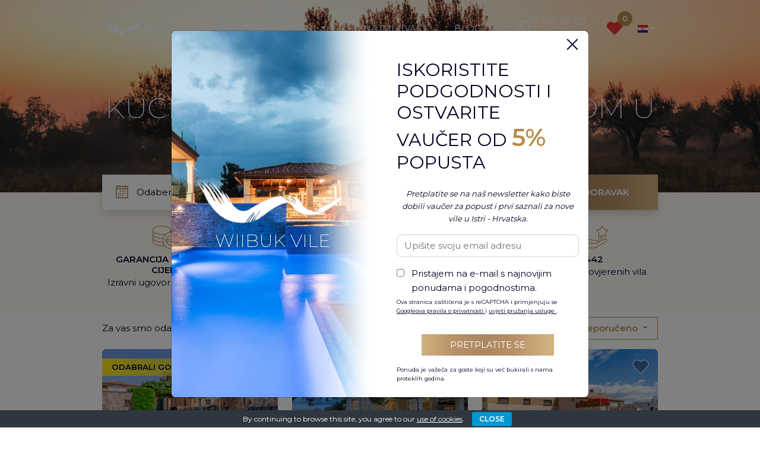

--- FILE ---
content_type: text/html; charset=UTF-8
request_url: https://www.wiibuk.com/hr/vile-u-fazana-rivijera/
body_size: 21133
content:
<!doctype html>
<html lang="hr" 
    >
<head>
	<meta charset="UTF-8">

    <!-- Google Tag Manager -->
        <script>(function(w,d,s,l,i){w[l]=w[l]||[];w[l].push({'gtm.start':
        new Date().getTime(),event:'gtm.js'});var f=d.getElementsByTagName(s)[0],
        j=d.createElement(s),dl=l!='dataLayer'?'&l='+l:'';j.async=true;j.src=
        'https://www.googletagmanager.com/gtm.js?id='+i+dl;f.parentNode.insertBefore(j,f);
        })(window,document,'script','dataLayer','GTM-MMVVL4L');</script>
    <!-- End Google Tag Manager -->

    <!-- Google Tag Manager (noscript) -->
        <noscript><iframe src="https://www.googletagmanager.com/ns.html?id=GTM-MMVVL4L"
        height="0" width="0" style="display:none;visibility:hidden"></iframe></noscript>
    <!-- End Google Tag Manager (noscript) -->

    <!-- Meta Pixel Code -->
    <script>
        !function(f,b,e,v,n,t,s)
        {if(f.fbq)return;n=f.fbq=function(){n.callMethod?
        n.callMethod.apply(n,arguments):n.queue.push(arguments)};
        if(!f._fbq)f._fbq=n;n.push=n;n.loaded=!0;n.version='2.0';
        n.queue=[];t=b.createElement(e);t.async=!0;
        t.src=v;s=b.getElementsByTagName(e)[0];
        s.parentNode.insertBefore(t,s)}(window, document,'script',
        'https://connect.facebook.net/en_US/fbevents.js');
        fbq('init', '1065424932455869');
        fbq('track', 'PageView');
    </script>
    <noscript>
        <img height="1" width="1" style="display:none"
        src="https://www.facebook.com/tr?id=1065424932455869&ev=PageView&noscript=1"
        />
    </noscript>
    <!-- End Meta Pixel Code -->


	<meta name="viewport" content="width=device-width, initial-scale=1">
	<link rel="profile" href="https://gmpg.org/xfn/11">
    <link rel="icon" href="https://www.wiibuk.com/wp-content/uploads/favicon.png" type="image/x-icon">
    
	<meta name='robots' content='index, follow, max-image-preview:large, max-snippet:-1, max-video-preview:-1' />
	<link rel="alternate" href="https://www.wiibuk.com/en/villas-in-fazana-riviera/" hreflang="en" />
	<link rel="alternate" href="https://www.wiibuk.com/hr/vile-u-fazana-rivijera/" hreflang="hr" />
	<link rel="alternate" href="https://www.wiibuk.com/it/ville-in-fazana-riviera/" hreflang="it" />
	<link rel="alternate" href="https://www.wiibuk.com/de/villen-in-fazana-riviera/" hreflang="de" />
	<link rel="alternate" href="https://www.wiibuk.com/en/villas-in-fazana-riviera/" hreflang="x-default" />

	<!-- This site is optimized with the Yoast SEO plugin v19.7.1 - https://yoast.com/wordpress/plugins/seo/ -->
	<title>Vile u Fazana Rivijera - Wiibuk</title>
	<meta name="description" content="Ekskluzivne kuće za odmor i vile s bazenom u Fažani vas čekaju. Vrhunske ponude, visoka kvaliteta. Provedite savršen odmor!" />
	<link rel="canonical" href="https://www.wiibuk.com/hr/vile-u-fazana-rivijera/" />
	<meta property="og:locale" content="hr_HR" />
	<meta property="og:locale:alternate" content="en_GB" />
	<meta property="og:locale:alternate" content="it_IT" />
	<meta property="og:locale:alternate" content="de_DE" />
	<meta property="og:type" content="website" />
	<meta property="og:title" content="Vile u Fazana Rivijera - Wiibuk" />
	<meta property="og:description" content="Ekskluzivne kuće za odmor i vile s bazenom u Fažani vas čekaju. Vrhunske ponude, visoka kvaliteta. Provedite savršen odmor!" />
	<meta property="og:url" content="https://www.wiibuk.com/hr/vile-u-fazana-rivijera/" />
	<meta property="og:site_name" content="Wiibuk" />
	<meta property="article:modified_time" content="2024-02-19T12:45:51+00:00" />
	<meta property="og:image" content="https://www.wiibuk.com/wp-content/uploads/list-fazana-scaled.jpg" />
	<meta property="og:image:width" content="2560" />
	<meta property="og:image:height" content="1440" />
	<meta property="og:image:type" content="image/jpeg" />
	<meta name="twitter:card" content="summary_large_image" />
	<meta name="twitter:label1" content="Est. reading time" />
	<meta name="twitter:data1" content="1 minuta" />
	<!-- / Yoast SEO plugin. -->


<link rel='dns-prefetch' href='//fonts.googleapis.com' />
<link rel='dns-prefetch' href='//s.w.org' />
<link rel="alternate" type="application/rss+xml" title="Wiibuk &raquo; Kanal" href="https://www.wiibuk.com/hr/feed/" />
<script>
window._wpemojiSettings = {"baseUrl":"https:\/\/s.w.org\/images\/core\/emoji\/14.0.0\/72x72\/","ext":".png","svgUrl":"https:\/\/s.w.org\/images\/core\/emoji\/14.0.0\/svg\/","svgExt":".svg","source":{"concatemoji":"https:\/\/www.wiibuk.com\/wp-includes\/js\/wp-emoji-release.min.js?ver=6.0.2"}};
/*! This file is auto-generated */
!function(e,a,t){var n,r,o,i=a.createElement("canvas"),p=i.getContext&&i.getContext("2d");function s(e,t){var a=String.fromCharCode,e=(p.clearRect(0,0,i.width,i.height),p.fillText(a.apply(this,e),0,0),i.toDataURL());return p.clearRect(0,0,i.width,i.height),p.fillText(a.apply(this,t),0,0),e===i.toDataURL()}function c(e){var t=a.createElement("script");t.src=e,t.defer=t.type="text/javascript",a.getElementsByTagName("head")[0].appendChild(t)}for(o=Array("flag","emoji"),t.supports={everything:!0,everythingExceptFlag:!0},r=0;r<o.length;r++)t.supports[o[r]]=function(e){if(!p||!p.fillText)return!1;switch(p.textBaseline="top",p.font="600 32px Arial",e){case"flag":return s([127987,65039,8205,9895,65039],[127987,65039,8203,9895,65039])?!1:!s([55356,56826,55356,56819],[55356,56826,8203,55356,56819])&&!s([55356,57332,56128,56423,56128,56418,56128,56421,56128,56430,56128,56423,56128,56447],[55356,57332,8203,56128,56423,8203,56128,56418,8203,56128,56421,8203,56128,56430,8203,56128,56423,8203,56128,56447]);case"emoji":return!s([129777,127995,8205,129778,127999],[129777,127995,8203,129778,127999])}return!1}(o[r]),t.supports.everything=t.supports.everything&&t.supports[o[r]],"flag"!==o[r]&&(t.supports.everythingExceptFlag=t.supports.everythingExceptFlag&&t.supports[o[r]]);t.supports.everythingExceptFlag=t.supports.everythingExceptFlag&&!t.supports.flag,t.DOMReady=!1,t.readyCallback=function(){t.DOMReady=!0},t.supports.everything||(n=function(){t.readyCallback()},a.addEventListener?(a.addEventListener("DOMContentLoaded",n,!1),e.addEventListener("load",n,!1)):(e.attachEvent("onload",n),a.attachEvent("onreadystatechange",function(){"complete"===a.readyState&&t.readyCallback()})),(e=t.source||{}).concatemoji?c(e.concatemoji):e.wpemoji&&e.twemoji&&(c(e.twemoji),c(e.wpemoji)))}(window,document,window._wpemojiSettings);
</script>
<style>
img.wp-smiley,
img.emoji {
	display: inline !important;
	border: none !important;
	box-shadow: none !important;
	height: 1em !important;
	width: 1em !important;
	margin: 0 0.07em !important;
	vertical-align: -0.1em !important;
	background: none !important;
	padding: 0 !important;
}
</style>
	<link rel='stylesheet' id='wp-block-library-css'  href='https://www.wiibuk.com/wp-includes/css/dist/block-library/style.min.css?ver=6.0.2' media='all' />
<style id='global-styles-inline-css'>
body{--wp--preset--color--black: #000000;--wp--preset--color--cyan-bluish-gray: #abb8c3;--wp--preset--color--white: #ffffff;--wp--preset--color--pale-pink: #f78da7;--wp--preset--color--vivid-red: #cf2e2e;--wp--preset--color--luminous-vivid-orange: #ff6900;--wp--preset--color--luminous-vivid-amber: #fcb900;--wp--preset--color--light-green-cyan: #7bdcb5;--wp--preset--color--vivid-green-cyan: #00d084;--wp--preset--color--pale-cyan-blue: #8ed1fc;--wp--preset--color--vivid-cyan-blue: #0693e3;--wp--preset--color--vivid-purple: #9b51e0;--wp--preset--gradient--vivid-cyan-blue-to-vivid-purple: linear-gradient(135deg,rgba(6,147,227,1) 0%,rgb(155,81,224) 100%);--wp--preset--gradient--light-green-cyan-to-vivid-green-cyan: linear-gradient(135deg,rgb(122,220,180) 0%,rgb(0,208,130) 100%);--wp--preset--gradient--luminous-vivid-amber-to-luminous-vivid-orange: linear-gradient(135deg,rgba(252,185,0,1) 0%,rgba(255,105,0,1) 100%);--wp--preset--gradient--luminous-vivid-orange-to-vivid-red: linear-gradient(135deg,rgba(255,105,0,1) 0%,rgb(207,46,46) 100%);--wp--preset--gradient--very-light-gray-to-cyan-bluish-gray: linear-gradient(135deg,rgb(238,238,238) 0%,rgb(169,184,195) 100%);--wp--preset--gradient--cool-to-warm-spectrum: linear-gradient(135deg,rgb(74,234,220) 0%,rgb(151,120,209) 20%,rgb(207,42,186) 40%,rgb(238,44,130) 60%,rgb(251,105,98) 80%,rgb(254,248,76) 100%);--wp--preset--gradient--blush-light-purple: linear-gradient(135deg,rgb(255,206,236) 0%,rgb(152,150,240) 100%);--wp--preset--gradient--blush-bordeaux: linear-gradient(135deg,rgb(254,205,165) 0%,rgb(254,45,45) 50%,rgb(107,0,62) 100%);--wp--preset--gradient--luminous-dusk: linear-gradient(135deg,rgb(255,203,112) 0%,rgb(199,81,192) 50%,rgb(65,88,208) 100%);--wp--preset--gradient--pale-ocean: linear-gradient(135deg,rgb(255,245,203) 0%,rgb(182,227,212) 50%,rgb(51,167,181) 100%);--wp--preset--gradient--electric-grass: linear-gradient(135deg,rgb(202,248,128) 0%,rgb(113,206,126) 100%);--wp--preset--gradient--midnight: linear-gradient(135deg,rgb(2,3,129) 0%,rgb(40,116,252) 100%);--wp--preset--duotone--dark-grayscale: url('#wp-duotone-dark-grayscale');--wp--preset--duotone--grayscale: url('#wp-duotone-grayscale');--wp--preset--duotone--purple-yellow: url('#wp-duotone-purple-yellow');--wp--preset--duotone--blue-red: url('#wp-duotone-blue-red');--wp--preset--duotone--midnight: url('#wp-duotone-midnight');--wp--preset--duotone--magenta-yellow: url('#wp-duotone-magenta-yellow');--wp--preset--duotone--purple-green: url('#wp-duotone-purple-green');--wp--preset--duotone--blue-orange: url('#wp-duotone-blue-orange');--wp--preset--font-size--small: 13px;--wp--preset--font-size--medium: 20px;--wp--preset--font-size--large: 36px;--wp--preset--font-size--x-large: 42px;}.has-black-color{color: var(--wp--preset--color--black) !important;}.has-cyan-bluish-gray-color{color: var(--wp--preset--color--cyan-bluish-gray) !important;}.has-white-color{color: var(--wp--preset--color--white) !important;}.has-pale-pink-color{color: var(--wp--preset--color--pale-pink) !important;}.has-vivid-red-color{color: var(--wp--preset--color--vivid-red) !important;}.has-luminous-vivid-orange-color{color: var(--wp--preset--color--luminous-vivid-orange) !important;}.has-luminous-vivid-amber-color{color: var(--wp--preset--color--luminous-vivid-amber) !important;}.has-light-green-cyan-color{color: var(--wp--preset--color--light-green-cyan) !important;}.has-vivid-green-cyan-color{color: var(--wp--preset--color--vivid-green-cyan) !important;}.has-pale-cyan-blue-color{color: var(--wp--preset--color--pale-cyan-blue) !important;}.has-vivid-cyan-blue-color{color: var(--wp--preset--color--vivid-cyan-blue) !important;}.has-vivid-purple-color{color: var(--wp--preset--color--vivid-purple) !important;}.has-black-background-color{background-color: var(--wp--preset--color--black) !important;}.has-cyan-bluish-gray-background-color{background-color: var(--wp--preset--color--cyan-bluish-gray) !important;}.has-white-background-color{background-color: var(--wp--preset--color--white) !important;}.has-pale-pink-background-color{background-color: var(--wp--preset--color--pale-pink) !important;}.has-vivid-red-background-color{background-color: var(--wp--preset--color--vivid-red) !important;}.has-luminous-vivid-orange-background-color{background-color: var(--wp--preset--color--luminous-vivid-orange) !important;}.has-luminous-vivid-amber-background-color{background-color: var(--wp--preset--color--luminous-vivid-amber) !important;}.has-light-green-cyan-background-color{background-color: var(--wp--preset--color--light-green-cyan) !important;}.has-vivid-green-cyan-background-color{background-color: var(--wp--preset--color--vivid-green-cyan) !important;}.has-pale-cyan-blue-background-color{background-color: var(--wp--preset--color--pale-cyan-blue) !important;}.has-vivid-cyan-blue-background-color{background-color: var(--wp--preset--color--vivid-cyan-blue) !important;}.has-vivid-purple-background-color{background-color: var(--wp--preset--color--vivid-purple) !important;}.has-black-border-color{border-color: var(--wp--preset--color--black) !important;}.has-cyan-bluish-gray-border-color{border-color: var(--wp--preset--color--cyan-bluish-gray) !important;}.has-white-border-color{border-color: var(--wp--preset--color--white) !important;}.has-pale-pink-border-color{border-color: var(--wp--preset--color--pale-pink) !important;}.has-vivid-red-border-color{border-color: var(--wp--preset--color--vivid-red) !important;}.has-luminous-vivid-orange-border-color{border-color: var(--wp--preset--color--luminous-vivid-orange) !important;}.has-luminous-vivid-amber-border-color{border-color: var(--wp--preset--color--luminous-vivid-amber) !important;}.has-light-green-cyan-border-color{border-color: var(--wp--preset--color--light-green-cyan) !important;}.has-vivid-green-cyan-border-color{border-color: var(--wp--preset--color--vivid-green-cyan) !important;}.has-pale-cyan-blue-border-color{border-color: var(--wp--preset--color--pale-cyan-blue) !important;}.has-vivid-cyan-blue-border-color{border-color: var(--wp--preset--color--vivid-cyan-blue) !important;}.has-vivid-purple-border-color{border-color: var(--wp--preset--color--vivid-purple) !important;}.has-vivid-cyan-blue-to-vivid-purple-gradient-background{background: var(--wp--preset--gradient--vivid-cyan-blue-to-vivid-purple) !important;}.has-light-green-cyan-to-vivid-green-cyan-gradient-background{background: var(--wp--preset--gradient--light-green-cyan-to-vivid-green-cyan) !important;}.has-luminous-vivid-amber-to-luminous-vivid-orange-gradient-background{background: var(--wp--preset--gradient--luminous-vivid-amber-to-luminous-vivid-orange) !important;}.has-luminous-vivid-orange-to-vivid-red-gradient-background{background: var(--wp--preset--gradient--luminous-vivid-orange-to-vivid-red) !important;}.has-very-light-gray-to-cyan-bluish-gray-gradient-background{background: var(--wp--preset--gradient--very-light-gray-to-cyan-bluish-gray) !important;}.has-cool-to-warm-spectrum-gradient-background{background: var(--wp--preset--gradient--cool-to-warm-spectrum) !important;}.has-blush-light-purple-gradient-background{background: var(--wp--preset--gradient--blush-light-purple) !important;}.has-blush-bordeaux-gradient-background{background: var(--wp--preset--gradient--blush-bordeaux) !important;}.has-luminous-dusk-gradient-background{background: var(--wp--preset--gradient--luminous-dusk) !important;}.has-pale-ocean-gradient-background{background: var(--wp--preset--gradient--pale-ocean) !important;}.has-electric-grass-gradient-background{background: var(--wp--preset--gradient--electric-grass) !important;}.has-midnight-gradient-background{background: var(--wp--preset--gradient--midnight) !important;}.has-small-font-size{font-size: var(--wp--preset--font-size--small) !important;}.has-medium-font-size{font-size: var(--wp--preset--font-size--medium) !important;}.has-large-font-size{font-size: var(--wp--preset--font-size--large) !important;}.has-x-large-font-size{font-size: var(--wp--preset--font-size--x-large) !important;}
</style>
<link rel='stylesheet' id='cookie-bar-css-css'  href='https://www.wiibuk.com/wp-content/plugins/cookie-bar/css/cookie-bar.css?ver=6.0.2' media='all' />
<link rel='stylesheet' id='custom-css-css'  href='https://www.wiibuk.com/wp-content/themes/theme/dist/main.b780ed2aaa801422d0cc.css?ver=6.0.2' media='all' />
<link rel='stylesheet' id='custom-font-base-css'  href='https://fonts.googleapis.com/css2?family=Montserrat%3Awght%40200%3B400%3B600&#038;display=swap&#038;ver=6.0.2' media='all' />
<script src='https://www.wiibuk.com/wp-includes/js/jquery/jquery.min.js?ver=3.6.0' id='jquery-core-js'></script>
<script src='https://www.wiibuk.com/wp-includes/js/jquery/jquery-migrate.min.js?ver=3.3.2' id='jquery-migrate-js'></script>
<script src='https://www.wiibuk.com/wp-content/plugins/cookie-bar/js/cookie-bar.js?ver=1769822888' id='cookie-bar-js-js'></script>
<link rel="https://api.w.org/" href="https://www.wiibuk.com/wp-json/" /><link rel="alternate" type="application/json" href="https://www.wiibuk.com/wp-json/wp/v2/pages/585" /><link rel="EditURI" type="application/rsd+xml" title="RSD" href="https://www.wiibuk.com/xmlrpc.php?rsd" />
<link rel="wlwmanifest" type="application/wlwmanifest+xml" href="https://www.wiibuk.com/wp-includes/wlwmanifest.xml" /> 
<meta name="generator" content="WordPress 6.0.2" />
<link rel='shortlink' href='https://www.wiibuk.com/?p=585' />
<link rel="alternate" type="application/json+oembed" href="https://www.wiibuk.com/wp-json/oembed/1.0/embed?url=https%3A%2F%2Fwww.wiibuk.com%2Fhr%2Fvile-u-fazana-rivijera%2F" />
<link rel="alternate" type="text/xml+oembed" href="https://www.wiibuk.com/wp-json/oembed/1.0/embed?url=https%3A%2F%2Fwww.wiibuk.com%2Fhr%2Fvile-u-fazana-rivijera%2F&#038;format=xml" />

    
	<header>
    <nav class="navbar navbar-expand-lg navbar-dark" id="navbarTogglerMain">
        <div class="bg-dark d-flex align-items-center justify-content-between w-100 d-lg-none mb-1 py-1 border-bottom">
            <a class="nav-link py-1  d-flex align-items-center" aria-current="page" href="https://wa.me/385951231234"><i class="lab la-whatsapp la-lg pe-1"></i><span class="small">Whatsapp</span></a>
            <a class="nav-link py-1  small" aria-current="page" href="tel:+385951231234">+385 95 123 1234</a>
            <ul class="navbar-nav lang-switcher mob-lang-sw">
                        <li class="nav-item dropdown pe-lg-0 pe-3">
        <span aria-label="Current language" class="text-decoration-none dropdown-toggle  d-lg-flex align-items-center py-0 pe-1" href="#" 
        id="languageSwitchDropdown6162" role="button" data-bs-toggle="dropdown" aria-expanded="false">
                <span class="flag-icon flag-icon-hr" style="font-size: 13px;"></span>
        
    </span>

    <ul class="dropdown-menu lang-switcher" aria-labelledby="languageSwitchDropdown" style="min-width: auto; width: fit-content;">
                <li>
            <a class="dropdown-item" href="https://www.wiibuk.com/en/villas-in-fazana-riviera/">
                <span class="flag-icon flag-icon-gb" style="font-size: 12px;"></span>
                <span class="small ps-1">English</span>
            </a>
        </li>
                <li>
            <a class="dropdown-item active" href="https://www.wiibuk.com/hr/vile-u-fazana-rivijera/">
                <span class="flag-icon flag-icon-hr" style="font-size: 12px;"></span>
                <span class="small ps-1">Hrvatski</span>
            </a>
        </li>
                <li>
            <a class="dropdown-item" href="https://www.wiibuk.com/it/ville-in-fazana-riviera/">
                <span class="flag-icon flag-icon-it" style="font-size: 12px;"></span>
                <span class="small ps-1">Italiano</span>
            </a>
        </li>
                <li>
            <a class="dropdown-item" href="https://www.wiibuk.com/de/villen-in-fazana-riviera/">
                <span class="flag-icon flag-icon-de" style="font-size: 12px;"></span>
                <span class="small ps-1">Deutsch</span>
            </a>
        </li>
            </ul>

</li>                    </ul>
        </div>
        <div class="container">
            <a class="navbar-brand" href="/hr/">
                <img src="/wp-content/uploads/logo-nav.png" style="max-height: 40px; max-width: auto;">
            </a>
            <div class="">
                <div class="d-lg-none d-inline-flex position-relative" style="z-index: 900;">
                        <a class="nav-link py-lg-3 px-lg-2 pt-2 pb-0 ms-lg-3 position-relative heart-nav-favourite" aria-current="page" href="/hr/favoriti/">
        <i class="las la-heart la-2x favourite text-danger"></i>
        <div class="bg-warning fw-bold number-favourites small">0</div>
    </a>

                </div>
                <button class="navbar-toggler position-relative focus-no-shadow border-0 ps-4" type="button" data-bs-toggle="collapse" data-bs-target="#navbarToggler" aria-controls="navbarToggler" aria-expanded="false" aria-label="Toggle navigation">
                    <span class="navbar-toggler-icon"></span>
                </button>
            </div>
            <div class="collapse navbar-collapse" id="navbarToggler">
                <ul class="navbar-nav me-auto mb-2 mb-lg-0 mt-lg-0 mt-2">
                    <li class="nav-item dropdown">
            <span class="nav-link active dropdown-toggle text-uppercase py-lg-3 py-2"  aria-current="page" 
                 id="navbarDropdown" role="button" data-bs-toggle="dropdown" aria-expanded="false">
                Vile
            </span>
            <ul class="dropdown-menu border-0" aria-labelledby="navbarDropdown">
                                    <li><a href="https://www.wiibuk.com/hr/last-minute-vile/" class="dropdown-item small text-white text-uppercase">Last Minute Vile</a></li>
                                    <li><a href="https://www.wiibuk.com/hr/vile-u-hrvatskoj/" class="dropdown-item small text-white text-uppercase">Vile u Hrvatskoj</a></li>
                                    <li><a href="https://www.wiibuk.com/hr/vile-u-istri/" class="dropdown-item small text-white text-uppercase">Vile u Istri</a></li>
                                    <li><a href="https://www.wiibuk.com/hr/vile-u-sjevernoj-dalmaciji/" class="dropdown-item small text-white text-uppercase">Vile u sjevernoj Dalmaciji</a></li>
                                    <li><a href="https://www.wiibuk.com/hr/vile-u-kvarneru/" class="dropdown-item small text-white text-uppercase">Vile na Kvarneru</a></li>
                                    <li><a href="https://www.wiibuk.com/hr/vile-u-medulin-rivijera/" class="dropdown-item small text-white text-uppercase">Vile u Medulinu</a></li>
                                    <li><a href="https://www.wiibuk.com/hr/vile-u-rovinj-rivijera/" class="dropdown-item small text-white text-uppercase">Vile u Rovinju</a></li>
                                    <li><a href="https://www.wiibuk.com/hr/vile-u-pula-rivijera/" class="dropdown-item small text-white text-uppercase">Vile u Puli</a></li>
                                    <li><a href="https://www.wiibuk.com/hr/vile-u-porec-rivijera/" class="dropdown-item small text-white text-uppercase">Vile u Poreču</a></li>
                                    <li><a href="https://www.wiibuk.com/hr/vile-u-rabac-rivijera/" class="dropdown-item small text-white text-uppercase">Vile u Labin-Rapcu</a></li>
                                    <li><a href="https://www.wiibuk.com/hr/vile-u-fazana-rivijera/" class="dropdown-item small text-white text-uppercase">Vile u Fažani</a></li>
                                    <li><a href="https://www.wiibuk.com/hr/vile-u-centralnoj-istri/" class="dropdown-item small text-white text-uppercase">Vile u centralnoj Istri</a></li>
                                    <li><a href="https://www.wiibuk.com/hr/vile-u-marcana-rivijera/" class="dropdown-item small text-white text-uppercase">Vile u Marčani</a></li>
                                    <li><a href="https://www.wiibuk.com/hr/vile-u-umag-rivijera/" class="dropdown-item small text-white text-uppercase">Vile u Umagu</a></li>
                                    <li><a href="https://www.wiibuk.com/hr/vile-s-grijanim-bazenom/" class="dropdown-item small text-white text-uppercase">Vile s grijanim bazenom</a></li>
                                                    <li><hr class="dropdown-divider text-warning"></li>
                    <form class="d-flex to-hash" id="search-villa" action="/hr/vile-u-hrvatskoj/" autocomplete="off">
                        <input class="form-control ms-3 rounded-0" type="search" name="objectName" placeholder="Pronađi vilu po imenu " value="" aria-label="Search" autocomplete="off">
                        <button class="btn btn-outline-warning text-light btn-sm text-uppercase me-3 px-2" type="submit"><i class="las la-search"></i></button>
                    </form>
                            </ul>
        </li>
                                                                    
            <li class="nav-item dropdown">
            <span class="nav-link active dropdown-toggle text-uppercase py-lg-3 py-2"  aria-current="page" 
                 id="navbarDropdown" role="button" data-bs-toggle="dropdown" aria-expanded="false">
                Apartmani
            </span>
            <ul class="dropdown-menu border-0" aria-labelledby="navbarDropdown">
                                    <li><a href="https://www.wiibuk.com/hr/apartmani-u-istri/" class="dropdown-item small text-white text-uppercase">Apartmani u Istri</a></li>
                                    <li><a href="https://www.wiibuk.com/hr/apartmani-u-medulinu/" class="dropdown-item small text-white text-uppercase">Apartmani u Medulinu</a></li>
                                            </ul>
        </li>
                
        <li class="nav-item">
        <a class="nav-link text-uppercase py-lg-3 py-2" href="https://www.wiibuk.com/hr/iznajmljivaci/">Iznajmljivači</a>
    </li>
        
        <li class="nav-item">
        <a class="nav-link text-uppercase py-lg-3 py-2" href="https://www.wiibuk.com/hr/blog/">Blog</a>
    </li>
                    </ul>
                <div class="d-lg-flex d-none justify-content-end align-items-center telephone-contact">
                    <a class="nav-link pe-1 py-lg-3 py-2" aria-current="page" href="https://wa.me/385951231234"><i class="lab la-whatsapp la-2x"></i></a>
                    <a class="nav-link ps-0 py-lg-3 py-2 pe-0" aria-current="page" href="tel:+385951231234">+385 95 123 1234</a>
                    <a class="nav-link py-lg-3 px-lg-2 pt-2 pb-0 ms-lg-3 position-relative heart-nav-favourite" aria-current="page" href="/hr/favoriti/">
        <i class="las la-heart la-2x favourite text-danger"></i>
        <div class="bg-warning fw-bold number-favourites small">0</div>
    </a>

                    <ul class="navbar-nav me-auto mb-2 mb-lg-0 ms-lg-3 desk-lang-sw">
                        <li class="nav-item dropdown pe-lg-0 pe-3">
        <span aria-label="Current language" class="text-decoration-none dropdown-toggle  d-lg-flex align-items-center py-0 pe-1" href="#" 
        id="languageSwitchDropdown7066" role="button" data-bs-toggle="dropdown" aria-expanded="false">
                <span class="flag-icon flag-icon-hr" style="font-size: 13px;"></span>
        
    </span>

    <ul class="dropdown-menu lang-switcher" aria-labelledby="languageSwitchDropdown" style="min-width: auto; width: fit-content;">
                <li>
            <a class="dropdown-item" href="https://www.wiibuk.com/en/villas-in-fazana-riviera/">
                <span class="flag-icon flag-icon-gb" style="font-size: 12px;"></span>
                <span class="small ps-1">English</span>
            </a>
        </li>
                <li>
            <a class="dropdown-item active" href="https://www.wiibuk.com/hr/vile-u-fazana-rivijera/">
                <span class="flag-icon flag-icon-hr" style="font-size: 12px;"></span>
                <span class="small ps-1">Hrvatski</span>
            </a>
        </li>
                <li>
            <a class="dropdown-item" href="https://www.wiibuk.com/it/ville-in-fazana-riviera/">
                <span class="flag-icon flag-icon-it" style="font-size: 12px;"></span>
                <span class="small ps-1">Italiano</span>
            </a>
        </li>
                <li>
            <a class="dropdown-item" href="https://www.wiibuk.com/de/villen-in-fazana-riviera/">
                <span class="flag-icon flag-icon-de" style="font-size: 12px;"></span>
                <span class="small ps-1">Deutsch</span>
            </a>
        </li>
            </ul>

</li>                    </ul>
                    
                </div>
            </div>
        </div>    
    </nav>
</header>

</head>

<body class="page-template-default page page-id-585">
<svg xmlns="http://www.w3.org/2000/svg" viewBox="0 0 0 0" width="0" height="0" focusable="false" role="none" style="visibility: hidden; position: absolute; left: -9999px; overflow: hidden;" ><defs><filter id="wp-duotone-dark-grayscale"><feColorMatrix color-interpolation-filters="sRGB" type="matrix" values=" .299 .587 .114 0 0 .299 .587 .114 0 0 .299 .587 .114 0 0 .299 .587 .114 0 0 " /><feComponentTransfer color-interpolation-filters="sRGB" ><feFuncR type="table" tableValues="0 0.49803921568627" /><feFuncG type="table" tableValues="0 0.49803921568627" /><feFuncB type="table" tableValues="0 0.49803921568627" /><feFuncA type="table" tableValues="1 1" /></feComponentTransfer><feComposite in2="SourceGraphic" operator="in" /></filter></defs></svg><svg xmlns="http://www.w3.org/2000/svg" viewBox="0 0 0 0" width="0" height="0" focusable="false" role="none" style="visibility: hidden; position: absolute; left: -9999px; overflow: hidden;" ><defs><filter id="wp-duotone-grayscale"><feColorMatrix color-interpolation-filters="sRGB" type="matrix" values=" .299 .587 .114 0 0 .299 .587 .114 0 0 .299 .587 .114 0 0 .299 .587 .114 0 0 " /><feComponentTransfer color-interpolation-filters="sRGB" ><feFuncR type="table" tableValues="0 1" /><feFuncG type="table" tableValues="0 1" /><feFuncB type="table" tableValues="0 1" /><feFuncA type="table" tableValues="1 1" /></feComponentTransfer><feComposite in2="SourceGraphic" operator="in" /></filter></defs></svg><svg xmlns="http://www.w3.org/2000/svg" viewBox="0 0 0 0" width="0" height="0" focusable="false" role="none" style="visibility: hidden; position: absolute; left: -9999px; overflow: hidden;" ><defs><filter id="wp-duotone-purple-yellow"><feColorMatrix color-interpolation-filters="sRGB" type="matrix" values=" .299 .587 .114 0 0 .299 .587 .114 0 0 .299 .587 .114 0 0 .299 .587 .114 0 0 " /><feComponentTransfer color-interpolation-filters="sRGB" ><feFuncR type="table" tableValues="0.54901960784314 0.98823529411765" /><feFuncG type="table" tableValues="0 1" /><feFuncB type="table" tableValues="0.71764705882353 0.25490196078431" /><feFuncA type="table" tableValues="1 1" /></feComponentTransfer><feComposite in2="SourceGraphic" operator="in" /></filter></defs></svg><svg xmlns="http://www.w3.org/2000/svg" viewBox="0 0 0 0" width="0" height="0" focusable="false" role="none" style="visibility: hidden; position: absolute; left: -9999px; overflow: hidden;" ><defs><filter id="wp-duotone-blue-red"><feColorMatrix color-interpolation-filters="sRGB" type="matrix" values=" .299 .587 .114 0 0 .299 .587 .114 0 0 .299 .587 .114 0 0 .299 .587 .114 0 0 " /><feComponentTransfer color-interpolation-filters="sRGB" ><feFuncR type="table" tableValues="0 1" /><feFuncG type="table" tableValues="0 0.27843137254902" /><feFuncB type="table" tableValues="0.5921568627451 0.27843137254902" /><feFuncA type="table" tableValues="1 1" /></feComponentTransfer><feComposite in2="SourceGraphic" operator="in" /></filter></defs></svg><svg xmlns="http://www.w3.org/2000/svg" viewBox="0 0 0 0" width="0" height="0" focusable="false" role="none" style="visibility: hidden; position: absolute; left: -9999px; overflow: hidden;" ><defs><filter id="wp-duotone-midnight"><feColorMatrix color-interpolation-filters="sRGB" type="matrix" values=" .299 .587 .114 0 0 .299 .587 .114 0 0 .299 .587 .114 0 0 .299 .587 .114 0 0 " /><feComponentTransfer color-interpolation-filters="sRGB" ><feFuncR type="table" tableValues="0 0" /><feFuncG type="table" tableValues="0 0.64705882352941" /><feFuncB type="table" tableValues="0 1" /><feFuncA type="table" tableValues="1 1" /></feComponentTransfer><feComposite in2="SourceGraphic" operator="in" /></filter></defs></svg><svg xmlns="http://www.w3.org/2000/svg" viewBox="0 0 0 0" width="0" height="0" focusable="false" role="none" style="visibility: hidden; position: absolute; left: -9999px; overflow: hidden;" ><defs><filter id="wp-duotone-magenta-yellow"><feColorMatrix color-interpolation-filters="sRGB" type="matrix" values=" .299 .587 .114 0 0 .299 .587 .114 0 0 .299 .587 .114 0 0 .299 .587 .114 0 0 " /><feComponentTransfer color-interpolation-filters="sRGB" ><feFuncR type="table" tableValues="0.78039215686275 1" /><feFuncG type="table" tableValues="0 0.94901960784314" /><feFuncB type="table" tableValues="0.35294117647059 0.47058823529412" /><feFuncA type="table" tableValues="1 1" /></feComponentTransfer><feComposite in2="SourceGraphic" operator="in" /></filter></defs></svg><svg xmlns="http://www.w3.org/2000/svg" viewBox="0 0 0 0" width="0" height="0" focusable="false" role="none" style="visibility: hidden; position: absolute; left: -9999px; overflow: hidden;" ><defs><filter id="wp-duotone-purple-green"><feColorMatrix color-interpolation-filters="sRGB" type="matrix" values=" .299 .587 .114 0 0 .299 .587 .114 0 0 .299 .587 .114 0 0 .299 .587 .114 0 0 " /><feComponentTransfer color-interpolation-filters="sRGB" ><feFuncR type="table" tableValues="0.65098039215686 0.40392156862745" /><feFuncG type="table" tableValues="0 1" /><feFuncB type="table" tableValues="0.44705882352941 0.4" /><feFuncA type="table" tableValues="1 1" /></feComponentTransfer><feComposite in2="SourceGraphic" operator="in" /></filter></defs></svg><svg xmlns="http://www.w3.org/2000/svg" viewBox="0 0 0 0" width="0" height="0" focusable="false" role="none" style="visibility: hidden; position: absolute; left: -9999px; overflow: hidden;" ><defs><filter id="wp-duotone-blue-orange"><feColorMatrix color-interpolation-filters="sRGB" type="matrix" values=" .299 .587 .114 0 0 .299 .587 .114 0 0 .299 .587 .114 0 0 .299 .587 .114 0 0 " /><feComponentTransfer color-interpolation-filters="sRGB" ><feFuncR type="table" tableValues="0.098039215686275 1" /><feFuncG type="table" tableValues="0 0.66274509803922" /><feFuncB type="table" tableValues="0.84705882352941 0.41960784313725" /><feFuncA type="table" tableValues="1 1" /></feComponentTransfer><feComposite in2="SourceGraphic" operator="in" /></filter></defs></svg>
	<main id="primary" class="site-main">
		
    <section id="hero-destination">
        <div class="lozad cover-image bg-dark h-100" data-background-image="https://www.wiibuk.com/wp-content/uploads/list-fazana-1600x900.jpg"></div> 
        <div class="heading">
            <div class="container">
                <h1 class="text-uppercase fw-lighter text-center text-white text-shadow pb-5">KUĆE ZA ODMOR I VILE S BAZENOM U FAŽANI</h1>
            </div>
        </div>
                            <div class="container">
                    <form class="search-form hero-form"
    
    data-preselect="&quot;98:8:3:&quot;"
    data-config="{&quot;objectTypeId&quot;:&quot;4&quot;}"
    data-totalvillanum="442" 
    data-totalpersonsnum="52303"
>
        <div class="row g-0 p-lg-0 bg-white shadow  d-none d-lg-flex home-form-wrapper show-on-desktop">
        <div class="col-lg">
            <div class="calendar bg-white d-flex border-end border-muted">
                <div class="datepicker-range d-flex align-items-center position-relative w-100">
                    <i class="la la-calendar la-2x"></i>
                    <input class="form-control p-0 bg-white" name="dates" data-input="" placeholder="Odaberite datume" hidden>
                    <div class="input-group-append">
                        <span class="input-group-text py-2 bg-white" data-clear="">
                            <i class="las la-times-circle py-1 text-warning la-lg"></i>
                        </span>
                    </div>
                </div>
            </div>
        </div>
        <div class="col-lg d-flex">
            <div class="dropdown position-relative form-group d-flex" style="flex: 1;">
                <input type="hidden" name="numberOfPets" value="">
                <input type="hidden" name="guests" class="" >
                <div class="simple-guests select2-guests h-100 form-control border-end border-muted" type="button" data-bs-toggle="dropdown" style="flex: 1;"
                    data-applyText="Primijeni"
                    data-adultsLabel="Odrasli"
                    data-childrenLabel="Djeca do 12 godina"
                    data-infantsLabel="Dojenčad do 2 godine"
                    data-guestsText="gosti"
                    data-childrenText="children"
                    data-petsLabel="Ljubimci"
                >
                <div class="simple-guests-value"></div>
                </div>
                <div class="dropdown-menu dropdown-menu-end simple-guests-controls" style="z-index: 100000"></div>
            </div>
        </div>
        <div class="col-lg">
            <div class="position-relative select2-destination">
                <select class="form-select text-dark rounded-0 pointer" name="destination" id="select2-destination-container" 
                    data-placeholder="Odaberite destinaciju"
                >
                                                                <option value="98:8:3:" selected >Fažana</option>
                        
                                    </select>
            </div>
        </div>
        <div class="col-lg-auto ms-lg-1">
            <button type="submit" class="btn btn-warning text-white text-uppercase h-100 btn-search-form fw-bold px-5 py-lg-0 py-3">
                Pronađi boravak
            </button>
        </div>
    </div>
            <div class="modal fade" id="filterModal" tabindex="-1" aria-labelledby="filterModalLabel" aria-hidden="true">
    <div class="modal-dialog modal-fullscreen-lg-down">
      <div class="modal-content h-100 border-0 rounded-0">
        <div class="modal-header">
          <h3 class="modal-title text-uppercase fw-normal" id="filterModalLabel">Napredna pretraga</h3>
          <button type="button" class="btn-close" data-bs-dismiss="modal" aria-label="Close"></button>
        </div>
        <div class="modal-body p-0 additional-filters">
          <div class="h4 mb-lg-0 text-uppercase h5 px-3 mt-3">Osnovno</div>
          
            

            <div class="px-3">
                <div class="row show-on-mobile">
                    <div class="col-12 mb-2">
                        <div class="calendar bg-white d-flex">
                            <div class="datepicker-range d-flex align-items-center position-relative w-100">
                                <i class="la la-calendar la-2x"></i>
                                <input class="form-control p-0 bg-white focus-no-shadow" name="dates" data-input="" placeholder="Odaberite datume" hidden>
                                <div class="input-group-append">
                                    <span class="input-group-text py-0 bg-white" data-clear="">
                                        <i class="las la-times-circle py-1 text-warning la-lg"></i>
                                    </span>
                                </div>
                            </div>
                        </div>
                    </div>
                    <div class="col-12 my-2">
                        <div class="position-relative select2-guests">
                            <select class="form-select rounded-0 pointer" name="persons" id="select2-guests-container">
                                <option selected value="">Broj gostiju</option>
                                                                    <option value="1">
                                        1 
                                        gost</option>   
                                                                    <option value="2">
                                        2 
                                        gosti</option>   
                                                                    <option value="3">
                                        3 
                                        gosti</option>   
                                                                    <option value="4">
                                        4 
                                        gosti</option>   
                                                                    <option value="5">
                                        5 
                                        gosti</option>   
                                                                    <option value="6">
                                        6 
                                        gosti</option>   
                                                                    <option value="7">
                                        7 
                                        gosti</option>   
                                                                    <option value="8">
                                        8 
                                        gosti</option>   
                                                                    <option value="9">
                                        9 
                                        gosti</option>   
                                                                    <option value="10">
                                        10 
                                        gosti</option>   
                                                                    <option value="11">
                                        11 
                                        gosti</option>   
                                                                    <option value="12">
                                        12 
                                        gosti</option>   
                                                                    <option value="13">
                                        13 
                                        gosti</option>   
                                                                    <option value="14">
                                        14 
                                        gosti</option>   
                                                                    <option value="15">
                                        15 
                                        gosti</option>   
                                                                    <option value="16">
                                        16 
                                        gosti</option>   
                                                                    <option value="17">
                                        17 
                                        gosti</option>   
                                                                    <option value="18">
                                        18 
                                        gosti</option>   
                                                                    <option value="19">
                                        19 
                                        gosti</option>   
                                                                    <option value="20">
                                        20 
                                        gosti</option>   
                                                            </select>
                        </div>
                    </div>
                    <div class="col-12 my-2">
                        <div class="position-relative select2-destination">
                            <select class="form-select text-dark rounded-0 pointer" name="destination" id="select2-destination-container">
                                                                                                    <option value="98:8:3:" selected >Fažana</option>
                                    
                                                            </select>
                        </div>
                    </div>
                </div>
            </div>

            <div class="px-3">
                <div class="position-relative border border-warning my-2 bedrooms">
                  <select class="form-select " name="rooms" id="filter-bedrooms" placeholder="Broj spavaćih soba">
                      <option selected value="">Broj spavaćih soba</option>
                                              <option value="1">
                            1
                            soba
                        </option> 
                                              <option value="2">
                            2
                            sobe
                        </option> 
                                              <option value="3">
                            3
                            sobe
                        </option> 
                                              <option value="4">
                            4
                            sobe
                        </option> 
                                              <option value="5">
                            5
                            sobe
                        </option> 
                                        </select>
                </div>
                <div class="col-12">
                    <li class="list-group-item border-0 bg-transparent ps-0">
                        <input class="form-check-input me-1 border-warning pointer" name="tagCategoryId" type="checkbox" value="1526" id="guest_favorite">
                        <label for="guest_favorite" class="text-dark ps-2 pointer">Odabrali Gosti</label>
                    </li>
                </div>
                <div class="col-12">
                    <li class="list-group-item border-0 bg-transparent ps-0">
                        <input class="form-check-input me-1 border-warning pointer" name="tagCategoryId" type="checkbox" value="22" id="best_price">
                        <label for="best_price" class="text-dark ps-2 pointer">Najbolja cijena</label>
                    </li>
                </div>
                <div class="col-12">
                    <li class="list-group-item border-0 bg-transparent ps-0">
                        <input class="form-check-input me-1 border-warning pointer" name="tagCategoryId" type="checkbox" value="307" id="added_value">
                        <label for="added_value" class="text-dark ps-2 pointer">Dodatna vrijednost</label>
                    </li>
                </div> 

                <div class="text-uppercase h5 mb-0 mt-3">Ljubimci</div>

                <ul class="list-group mb-2">
                    <li class="list-group-item border-0 ps-0">
                        <input class="form-check-input me-1 pointer" type="checkbox" name="pets" value="1" aria-label="pets" id="pets"
                         >
                        <label for="pets" class="pointer ps-1">Kućni ljubimci dozvoljeni u objektu</label>
                    </li>
                </ul>
                <div class="position-relative border border-warning mb-2 pets">
                  <select class="form-select " name="numberOfPets" id="filter-pets" placeholder="Broj kućnih ljubimaca">
                      <option selected value="">Broj kućnih ljubimaca</option>
                                              <option value="1">
                            1 
                            ljubimac
                        </option> 
                                              <option value="2">
                            2 
                            ljubimci
                        </option> 
                                              <option value="3">
                            3 
                            ljubimci
                        </option> 
                                              <option value="4">
                            4 
                            ljubimci
                        </option> 
                                              <option value="5">
                            5 
                            ljubimci
                        </option> 
                                              <option value="6">
                            6 
                            ljubimci
                        </option> 
                                        </select>
                </div>

            </div>

            <div class="bg-light py-4">
                  <h4 class="text-uppercase h5 text-dark px-3">Dodatni sadržaj</h4>
                  <ul class="list-group d-flex">
                    <div class="row gx-0">
                        <div class="col-6">
                            <li class="list-group-item border-0 bg-transparent">
                                <input class="form-check-input me-1 border-warning pointer" name="hydromassageBathtub" type="checkbox" value="1" id="hydromassageBathtub">
                                <label for="hydromassageBathtub" class="text-dark ps-2 pointer">Jacuzzi</label>
                            </li>
                        </div>
                        <div class="col-6">
                            <li class="list-group-item border-0 bg-transparent">
                                <input class="form-check-input me-1 border-warning pointer" name="whirlpool" type="checkbox" value="1" id="whirlpool">
                                <label for="whirlpool" class="text-dark ps-2 pointer">Whirlpool</label>
                            </li>
                        </div>
                        <div class="col-6">
                            <li class="list-group-item border-0 bg-transparent">
                                <input class="form-check-input me-1 border-warning pointer" name="sauna" type="checkbox" value="1" id="sauna">
                                <label for="sauna" class="text-dark ps-2 pointer">Sauna</label>
                            </li>
                        </div>
                        <div class="col-6">
                            <li class="list-group-item border-0 bg-transparent">
                                                                <input class="form-check-input me-1 border-warning pointer" 
                                     
                                    name="heatedPool" type="checkbox" value="1" id="heated_pool">
                                <label for="heated_pool" class="text-dark ps-2 pointer">Grijani bazen</label>
                            </li>
                        </div>
                        <!--<div class="col-6">
                            <li class="list-group-item border-0 bg-transparent">
                                <input class="form-check-input me-1 border-warning pointer" name="tagCategoryId" type="checkbox" value="22" id="best_price">
                                <label for="best_price" class="text-dark ps-2 pointer">Najbolja cijena</label>
                            </li>
                        </div>
                        <div class="col-6">
                            <li class="list-group-item border-0 bg-transparent">
                                <input class="form-check-input me-1 border-warning pointer" name="tagCategoryId" type="checkbox" value="307" id="added_value">
                                <label for="added_value" class="text-dark ps-2 pointer">Dodatna vrijednost</label>
                            </li>
                        </div>-->
                    </div>
                  </ul>
              </div>
              <h4 class="text-uppercase h5 px-3 mt-3">Tražite određenu vilu?</h4>
              <div class="d-flex ps-3 mb-lg-5 mb-4">
                  <div class="input-group border border-warning me-3">
                      <i class="la la-home la-2x text-warning ps-2"></i>
                      <input class="form-control rounded-0 border-0 ms-0" type="search" name="objectName" placeholder="Tražite vilu po imenu" value="" aria-label="Search" autocomplete="off">
                      
                  </div>
              </div>
            </div>
            <div class="modal-footer d-flex justify-content-between">
              <div>
                <button type="button" class="btn btn-outline-warning text-uppercase clear-filters" data-bs-dismiss="modal">
                    Očisti filteri
                </button>
              </div>
              <div class="d-flex">
                <button type="button" class="btn btn-outline-warning text-uppercase" data-bs-dismiss="modal">Zatvori</button>
                <button type="submit" class="btn btn-warning text-white text-uppercase ms-2" data-bs-dismiss="modal">Traži</button>
              </div>
            </div>
          
      </div>
    </div>
</div>    
            <input type="hidden" name="objectTypeId" value="4">
    </form>



<div class="d-lg-none d-block">
    <div class="position-fixed bottom-0 start-0 end-0 d-flex justify-content-center mb-3" style="z-index: 200;">
        <div class="btn btn-warning text-uppercase p-0 text-white location-filters-btn" style="pointer-events: none;">
            <div class="d-flex justify-content-center map-and-filters">
                <div class="d-flex">
                                        
                    <div class="pointer py-2 px-4" data-bs-toggle="modal" data-bs-target="#filterModal"
                        style="pointer-events: all">
                        <i class="las la-filter "></i>
                        <span class="">Pronađi vilu</span>
                    </div>
                </div>
            </div>
            <div class="d-flex justify-content-center map-close-btn d-none px-4 py-2" id="close-map">
                <div class="d-flex"
                    style="pointer-events: auto">
                    <div id="close-map" class="pointer">
                        <span class="text-white">Zatvori kartu</span>
                    </div>
                </div>
            </div>
        </div>
    </div>
</div>


                </div>
                </section>

<section class="pb-lg-3 pt-lg-5 pb-2 bg-light d-lg-block d-none" id="landing-description"> <div class="container"> <div class="row"> <div class="col-lg-3 col-md-6 d-flex flex-column align-items-center "> <div class="d-flex justify-content-center align-items-center mb-2 mt-lg-2"> <svg height="40" viewBox="0 0 73 63" fill="none" xmlns="http://www.w3.org/2000/svg"> <path d="M24.652 0C17.9812 0 11.9226 1.27304 7.47651 3.40362C3.1573 5.47111 0.225675 8.43094 0.06393 11.9304C0.06393 11.9623 0.0319632 11.9623 0.0319632 11.9943V12.0263C-3.07011e-06 12.0902 0 12.1861 0 12.2801V22.1119V22.2717V32.7389V32.8658V42.5058C0 46.134 2.99637 49.1869 7.44459 51.3512C11.9246 53.4826 17.9823 54.7548 24.6531 54.7548C27.1671 54.7548 29.5844 54.563 31.8719 54.2132C36.0623 59.4943 42.5384 62.8668 49.7902 62.8668C62.4556 62.8668 72.7358 52.5594 72.7358 39.8976C72.7358 27.2031 62.4556 16.8947 49.7902 16.8947H49.243V12.2802C49.2749 12.1852 49.243 12.0903 49.243 12.0263V11.9624C49.211 11.9624 49.211 11.9305 49.211 11.8985C49.0183 8.43012 46.0859 5.47033 41.7994 3.40279C37.3165 1.27323 31.3228 0.000139561 24.6521 0.000139561L24.652 0ZM24.652 1.81366C31.066 1.81366 36.8671 3.0867 40.9918 5.0601C45.0205 6.99974 47.3401 9.54683 47.4368 12.123V12.2179V12.2818C47.4368 14.1275 46.2766 16.0051 44.1179 17.6269C44.1179 17.6589 44.086 17.6269 44.086 17.6269C41.3142 18.3584 38.7681 19.5665 36.5126 21.1583C33.031 22.1446 29.0033 22.7491 24.6521 22.7491C18.2071 22.7491 12.3749 21.5081 8.24845 19.5027C4.38054 17.658 2.09397 15.2398 1.83522 12.7896V12.28C1.83522 12.185 1.80326 12.1211 1.80326 12.0581C1.93207 9.51397 4.22052 6.99971 8.24825 5.05925C12.373 3.08671 18.2059 1.81377 24.6519 1.81377L24.652 1.81366ZM47.4368 16.9245V17.0204H47.34C47.372 16.9884 47.4049 16.9584 47.4368 16.9245ZM1.83542 16.9584C3.12444 18.5802 5.08957 20.013 7.47579 21.1572C11.9221 23.2887 17.9815 24.5618 24.6513 24.5618C27.7463 24.5618 30.71 24.3061 33.4498 23.7664C31.0335 26.2477 29.1633 29.2392 28.0672 32.5788C26.9399 32.6747 25.7797 32.7387 24.6205 32.7387C18.1745 32.7387 12.3734 31.4976 8.24864 29.4932C4.12487 27.5216 1.83542 24.9107 1.83542 22.2705V22.1746V16.9584ZM49.7884 18.7071C61.4882 18.7071 70.9298 28.1872 70.9298 39.8964C70.9298 51.6039 61.4882 61.0838 49.7884 61.0838C38.1233 61.0838 28.679 51.6036 28.679 39.8964C28.68 28.188 38.1233 18.7071 49.7884 18.7071V18.7071ZM49.7564 26.1207C43.3752 26.1207 38.0266 30.5114 36.5129 36.46H33.8361H33.6434C33.1921 36.492 32.7728 36.9687 32.8376 37.4463C32.8696 37.924 33.3528 38.3057 33.8361 38.2737H36.1245C36.0597 38.7824 36.0277 39.3239 36.0277 39.8965C36.0277 40.4381 36.0597 41.0097 36.1245 41.5503H33.8361H33.6434C33.1921 41.5823 32.7727 42.059 32.8376 42.5366C32.8696 42.9823 33.3528 43.3959 33.8361 43.3311H36.5128C38.0265 49.2477 43.3764 53.6404 49.7564 53.6404C54.3651 53.6404 58.4251 51.3811 60.9062 47.9456C61.2287 47.5639 61.1318 46.9264 60.7454 46.6406C60.3261 46.3548 59.6811 46.4808 59.4244 46.8945C57.2648 49.8853 53.7513 51.8257 49.7563 51.8257C44.3747 51.8257 39.8316 48.2623 38.3817 43.331H54.1405C54.6238 43.331 55.0741 42.9183 55.0741 42.4407C55.0741 41.963 54.6228 41.5503 54.1405 41.5503H37.9605C37.8966 41.0087 37.8646 40.4371 37.8646 39.8965C37.8646 39.323 37.8966 38.7814 37.9605 38.2737H54.1386C54.6219 38.2737 55.0722 37.828 55.0722 37.3504C55.0722 36.8737 54.6209 36.46 54.1386 36.46H38.3817C39.8315 31.5288 44.3764 27.9023 49.7563 27.9023C53.753 27.9023 57.2657 29.9058 59.4244 32.8976C59.682 33.3113 60.3261 33.4702 60.7454 33.1834C61.1318 32.8976 61.2287 32.2291 60.9062 31.8474C58.4258 28.411 54.3651 26.1206 49.7564 26.1206L49.7564 26.1207ZM1.83474 26.98C3.12377 28.6019 5.08889 30.0019 7.4431 31.1469C11.8894 33.2783 17.9488 34.5194 24.6196 34.5194C25.618 34.5194 26.5526 34.4875 27.5192 34.4235C27.1008 36.1732 26.8751 38.018 26.8751 39.8964C26.8751 41.0415 26.94 42.1876 27.1008 43.268C26.295 43.3319 25.4573 43.3639 24.6195 43.3639C18.1735 43.3639 12.3724 42.0918 8.24766 40.1184C4.12389 38.1468 1.83443 35.5058 1.83443 32.8637V32.7998L1.83474 26.98ZM1.83474 37.5733C3.12377 39.1961 5.08889 40.5962 7.4431 41.7402C11.8894 43.8716 17.9488 45.1448 24.6196 45.1448C25.5861 45.1448 26.4887 45.1448 27.4224 45.0799C28.0665 47.7848 29.1627 50.3291 30.6766 52.5572C28.7435 52.8111 26.7456 52.9699 24.6499 52.9699C18.2049 52.9699 12.3727 51.7298 8.24628 49.7245C4.12252 47.7529 1.83306 45.1429 1.83306 42.5018L1.834 37.5731L1.83474 37.5733Z" fill="#B88B4A"/> </svg> </div> <div class="text-center mb-lg-0 mb-2"> <h6 class="text-dark h6 text-uppercase mb-0 fw-bold">Garancija najbolje cijene</h6> <p class="text-dark">Izravni ugovor s vlasnicima</p> </div> </div> <div class="col-lg-3 col-md-6 d-flex flex-column align-items-center "> <div class="d-flex justify-content-center align-items-center mb-2 mt-lg-2"> <svg height="40" viewBox="0 0 70 57" fill="none" xmlns="http://www.w3.org/2000/svg"> <path d="M24.4183 0C18.1354 0 13.0228 5.11461 13.0228 11.4C13.0228 17.6853 18.1354 22.7999 24.4183 22.7999C30.7011 22.7999 35.8137 17.6853 35.8137 11.4C35.8137 5.11461 30.7011 0 24.4183 0ZM24.4183 1.62876C29.8217 1.62876 34.1856 5.99456 34.1856 11.3999C34.1856 16.8053 29.8215 21.1711 24.4183 21.1711C19.015 21.1711 14.651 16.8053 14.651 11.3999C14.651 5.99456 19.015 1.62876 24.4183 1.62876V1.62876ZM52.0935 1.62876C47.1581 1.62876 43.1399 5.64861 43.1399 10.5859C43.1399 15.5233 47.1581 19.5431 52.0935 19.5431C57.0289 19.5431 61.0472 15.5233 61.0472 10.5859C61.0472 5.64861 57.0289 1.62876 52.0935 1.62876V1.62876ZM52.0935 3.25752C56.1487 3.25752 59.419 6.52908 59.419 10.5859C59.419 14.6434 56.1487 17.9143 52.0935 17.9143C48.0383 17.9143 44.7681 14.6427 44.7681 10.5859C44.7681 6.52839 48.0383 3.25752 52.0935 3.25752V3.25752ZM52.0935 24.4288C45.0728 24.4288 38.9915 26.5901 36.0179 30.2305C32.567 29.1189 28.6178 28.5004 24.4191 28.5004C17.7516 28.5004 11.7232 30.0734 7.30004 32.6735C2.8777 35.2734 0 38.9729 0 43.1573V56.186C0 56.6125 0.38806 57 0.813725 57H48.0243C48.4506 57 48.838 56.6118 48.838 56.186V46.4148H69.1863C69.6126 46.4148 70 46.0266 70 45.6008V35.0149C70 31.8393 67.8308 29.1353 64.582 27.3043C61.3344 25.4735 56.9477 24.4289 52.0936 24.4289L52.0935 24.4288ZM52.0935 26.0576C56.7092 26.0576 60.8638 27.0778 63.7944 28.7294C66.7251 30.381 68.3733 32.5766 68.3733 35.0148V44.7859H48.8381V43.1572C48.8381 38.9728 45.9605 35.2733 41.538 32.6733C40.3604 31.9808 39.0585 31.3522 37.6715 30.8155C40.3289 28.0315 45.7457 26.0568 52.0942 26.0568L52.0935 26.0576ZM24.4183 30.1292C30.828 30.1292 36.6119 31.6565 40.7228 34.0732C44.8337 36.4899 47.209 39.7231 47.209 43.158V55.3726H1.62611V43.158C1.62611 39.7238 4.00142 36.4906 8.11232 34.0732C12.2232 31.6566 18.0078 30.1292 24.4169 30.1292H24.4183Z" fill="#B88B4A"/> </svg> </div> <div class="text-center mb-lg-0 mb-2"> <h6 class="text-dark h6 text-uppercase mb-0 satisfied-guests-cnt fw-bold">0</h6> <p class="text-dark">gostiju odsjelo je u našim vilama</p> </div> </div> <div class="col-lg-3 col-md-6 d-flex flex-column align-items-center"> <div class="d-flex justify-content-center align-items-center mb-2 mt-lg-2"> <svg height="40" viewBox="0 0 77 53" fill="none" xmlns="http://www.w3.org/2000/svg"> <path d="M38.5374 19.0886H33.4325C32.9751 19.0886 32.6013 19.4631 32.6013 19.9198C32.6013 20.3772 32.9758 20.751 33.4325 20.751H38.5374C38.9949 20.751 39.3686 20.3765 39.3686 19.9198C39.3686 19.4631 38.9942 19.0886 38.5374 19.0886Z" fill="#B88B4A"/> <path d="M24.1537 20.7529H29.2586C29.7161 20.7529 30.0898 20.3785 30.0898 19.9218C30.0898 19.4643 29.7154 19.0906 29.2586 19.0906H24.1537C23.6963 19.0906 23.3225 19.465 23.3225 19.9218C23.3218 20.3785 23.6963 20.7529 24.1537 20.7529Z" fill="#B88B4A"/> <path d="M14.8754 20.7529H19.9803C20.4377 20.7529 20.8115 20.3785 20.8115 19.9218C20.8115 19.4643 20.4371 19.0906 19.9803 19.0906H14.8754C14.4179 19.0906 14.0442 19.465 14.0442 19.9218C14.0435 20.3785 14.4179 20.7529 14.8754 20.7529V20.7529Z" fill="#B88B4A"/> <path d="M5.60388 20.7529H10.7088C11.1663 20.7529 11.54 20.3785 11.54 19.9218C11.54 19.4643 11.1656 19.0906 10.7088 19.0906H5.60388C5.14646 19.0906 4.77271 19.465 4.77271 19.9218C4.77202 20.3785 5.13822 20.7529 5.60388 20.7529Z" fill="#B88B4A"/> <path d="M38.5373 26.3484H5.60388C5.14646 26.3484 4.77271 26.7228 4.77271 27.1796C4.77271 27.637 5.14714 28.0107 5.60388 28.0107H38.5443C39.0017 28.0107 39.3755 27.6363 39.3755 27.1796C39.3755 26.7228 38.9928 26.3484 38.5361 26.3484H38.5373Z" fill="#B88B4A"/> <path d="M65.7492 20.2614V0H0V44.1728H44.8557C47.7409 49.3443 53.2696 52.8609 59.6049 52.8609C68.9172 52.8609 76.491 45.2864 76.491 35.9748C76.4917 28.833 72.0272 22.7304 65.7495 20.2614H65.7492ZM46.8009 44.1728C46.6261 43.8985 46.4519 43.6242 46.2935 43.3416C46.144 43.0673 46.0109 42.793 45.8779 42.5105C44.9301 40.5231 44.3815 38.3203 44.3815 35.9756C44.3815 27.5781 51.2078 20.7525 59.6045 20.7525C61.1592 20.7525 62.6646 20.9939 64.0861 21.426C64.3686 21.5172 64.6429 21.6255 64.9172 21.725C65.1998 21.8333 65.4741 21.9328 65.7484 22.0576C71.0865 24.4269 74.8282 29.7726 74.8282 35.9748C74.8282 44.3722 68.0019 51.1978 59.6052 51.1978C54.2334 51.1985 49.5112 48.3964 46.8009 44.1726L46.8009 44.1728ZM1.66256 42.5105V13.5026H64.0866V19.713C62.6568 19.3221 61.1597 19.0897 59.6051 19.0897C50.2928 19.0897 42.719 26.6642 42.719 35.9758C42.719 38.2958 43.1929 40.4986 44.0412 42.5107L1.66256 42.5105ZM1.66256 1.66277H64.0866V3.97385H1.66256V1.66277ZM1.66256 11.8391V5.63693H64.0866V11.8391H1.66256Z" fill="#B88B4A"/> <path d="M65.1927 32.0101V30.2394C65.1927 29.6407 65.0932 29.0674 64.9183 28.5181C64.727 27.9359 64.4445 27.3955 64.0872 26.9134C63.0729 25.5418 61.4434 24.6516 59.6056 24.6516C56.5293 24.6516 54.0268 27.1541 54.0268 30.2304V32.0011H52.6553V45.9027H66.5569L66.5562 32.0101L65.1927 32.0101ZM55.6897 30.2394C55.6897 28.0779 57.4522 26.3235 59.6056 26.3235C61.759 26.3235 63.5215 28.086 63.5215 30.2394V32.0101H55.681L55.6816 30.2394H55.6897ZM64.8937 44.2486H54.3176V33.6732H64.893V44.1738L64.8937 44.2486Z" fill="#B88B4A"/> <path d="M59.6046 34.7361C58.1829 34.7361 57.0273 35.8916 57.0273 37.3133C57.0273 38.4442 57.7591 39.392 58.7733 39.741V42.3682C58.7733 42.4265 58.798 42.4677 58.8063 42.526C58.881 42.9086 59.2054 43.1994 59.6045 43.1994C60.0036 43.1994 60.328 42.9086 60.4028 42.526C60.411 42.4759 60.4357 42.4265 60.4357 42.3682V39.7327C61.45 39.3836 62.1817 38.4359 62.1817 37.3051C62.1817 35.8917 61.0262 34.7361 59.6045 34.7361H59.6046ZM59.6046 38.2199C59.106 38.2199 58.6897 37.8126 58.6897 37.3051C58.6897 36.7976 59.0971 36.3903 59.6046 36.3903C60.112 36.3903 60.5194 36.7976 60.5194 37.3051C60.5194 37.8126 60.112 38.2199 59.6046 38.2199Z" fill="#B88B4A"/> </svg> </div> <div class="text-center mb-lg-0 mb-2"> <h6 class="text-dark h6 text-uppercase mb-0 fw-bold">Sigurno plaćanje</h6> <p class="text-dark">Bezbrižno online plaćanje</p> </div> </div> <div class="col-lg-3 col-md-6 d-flex flex-column align-items-center"> <div class="d-flex justify-content-center align-items-center mb-2 mt-lg-2"> <svg height="40" viewBox="0 0 72 60" fill="none" xmlns="http://www.w3.org/2000/svg"> <path d="M69.9242 9.91608L62.8104 8.88661C62.6329 8.86155 62.4812 8.75158 62.397 8.58313L59.2154 2.14454C59.0212 1.75614 58.7344 1.43594 58.3801 1.216C58.0258 0.996737 57.6123 0.878418 57.1815 0.878418C56.3121 0.878418 55.5276 1.35939 55.1476 2.14456L51.966 8.58315C51.8901 8.74324 51.73 8.85321 51.5525 8.88663L44.4388 9.91609C43.5778 10.0428 42.8775 10.6337 42.6075 11.4607C42.3375 12.2876 42.5567 13.182 43.1811 13.7896L48.3285 18.802C48.4552 18.9287 48.5143 19.1054 48.4886 19.2913L47.2733 26.3716C47.1299 27.2326 47.4758 28.0762 48.176 28.5913C48.8763 29.1064 49.7965 29.1649 50.5642 28.7597L56.9269 25.4179C57.0869 25.3337 57.2812 25.3337 57.4329 25.4179L63.7956 28.7597C64.1331 28.9372 64.4958 29.0215 64.8501 29.0215C65.3227 29.0215 65.787 28.8781 66.1838 28.583C66.884 28.0679 67.2299 27.2242 67.0866 26.3632L65.8733 19.283C65.8399 19.1055 65.8984 18.9203 66.0334 18.7936L71.1808 13.7813C71.8052 13.1736 72.0245 12.2792 71.7544 11.4523C71.485 10.6247 70.7848 10.0345 69.9244 9.91612L69.9242 9.91608ZM69.9743 12.5492L64.8269 17.5616C64.2951 18.085 64.0508 18.836 64.1768 19.5698L65.3921 26.65C65.4429 26.9535 65.2571 27.1227 65.1728 27.1902C65.0886 27.2493 64.8694 27.376 64.5993 27.2326L58.2366 23.8908C57.9074 23.7133 57.5447 23.6291 57.1821 23.6291C56.9962 23.6291 56.8194 23.6542 56.6419 23.6966C56.4644 23.7391 56.2876 23.8066 56.1268 23.8908L49.7642 27.2326C49.4941 27.376 49.2665 27.2493 49.1906 27.1902C49.1064 27.131 48.9205 26.9542 48.9713 26.65L50.1867 19.5698C50.3133 18.8354 50.0683 18.0844 49.5365 17.5615L44.3891 12.5492C44.1699 12.3383 44.2207 12.0849 44.2541 11.984C44.2875 11.8831 44.3891 11.6547 44.6926 11.613L51.798 10.5835C52.5407 10.4736 53.1734 10.01 53.5026 9.34315L56.6842 2.90456C56.8193 2.62614 57.0726 2.60109 57.1736 2.60109C57.2745 2.60109 57.5279 2.6345 57.6629 2.90456L60.8445 9.34315C61.1738 10.01 61.8148 10.4743 62.5492 10.5835L69.6629 11.613C69.9664 11.6555 70.0764 11.8914 70.1014 11.984C70.1432 12.0849 70.1933 12.3383 69.9741 12.5492L69.9743 12.5492Z" fill="#B88B4A"/> <path d="M0.996126 59.1308H6.92866C7.40127 59.1308 7.78968 58.7424 7.78968 58.2698V56.9786C10.0595 56.9953 21.2244 57.0886 30.8869 57.6454C31.3428 57.6705 31.8064 57.6879 32.2623 57.6879C36.2709 57.6879 40.2287 56.6668 43.7731 54.7087C43.7815 54.7003 43.7898 54.7003 43.7982 54.692L67.478 40.6247C68.6091 39.9919 69.3685 38.895 69.5454 37.6122C69.7313 36.321 69.3004 35.0555 68.3809 34.1353C67.1739 32.9283 65.3258 32.5907 63.773 33.3L47.7066 40.6329C47.6056 38.2022 45.5968 36.2534 43.1411 36.2534H35.4789C33.7575 36.2534 32.0696 35.9325 30.4665 35.2997C27.7156 34.2111 24.7366 33.7218 21.6056 33.8568C19.1248 33.9577 16.5425 34.4478 13.935 35.3081C11.2343 36.2025 9.09105 37.2996 7.79987 38.0423L7.79918 37.4262C7.79918 36.9536 7.41077 36.5652 6.93816 36.5652L0.997252 36.5659C0.524635 36.5659 0.13623 36.9543 0.13623 37.4269V58.27C0.136927 58.7426 0.524635 59.1303 0.997252 59.1303L0.996126 59.1308ZM7.78968 40.0429C8.68411 39.4777 11.1482 38.0347 14.4649 36.9371C18.3044 35.6626 24.0851 34.6247 29.8234 36.8946C31.629 37.6122 33.5278 37.9749 35.4692 37.9749H43.1315C44.7011 37.9749 45.984 39.2494 45.984 40.8274C45.984 42.4054 44.7095 43.6799 43.1315 43.6799H24.4231C23.9505 43.6799 23.5621 44.0683 23.5621 44.5409C23.5621 45.0135 23.9505 45.4019 24.4231 45.4019H43.1404C44.9884 45.4019 46.583 44.2966 47.3008 42.7185L64.4824 34.8788C65.3852 34.4653 66.4571 34.6595 67.1658 35.3598C67.6976 35.8916 67.9509 36.6343 67.8409 37.3853C67.731 38.1363 67.2925 38.7774 66.634 39.1408C66.6256 39.1491 66.6173 39.1491 66.6089 39.1575L42.9291 53.2068C39.2663 55.2239 35.1318 56.1685 30.9881 55.9242C21.2836 55.359 10.0595 55.2657 7.78933 55.2574L7.78968 40.0429ZM1.85715 38.2875H6.06835V57.4092H1.85715V38.2875Z" fill="#B88B4A"/> <path d="M49.5355 37.4769V31.0383C49.5355 30.5657 49.1471 30.1772 48.6745 30.1772C48.2019 30.1772 47.8135 30.5657 47.8135 31.0383V37.4769C47.8135 37.9495 48.2019 38.3379 48.6745 38.3379C49.1555 38.3379 49.5355 37.9495 49.5355 37.4769Z" fill="#B88B4A"/> <path d="M53.7889 35.5363V29.9247C53.7889 29.4521 53.4005 29.0637 52.9279 29.0637C52.4553 29.0637 52.0669 29.4521 52.0669 29.9247V35.5363C52.0669 36.009 52.4553 36.3974 52.9279 36.3974C53.4089 36.3974 53.7889 36.009 53.7889 35.5363Z" fill="#B88B4A"/> <path d="M58.0424 33.5959V27.8827C58.0424 27.4101 57.654 27.0217 57.1813 27.0217C56.7087 27.0217 56.3203 27.4101 56.3203 27.8827V33.5959C56.3203 34.0685 56.7087 34.4569 57.1813 34.4569C57.663 34.4569 58.0424 34.0685 58.0424 33.5959Z" fill="#B88B4A"/> </svg> </div> <div class="text-center"> <h6 class="text-dark h6 text-uppercase mb-0 verified-villas-cnt fw-bold">0</h6> <p class="text-dark">osobno provjerenih vila</p> </div> </div> </div> <!--<p class="pt-2 mb-0 d-inline">.</p> <a data-scroll-to="#about-destination, 10" class="pointer text-uppercase text-warning text-decoration-none">Read more</a> --> </div> </section> 


<div class="list" id="list">
</div>
<section id="about-destination" class="section-gradient mt-lg-5 py-lg-5 py-4"> <div class="container"> <div class="row align-items-start gx-lg-5"> <h2 class="text-dark text-uppercase text-center fw-lighter mb-5 h2"></h2> <div class="col-lg-7"> <p class="text-dark"> <p>Smještena nasuprot Nacionalnog parka Brijuni, Fažana se razvija iz svojih ribarskih korijena kako bi postala jedno od najtraženijih odmarališta u Istri. Zajedno s obližnjim gradovima poput Valbandona, Vodnjana, Peroja i drugih, Fažana slika živopisnu sliku turizma, kulture i povijesti.</p><p><span style="font-family: inherit;">Od Plaža do Šetnica</span><br></p><p><span style="font-family: inherit;">Prekrasna kilometarska šetnica s lakoćom povezuje srce grada sa sunčanim plažama Valbandona, protežući se sve do Pule, najvećeg istarskog grada. Unatoč svom južnom položaju u Istri, do vaše iznajmljene vile s bazenom u Fažani ili Valbandonu je samo 6,5 sati vožnje iz Münchena ili 8,5 sati iz Stuttgarta, s još kraćim putovanjima za naše austrijske posjetitelje.</span><br></p><p><span style="font-family: inherit;">Ljetna Tradicija</span><br></p><p><span style="font-family: inherit;">Ljetni mjeseci u Fažani oživljavaju s festivalima i događajima duboko ukorijenjenim u njezinim ribarskim i maslinarskim tradicijama. To je kulinarski raj, gdje lokalci pripremaju ukusna jela od svježih, pristupačnih sastojaka. Kratka šetnja od vaše kuće za odmor u Fažani može vas odvesti do nekih od najboljih proizvođača maslinovog ulja u Istri. Mnogi od ovih imanja dočekuju posjetitelje za degustacije, često bez prethodne najave. To je jedinstvena prilika da naučite prepoznati autentično, visokokvalitetno maslinovo ulje od onog kupljenog u trgovini.</span><br></p><p><span style="font-family: inherit;">Plaže i Lokalni Okusi</span><br></p><p><span style="font-family: inherit;">Popularnost Fažane kao destinacije za plažu raste. Prostrana obala ukrašena s nekoliko čistih plaža također se može pohvaliti s određenim brojem beach barova udaljenih nekoliko stotina metara jednog od drugog. Ova središta kojima upravljaju mještani, savršena su za druženje sa lokalcima i turistima iz različitih sredina. Nakon dana provedenog na suncu, pijesku i u moru, što može biti više opuštajuće od povlačenja u vašu privatnu vilu s bazenom u Fažani? Mirna večer uz bazen, možda upotpunjena roštiljem, savršen je način za druženje s voljenima.</span><br></p><p><span style="font-family: inherit;">Praktični Sadržaji</span><br></p><p><span style="font-family: inherit;">Shopping i sadržaji u i oko Fažane su brojni, osiguravajući gostima bezbrižan boravak.</span><br></p><p><span style="font-family: inherit;">Zaključak</span><br></p><p><span style="font-family: inherit;">Svojim spojem tradicionalnog šarma i modernih udobnosti, Fažana je san svakog turista. Odaberite Wiibuk za vrhunske vile i kuće za odmor s bazenima te učinite svoj istarski odmor doista nezaboravnim.</span><br></p><p><br></p> </p> </div> <div class="col-lg-5"> <img src="https://mcdn.pro/data/objects/images/8661/fazana-wiibuk-l-t7quvw.jpg" class="cover-image lozad" style="width: 100%;"> </div> </div> </div> </section> 



	</main><!-- #main -->

<section id="newsletter" class="py-lg-5 py-4 nlozad">
        <div class="container">
        <div class="text-center">
            <div class="row justify-content-center">
                <div class="col-lg-9">
                <h2 class="text-uppercase display-6 fw-semibold mb-lg-2 mb-3">
                    FAŽANA: ISTARSKI BISER KOD OTOKA BRIJUNI                </h2>
                </div>
            </div>
            <p class="mb-lg-4">Pretplatite se na newsletter</p>
            <form id="newsletter" class="newsletter-form">
                <div class="d-flex justify-content-center">
                    <input required type="email" name="email" class="form-control w-50 border-warning text-center" placeholder="Upišite svoju email adresu">
                </div>
                <p class="mb-1 mt-lg-4 mt-3 d-inline-flex">
                    <input class="form-check-input pointer mt-1 me-lg-2 me-1" type="checkbox" name="consent" id="consent" aria-label="Consent" required>
                    <label for="consent" class="pointer small">Pristajem na e-mail s najnovijim ponudama i pogodnostima.</label></p>
                <p class="small">
                    Ova stranica zaštićena je s reCAPTCHA i primjenjuju se                    <a href="https://policies.google.com/privacy?hl=en" target="_blank" class="text-dark">
                        Googleova pravila o privatnosti                    </a> i                    <a href="https://policies.google.com/terms?hl=en" target="_blank" class="text-dark">uvjeti pružanja usluge</a>.
                </p>
                <button class="btn btn-warning text-uppercase btn-newsletter text-white mt-lg-3 px-5">Pretplatite se</button>
                <div class="contact-spinner d-none spinner-border align-items-center justify-content-center mt-1 ms-2" role="status">
                    <i class="las la-envelope la-lg"></i>
                    <span class="sr-only">Loading...</span>
                </div>
                <div class="response-output mt-3 d-none fw-bold"></div>
                
            </form>
        </div>
    </div>
</section>

    <section id="social-media" class="bg-dark py-lg-5 py-4">
        <div class="container">
            <div class="text-center">
                                <h3 class="text-uppercase display-6 fw-lighter mb-lg-2 mb-3 text-white">Pratite nas na društvenim mrežama</h3>
                <p class="text-light mb-lg-4">Povežite se s nama kako biste saznali najnovije vijesti o smještaju na facebooku, instagramu ili youtubeu </p>
                
            </div>
            <div class="d-flex justify-content-center align-items-center">
                <a href="https://www.facebook.com/wiibuk/" target="_blank" class="text-decoration-none me-3 social-link">
                    <i class="lab la-facebook text-light "></i>
                </a>
                <a href="https://www.instagram.com/wiibuk_villas/" target="_blank" class="text-decoration-none me-3 social-link">
                    <i class="lab la-instagram text-light la-3x"></i>
                </a>
                <a href="https://www.youtube.com/channel/UC9vfb2152vdkLPkytVp1f_g" target="_blank" class="text-decoration-none me-3 social-link">
                    <i class="lab la-youtube text-light la-3x"></i>
                </a>
            </div>
        </div>
    </section>
<section id="footer" class="py-lg-5 py-4">
    <div class="container">
        <div class="row gy-4">
            <div class="col-lg-3">
                <h4 class="text-uppercase mb-lg-3 fs-5 mt-lg-0 mb-1">Info</h4>
                <a href="/hr/o-nama/" class="text-dark text-decoration-none d-block">
        O nama
    </a>


        
    <a href="/hr/kontakt/" class="text-dark text-decoration-none d-block">
        Kontakt
    </a>


        
    <a href="/hr/kako-rezervirati/" class="text-dark text-decoration-none d-block">
        Kako rezervirati
    </a>


        
    <a href="/hr/uvjeti-i-odredbe/" class="text-dark text-decoration-none d-block">
        Uvjeti i odredbe najma
    </a>


        
    <a href="/hr/uvjeti-kupnje/" class="text-dark text-decoration-none d-block">
        Uvjeti kupnje
    </a>


        
    <a href="/hr/koristimo-kolacice/" class="text-dark text-decoration-none d-block">
        Koristimo kolačiće
    </a>


        
    <a href="/hr/gdpr-hr/" class="text-dark text-decoration-none d-block">
        GDPR
    </a>


        
    <a href="/hr/notice-about-making-written-complaints-of-the-service-users-hr/" class="text-dark text-decoration-none d-block">
        Obavijest o upućivanju pisanih žalbi korisnika usluga
    </a>


        
    <a href="/hr/user-request-personal-data-protection-hr/" class="text-dark text-decoration-none d-block">
        User’s request for the right to personal data protection
    </a>


        
    <a href="/hr/izjava-o-privatnosti-podataka/" class="text-dark text-decoration-none d-block">
        Izjava o privatnosti podataka
    </a>

                
            </div>
            <div class="col-lg-6">
                <div class="row">
                    <h4 class="text-uppercase mb-lg-3 fs-5 mt-lg-0 mt-2 mb-1">Smještaj</h4>
                    <div class="col-lg-6 col-12">
            <a href="/hr/vile-u-hrvatskoj/" class="nav-lin text-dark text-decoration-none d-block">
                Vile u Hrvatskoj
            </a>
        </div>

    
    
        <div class="col-lg-6 col-12">
            <a href="/hr/vile-u-centralnoj-istri/" class="nav-lin text-dark text-decoration-none d-block">
                Vile u Centralnoj Istri
            </a>
        </div>

    
    
        <div class="col-lg-6 col-12">
            <a href="/hr/vile-u-sjevernoj-dalmaciji/" class="nav-lin text-dark text-decoration-none d-block">
                Vile u Sjevernoj Dalmaciji
            </a>
        </div>

    
    
        <div class="col-lg-6 col-12">
            <a href="/hr/vile-u-kvarneru/" class="nav-lin text-dark text-decoration-none d-block">
                Vile u Kvarneru
            </a>
        </div>

    
    
        <div class="col-lg-6 col-12">
            <a href="/hr/vile-u-fazana-rivijera/" class="nav-lin text-dark text-decoration-none d-block">
                Vile u Fažani
            </a>
        </div>

    
    
        <div class="col-lg-6 col-12">
            <a href="/hr/vile-u-istri/" class="nav-lin text-dark text-decoration-none d-block">
                Vile u Istri
            </a>
        </div>

    
    
        <div class="col-lg-6 col-12">
            <a href="/hr/vile-u-marcana-rivijera/" class="nav-lin text-dark text-decoration-none d-block">
                Vile u Marčani
            </a>
        </div>

    
    
        <div class="col-lg-6 col-12">
            <a href="/hr/vile-u-medulin-rivijera/" class="nav-lin text-dark text-decoration-none d-block">
                Vile u Medulinu
            </a>
        </div>

    
    
        <div class="col-lg-6 col-12">
            <a href="/hr/vile-u-porec-rivijera/" class="nav-lin text-dark text-decoration-none d-block">
                Vile u Poreču
            </a>
        </div>

    
    
        <div class="col-lg-6 col-12">
            <a href="/hr/vile-u-pula-rivijera/" class="nav-lin text-dark text-decoration-none d-block">
                Vile u Puli
            </a>
        </div>

    
    
        <div class="col-lg-6 col-12">
            <a href="/hr/vile-u-rabac-rivijera/" class="nav-lin text-dark text-decoration-none d-block">
                Vile u Labin-Rapcu
            </a>
        </div>

    
    
        <div class="col-lg-6 col-12">
            <a href="/hr/vile-u-rovinj-rivijera/" class="nav-lin text-dark text-decoration-none d-block">
                Vile u Rovinju
            </a>
        </div>

    
    
        <div class="col-lg-6 col-12">
            <a href="/hr/vile-u-umag-rivijera/" class="nav-lin text-dark text-decoration-none d-block">
                Vile u Umagu
            </a>
        </div>

    
    
        <div class="col-lg-6 col-12">
            <a href="/hr/apartmani-u-istri/" class="nav-lin text-dark text-decoration-none d-block">
                Apartmani u Istri
            </a>
        </div>

    
    
        <div class="col-lg-6 col-12">
            <a href="/hr/apartmani-u-medulinu/" class="nav-lin text-dark text-decoration-none d-block">
                Apartmani u Medulinu
            </a>
        </div>

                    </div>
            </div>
            <div class="col-lg-3">
                <h4 class="text-uppercase mb-lg-3 fs-5 mt-lg-0 mt-2 mb-1">Sigurnost</h4>
                    <div class="row justify-content-start align-items-center mb-lg-2 mb-3 mt-lg-0 mt-3">
                        <div class="col-auto">
                            <img src="/wp-content/uploads/verify-footer.svg" style="height: 45px; width: 51px;">
                        </div>
                        <div class="col">
                            <p class="ps-lg-1">Mi osobno provjeravamo svakog domaćina</p>
                        </div>
                    </div>
                    <div class="row justify-content-start align-items-center mb-lg-2 mb-3">
                        <div class="col-auto">
                            <img src="/wp-content/uploads/quality-footer.svg" style="height: 45px; width: 51px;">
                        </div>
                        <div class="col">
                            <p class="ps-lg-1">U našim smještajnim kapacitetima je kvaliteta zajamčena</p>
                        </div>
                    </div>
                    <div class="row justify-content-start align-items-center mb-lg-2 mb-2">
                        <div class="col-auto">
                            <img src="/wp-content/uploads/payment-footer.svg" style="height: 45px; width: 51px;">
                        </div>
                        <div class="col">
                            <p class="ps-lg-1">Plaćanje se vrši putem SSL sigurne veze</p>
                        </div>
                    </div>

                                            <div class="row justify-content-start align-items-center my-lg-2 my-2">
                            <div class="col-auto small">
                                <div>Fiksni tečaj konverzije: 1 € = 7,53450 kn</div>
                            </div>
                        </div>
                                        
                </div>
            </div>
                        <a href="https://mars.wiibuk.com/en/login" class="btn btn-warning text-white text-uppercase mt-lg-2 px-3">Owner login</a>
            <p class="mt-3">Website by <a href="https://www.neolab.hr/hr" class="text-decoration-none text-dark" target="_blank">NeoLab</a> </p>
        </div>
        <div class="container text-center">
            <div class="d-inline-block">
                <a href="https://www.uhpa.hr/hr/" class="text-decoration-none me-2" target="_blank">
                    <img class="lozad" data-src="/wp-content/uploads/logo-uhpa.jpg">
                </a> 
                <a href="https://croatia.hr/" class="text-decoration-none me-2" target="_blank">
                    <img class="lozad" data-src="/wp-content/uploads/logo-htz.jpg">
                </a>
                <a href="https://www.wspay.info/" class="text-decoration-none me-2" target="_blank">
                    <img class="lozad" data-src="/wp-content/uploads/wsPayLogo-106x50-1.png">
                </a>
                <a href="https://www.diners.hr/hr" class="text-decoration-none me-2" target="_blank">
                    <img class="lozad" data-src="/wp-content/uploads/diners50.gif">
                </a>
                <a href="https://www.mastercard.hr/hr-hr.html" class="text-decoration-none me-2" target="_blank">
                    <img class="lozad" data-src="/wp-content/uploads/MasterCard50.gif">
                </a>
                <a href="https://www.visa.co.uk/about-visa/visa-in-europe.html" class="text-decoration-none me-2" target="_blank">
                    <img class="lozad" data-src="/wp-content/uploads/verified_by_visa.jpg">
                </a>
                <a href="https://www.mastercard.us/en-us.html" class="text-decoration-none me-2" target="_blank">
                    <img class="lozad" data-src="/wp-content/uploads/mastercard_securecode.gif">
                </a>                
                
                
            </div>
            <div class="d-block">
                <a href="https://hamagbicro.hr/financijski-instrumenti/kako-do-jamstva/msp/esif-jamstva/" class="text-decoration-none me-2" target="_blank">
                    <img class="lozad" width="130" height="80" data-src="/wp-content/uploads/eu_amblem.jpg">
                </a>
                <a href="https://hamagbicro.hr/financijski-instrumenti/kako-do-jamstva/msp/esif-jamstva/" class="text-decoration-none me-2" target="_blank">
                    <img class="lozad" width="130" height="80" data-src="/wp-content/uploads/esif_fi_logo.jpg">
                </a>
                <a href="https://hamagbicro.hr/" class="text-decoration-none me-2" target="_blank">
                    <img class="lozad" width="180" height="60" data-src="/wp-content/uploads/HAMAG-Bicro-logo-RGB-mali.jpg">
                </a>
            </div>
        </div>
    </div>
</section>

<div class="modal fade" id="newsletterModal" tabindex="-1" aria-labelledby="newsletterLabel" aria-hidden="true">
    <div class="modal-dialog modal-xl modal-dialog-centered px-lg-5">
        <div class="modal-content rounded overflow-hidden">
            <div class="row mx-aut">
                <div class="col-lg-6 p-0 position-relative">
                    <div class="position-absolute top-0 start-0 end-0 bottom-0" style="z-index: 40;">
                        <div class="d-flex justify-content-center align-items-center h-100" >
                            <div>
                                <img src="/wp-content/uploads/logo-nav.png" style="max-height: 100px; max-width: auto;">
                                <div class="text-uppercase h2 text-center text-white fw-light">Wiibuk vile</div>
                            </div>
                        </div>
                    </div>

                    <div class="position-absolute top-0 end-0 me-4 mt-2 d-block d-lg-none" style="z-index: 40;"> 
                        <div class="pointer" data-bs-dismiss="modal" aria-label="Close">
                            <i class="las la-times la-2x text-dark"></i>
                        </div>
                    </div>
                    
                    <div data-background-image="/wp-content/uploads/newsletter.jpg"
                        class="lozad cover-image w-100 rounded-start newsletter-overlay h-100" style="min-height:200px; z-index: 20;">
                    </div>
                </div>
                <form class="col-lg-6 position-relative newsletter-form" id="newsletter">
                    <div class="position-absolute top-0 end-0 me-4 mt-2 d-lg-block d-none">
                        <div class="pointer" data-bs-dismiss="modal" aria-label="Close">
                            <i class="las la-times la-2x text-dark"></i>
                        </div>
                    </div>
                    <div class="px-lg-3 pt-lg-5 pb-lg-4 px-3 pt-3 pb-2">
                        <div class="row justify-content-center mb-lg-0 mb-2">
                            <div class="col-12 h2 mb-lg-3 mb-1 text-lg-start text-center">
                                <div class="text-uppercase discount-text">
                                    Iskoristite podgodnosti i ostvarite vaučer od                                    <span class="text-warning fw-bold discount-percent" style="font-size: 2.5rem;">5%</span>
                                    popusta                                </div>
                            </div>
                            <div class="col-12 mb-lg-3 my-2">
                                <div class="small fst-italic text-center subscribe-text">
                                    Pretplatite se na naš newsletter kako biste dobili vaučer za popust i prvi saznali za nove vile u Istri - Hrvatska.                                </div>
                            </div>
                            <div class="col-12 mb-lg-3 mb-2">
                                <input required type="text" name="email" class="form-control focus-no-shadow" placeholder="Upišite svoju email adresu">
                            </div>
                            <div class="col-12 mb-lg-3">
                                <div class="row mx-auto align-items-start">
                                    <input required type="checkbox" class="col-auto pe-0 mt-1" name="agree" id="email-agree">
                                    <div class="col">
                                        <label for="email-agree">
                                            Pristajem na e-mail s najnovijim ponudama i pogodnostima.                                        </label>
                                    </div>
                                    <div class="col-12 p-0 mt-lg-1 mt-2">
                                        <div style="font-size: 0.6rem;">
                                            Ova stranica zaštićena je s reCAPTCHA i primjenjuju se                                            <a class="text-underline text-dark" target="_blank" href="https://policies.google.com/privacy?hl=en">
                                                Googleova pravila o privatnosti                                            </a> 
                                                i                                            <a class="text-underline text-dark" target="_blank" href="https://policies.google.com/terms?hl=en">
                                                uvjeti pružanja usluge                                            </a>.
                                        </div>
                                    </div>
                                    
                                </div>
                            </div>
                        </div>
                        <div class="col-12 mt-3 text-center">
                            <button class="btn btn-warning btn-newsletter text-white px-lg-5 text-uppercase">
                                Pretplatite se                            </button>
                            <div class="contact-spinner d-none spinner-border align-items-center justify-content-center mt-1 ms-2" role="status">
                                <i class="las la-envelope la-lg"></i>
                                <span class="sr-only">Loading...</span>
                            </div>
                            <div class="response-output mt-3 d-none fw-bold"></div>
                        </div>
                        <div class="col-12 p-0 mt-lg-3 mt-2">
                            <div style="font-size: 0.6rem;">
                                Ponuda je važeča za goste koji su već bukirali s nama proteklih godina.                            </div>
                        </div>
                    </div>
                </form>
            </div>
        </div>
    </div>
</div>

        <style type="text/css" >
            



        </style>
    <!-- Cookie Bar -->
<div id="eu-cookie-bar">By continuing to browse this site, you agree to our <a href="https://aboutcookies.com/" target="_blank" rel="nofollow">use of cookies</a>. <button id="euCookieAcceptWP"  style="background:#0098d1;"  onclick="euSetCookie('euCookiesAcc', true, 30); euAcceptCookiesWP();">CLOSE</button></div>
<!-- End Cookie Bar -->

<!--Start of Tawk.to Script (0.7.2)-->
<script id="tawk-script" type="text/javascript">
var Tawk_API = Tawk_API || {};
var Tawk_LoadStart=new Date();
(function(){
	var s1 = document.createElement( 'script' ),s0=document.getElementsByTagName( 'script' )[0];
	s1.async = true;
	s1.src = 'https://embed.tawk.to/58d260c041acfb239f948096/default';
	s1.charset = 'UTF-8';
	s1.setAttribute( 'crossorigin','*' );
	s0.parentNode.insertBefore( s1, s0 );
})();
</script>
<!--End of Tawk.to Script (0.7.2)-->
<script src='https://www.wiibuk.com/wp-content/themes/theme/dist/main.b780ed2aaa801422d0cc.js' id='custom-js-js'></script>

</body>
</html>


--- FILE ---
content_type: text/html; charset=UTF-8
request_url: https://www.wiibuk.com/services/map/?dateFrom=&dateTo=&destination=98%3A8%3A3%3A&objectTypeId=4&guests=&persons=2&personsInObject=&sortBy=12&_page=1&perPage=20&rooms=&themeId=&tagCategoryId=&distanceBeach=&distanceCenter=&objectId=&parking=&pool=&pets=&grill=&ac=&sattv=&internet=&disabledPersons=&washingMachine=&coordinates=&language=hr&template=&optionals=&heatedPool=&seaView=&sauna=&whirlpool=&hydromassageBathtub=&objectName=&map=
body_size: 176
content:
[{"publicId":8,"objectId":980,"lat":"44.9871585","lng":"13.7971040"},{"publicId":67,"objectId":1563,"lat":"44.9118011","lng":"13.8207330"},{"publicId":228,"objectId":12424,"lat":"44.9521671","lng":"13.7985856"},{"publicId":256,"objectId":14388,"lat":"44.9366720","lng":"13.8071658"},{"publicId":278,"objectId":15490,"lat":"44.9118469","lng":"13.8260482"},{"publicId":349,"objectId":22496,"lat":"44.9945915","lng":"13.7533120"},{"publicId":364,"objectId":25736,"lat":"44.9945915","lng":"13.7533120"},{"publicId":368,"objectId":26355,"lat":"44.9561727","lng":"13.7990419"},{"publicId":72,"objectId":44493,"lat":"44.9952500","lng":"13.7542300"},{"publicId":115,"objectId":60945,"lat":"44.9251474","lng":"13.8137420"},{"publicId":116,"objectId":61010,"lat":"44.9238108","lng":"13.8130558"}]

--- FILE ---
content_type: text/html; charset=UTF-8
request_url: https://www.wiibuk.com/services/list/?dateFrom=&dateTo=&destination=98%3A8%3A3%3A&objectTypeId=4&guests=&persons=2&personsInObject=&sortBy=12&_page=1&perPage=20&rooms=&themeId=&tagCategoryId=&distanceBeach=&distanceCenter=&objectId=&parking=&pool=&pets=&grill=&ac=&sattv=&internet=&disabledPersons=&washingMachine=&coordinates=&language=hr&template=&optionals=&heatedPool=&seaView=&sauna=&whirlpool=&hydromassageBathtub=&objectName=&map=
body_size: 11334
content:
{"html":"<section class=\"pt-lg-2 pb-lg-3\"> <div class=\"container list-wrapper mt-2 mt-lg-0\"> <div class=\"row justify-content-between align-items-center\"> <div class=\"order-lg-0 order-0 col-lg col-auto\"> <span class=\"d-lg-inline-block d-none\"> Za vas smo odabrali <\/span> <span class=\"fw-bold showingTotal\">11 <\/span> <span> vila<\/span> <\/div> <div class=\"col-lg-auto col-12 order-lg-0 order-1 d-lg-flex d-none\"> <button type=\"button\" class=\"btn btn-warning text-uppercase focus-no-shadow px-lg-3 px-2 btn-filters mb-lg-0 mb-3\" data-bs-toggle=\"modal\" data-bs-target=\"#filterModal\"> <span class=\"d-none d-lg-block \"> <i class=\"las la-filter me-1\"><\/i> Filteri <\/span> <\/button> <\/div> <div class=\"col-lg-auto col-auto order-lg-0 order-0 \"> <div class=\"dropdown dropdown-sort-by\"> <button class=\"btn small btn-outline-warning px-3 btn-filter dropdown-toggle\" type=\"button\" data-bs-toggle=\"dropdown\"> <span class=\"text-uppercase d-lg-inline-block d-none\">Sortiraj po:<\/span> <span class=\"sort-value fw-bold \"><\/span> <\/button> <ul class=\"dropdown-menu\"> <li><a class=\"dropdown-item\" href=\"12\" data-text=\"Preporu\u010deno\">Preporu\u010deno<\/a><\/li> <li><a class=\"dropdown-item\" href=\"1:ASC\" data-text=\"Cijena uzlazno\">Cijena uzlazno<\/a><\/li> <li><a class=\"dropdown-item\" href=\"1:DESC\" data-text=\"Cijena silazno\">Cijena silazno<\/a><\/li> <\/ul> <\/div> <\/div> <div class=\"list-light position-relative\"> <div class=\"row\"> <div class=\"card-wrapper col-xl-3 col-lg-4 col-md-6 col-12\"> <a href=\"\/hr\/vile\/peroj\/vila-petroro\/228\/#persons=2\" class=\"card text-decoration-none border-0 offer-card-list d-block my-3 rounded position-relative\" data-publicId=228 data-objectId=12424> <div class=\"add-favourites\" data-favUnitId=\"19741\"> <i class=\"las la-heart la-2x favourite p-1\"><\/i> <\/div> <div class=\"position-relative bg-dark rounded slider-wrap\"> <div id=\"list-slider-228-6526\" class=\"keen-slider overflow-hidden\"> <div class=\"lozad card-img keen-slider__slide cover-image bg-dark\" data-background-image=\"https:\/\/mcdn.pro\/data\/objects\/images\/12424\/villa-petroro-in-istria-wiibuk-13-pmxhbw-s-t5cohp.jpg\" style=\"height: 250px;\"> <\/div> <div class=\"lozad card-img cover-image bg-dark keen-slider__slide\" data-background-image=\"https:\/\/mcdn.pro\/data\/objects\/images\/12424\/villa-petroro-in-istria-wiibuk-33-ebvqzw-s-ozmhjc.jpg\" style=\"height: 250px;\"><\/div> <div class=\"lozad card-img cover-image bg-dark keen-slider__slide\" data-background-image=\"https:\/\/mcdn.pro\/data\/objects\/images\/12424\/villa-petroro-in-istria-wiibuk-32-h2cnzm-s-mqrndp.jpg\" style=\"height: 250px;\"><\/div> <div class=\"lozad card-img cover-image bg-dark keen-slider__slide\" data-background-image=\"https:\/\/mcdn.pro\/data\/objects\/images\/12424\/villa-petroro-in-istria-wiibuk-29-v3geht-s-lr3izc.jpg\" style=\"height: 250px;\"><\/div> <div class=\"lozad card-img cover-image bg-dark keen-slider__slide\" data-background-image=\"https:\/\/mcdn.pro\/data\/objects\/images\/12424\/villa-petroro-in-istria-wiibuk-110-adbtc3-s-ptgjpe.jpg\" style=\"height: 250px;\"><\/div> <div class=\"lozad card-img cover-image bg-dark keen-slider__slide\" data-background-image=\"https:\/\/mcdn.pro\/data\/objects\/images\/12424\/villa-petroro-in-istria-wiibuk-17-gqe69d-s-undjak.jpg\" style=\"height: 250px;\"><\/div> <div class=\"lozad card-img cover-image bg-dark keen-slider__slide\" data-background-image=\"https:\/\/mcdn.pro\/data\/objects\/images\/12424\/villa-petroro-in-istria-wiibuk-3-bpegvn-s-e5tznj.jpg\" style=\"height: 250px;\"><\/div> <div class=\"lozad card-img cover-image bg-dark keen-slider__slide\" data-background-image=\"https:\/\/mcdn.pro\/data\/objects\/images\/12424\/ferienhaus-mit-pool-in-pula-istrien-villa-petroro-24-of-1-copy-s-lyce1d.jpg\" style=\"height: 250px;\"><\/div> <div class=\"lozad card-img cover-image bg-dark keen-slider__slide\" data-background-image=\"https:\/\/mcdn.pro\/data\/objects\/images\/12424\/ferienhaus-mit-pool-in-pula-istrien-villa-petroro-53-of-1-s-xitxem.jpg\" style=\"height: 250px;\"><\/div> <div class=\"lozad card-img cover-image bg-dark keen-slider__slide\" data-background-image=\"https:\/\/mcdn.pro\/data\/objects\/images\/12424\/ferienhaus-mit-pool-in-pula-istrien-villa-petroro-51-of-1-s-jqrswx.jpg\" style=\"height: 250px;\"><\/div> <div class=\"lozad card-img cover-image bg-dark keen-slider__slide\" data-background-image=\"https:\/\/mcdn.pro\/data\/objects\/images\/12424\/ferienhaus-mit-pool-in-pula-istrien-villa-petroro-25-of-1-s-pqskbo.jpg\" style=\"height: 250px;\"><\/div> <div class=\"lozad card-img cover-image bg-dark keen-slider__slide\" data-background-image=\"https:\/\/mcdn.pro\/data\/objects\/images\/12424\/ferienhaus-mit-pool-in-pula-istrien-villa-petroro-21-s-tvynqk.jpg\" style=\"height: 250px;\"><\/div> <div class=\"lozad card-img cover-image bg-dark keen-slider__slide\" data-background-image=\"https:\/\/mcdn.pro\/data\/objects\/images\/12424\/ferienhaus-mit-pool-in-pula-istrien-villa-petroro-20-s-pqxext.jpg\" style=\"height: 250px;\"><\/div> <div class=\"lozad card-img cover-image bg-dark keen-slider__slide\" data-background-image=\"https:\/\/mcdn.pro\/data\/objects\/images\/12424\/ferienhaus-mit-pool-in-pula-istrien-villa-petroro-22-s-qgqs0a.jpg\" style=\"height: 250px;\"><\/div> <div class=\"lozad card-img cover-image bg-dark keen-slider__slide\" data-background-image=\"https:\/\/mcdn.pro\/data\/objects\/images\/12424\/ferienhaus-mit-pool-in-pula-istrien-villa-petroro-23-s-qvjrzt.jpg\" style=\"height: 250px;\"><\/div> <div class=\"lozad card-img cover-image bg-dark keen-slider__slide\" data-background-image=\"https:\/\/mcdn.pro\/data\/objects\/images\/12424\/ferienhaus-mit-pool-in-pula-istrien-villa-petroro-28-of-1-copy-s-jyafa1.jpg\" style=\"height: 250px;\"><\/div> <div class=\"lozad card-img cover-image bg-dark keen-slider__slide\" data-background-image=\"https:\/\/mcdn.pro\/data\/objects\/images\/12424\/ferienhaus-mit-pool-in-pula-istrien-villa-petroro-26-of-1-s-r0siho.jpg\" style=\"height: 250px;\"><\/div> <div class=\"lozad card-img cover-image bg-dark keen-slider__slide\" data-background-image=\"https:\/\/mcdn.pro\/data\/objects\/images\/12424\/ferienhaus-mit-pool-in-pula-istrien-villa-petroro-27-of-1-s-6evjmr.jpg\" style=\"height: 250px;\"><\/div> <div class=\"lozad card-img cover-image bg-dark keen-slider__slide\" data-background-image=\"https:\/\/mcdn.pro\/data\/objects\/images\/12424\/ferienhaus-mit-pool-in-pula-istrien-villa-petroro-29-of-1-copy-s-cdzzct.jpg\" style=\"height: 250px;\"><\/div> <div class=\"lozad card-img cover-image bg-dark keen-slider__slide\" data-background-image=\"https:\/\/mcdn.pro\/data\/objects\/images\/12424\/ferienhaus-mit-pool-in-pula-istrien-villa-petroro-30-of-1-s-r654fv.jpg\" style=\"height: 250px;\"><\/div> <div class=\"lozad card-img cover-image bg-dark keen-slider__slide\" data-background-image=\"https:\/\/mcdn.pro\/data\/objects\/images\/12424\/ferienhaus-mit-pool-in-pula-istrien-villa-petroro-31-of-1-copy-s-aedwjr.jpg\" style=\"height: 250px;\"><\/div> <div class=\"lozad card-img cover-image bg-dark keen-slider__slide\" data-background-image=\"https:\/\/mcdn.pro\/data\/objects\/images\/12424\/ferienhaus-mit-pool-in-pula-istrien-villa-petroro-32-of-1-s-o1awoq.jpg\" style=\"height: 250px;\"><\/div> <div class=\"lozad card-img cover-image bg-dark keen-slider__slide\" data-background-image=\"https:\/\/mcdn.pro\/data\/objects\/images\/12424\/ferienhaus-mit-pool-in-pula-istrien-villa-petroro-33-of-1-s-p6lstb.jpg\" style=\"height: 250px;\"><\/div> <div class=\"lozad card-img cover-image bg-dark keen-slider__slide\" data-background-image=\"https:\/\/mcdn.pro\/data\/objects\/images\/12424\/ferienhaus-mit-pool-in-pula-istrien-villa-petroro-34-of-1-copy-s-wjyoox.jpg\" style=\"height: 250px;\"><\/div> <div class=\"lozad card-img cover-image bg-dark keen-slider__slide\" data-background-image=\"https:\/\/mcdn.pro\/data\/objects\/images\/12424\/ferienhaus-mit-pool-in-pula-istrien-villa-petroro-35-of-1-copy-s-9e37wk.jpg\" style=\"height: 250px;\"><\/div> <div class=\"lozad card-img cover-image bg-dark keen-slider__slide\" data-background-image=\"https:\/\/mcdn.pro\/data\/objects\/images\/12424\/ferienhaus-mit-pool-in-pula-istrien-villa-petroro-36-of-1-s-ixhwtq.jpg\" style=\"height: 250px;\"><\/div> <div class=\"lozad card-img cover-image bg-dark keen-slider__slide\" data-background-image=\"https:\/\/mcdn.pro\/data\/objects\/images\/12424\/ferienhaus-mit-pool-in-pula-istrien-villa-petroro-37-of-1-copy-s-qfuswr.jpg\" style=\"height: 250px;\"><\/div> <div class=\"lozad card-img cover-image bg-dark keen-slider__slide\" data-background-image=\"https:\/\/mcdn.pro\/data\/objects\/images\/12424\/ferienhaus-mit-pool-in-pula-istrien-villa-petroro-39-of-1-s-t4plo8.jpg\" style=\"height: 250px;\"><\/div> <div class=\"lozad card-img cover-image bg-dark keen-slider__slide\" data-background-image=\"https:\/\/mcdn.pro\/data\/objects\/images\/12424\/ferienhaus-mit-pool-in-pula-istrien-villa-petroro-40-of-1-copy-s-gadtqs.jpg\" style=\"height: 250px;\"><\/div> <div class=\"lozad card-img cover-image bg-dark keen-slider__slide\" data-background-image=\"https:\/\/mcdn.pro\/data\/objects\/images\/12424\/villa-petroro-in-istria-wiibuk-1-4tppnr-s-fwk0cj.jpg\" style=\"height: 250px;\"><\/div> <div class=\"lozad card-img cover-image bg-dark keen-slider__slide\" data-background-image=\"https:\/\/mcdn.pro\/data\/objects\/images\/12424\/villa-petroro-in-istria-wiibuk-11-j3n842-s-s4ktvv.jpg\" style=\"height: 250px;\"><\/div> <div class=\"lozad card-img cover-image bg-dark keen-slider__slide\" data-background-image=\"https:\/\/mcdn.pro\/data\/objects\/images\/12424\/ferienhaus-mit-pool-in-pula-istrien-villa-petroro-41-of-1-s-tzaxhc.jpg\" style=\"height: 250px;\"><\/div> <div class=\"lozad card-img cover-image bg-dark keen-slider__slide\" data-background-image=\"https:\/\/mcdn.pro\/data\/objects\/images\/12424\/ferienhaus-mit-pool-in-pula-istrien-villa-petroro-42-of-1-s-g7bdk2.jpg\" style=\"height: 250px;\"><\/div> <div class=\"lozad card-img cover-image bg-dark keen-slider__slide\" data-background-image=\"https:\/\/mcdn.pro\/data\/objects\/images\/12424\/ferienhaus-mit-pool-in-pula-istrien-villa-petroro-43-of-1-s-ptqbii.jpg\" style=\"height: 250px;\"><\/div> <div class=\"lozad card-img cover-image bg-dark keen-slider__slide\" data-background-image=\"https:\/\/mcdn.pro\/data\/objects\/images\/12424\/ferienhaus-mit-pool-in-pula-istrien-villa-petroro-44-of-1-copy-s-mt1ghb.jpg\" style=\"height: 250px;\"><\/div> <div class=\"lozad card-img cover-image bg-dark keen-slider__slide\" data-background-image=\"https:\/\/mcdn.pro\/data\/objects\/images\/12424\/ferienhaus-mit-pool-in-pula-istrien-villa-petroro-45-of-1-s-jkgmsd.jpg\" style=\"height: 250px;\"><\/div> <div class=\"lozad card-img cover-image bg-dark keen-slider__slide\" data-background-image=\"https:\/\/mcdn.pro\/data\/objects\/images\/12424\/villa-petroro-in-istria-wiibuk-20-ou4012-s-vqobkn.jpg\" style=\"height: 250px;\"><\/div> <div class=\"lozad card-img cover-image bg-dark keen-slider__slide\" data-background-image=\"https:\/\/mcdn.pro\/data\/objects\/images\/12424\/villa-petroro-in-istria-wiibuk-27-gaoacv-s-esafct.jpg\" style=\"height: 250px;\"><\/div> <div class=\"lozad card-img cover-image bg-dark keen-slider__slide\" data-background-image=\"https:\/\/mcdn.pro\/data\/objects\/images\/12424\/ferienhaus-mit-pool-in-pula-istrien-villa-petroro-46-of-1-copy-s-8kwkfn.jpg\" style=\"height: 250px;\"><\/div> <div class=\"lozad card-img cover-image bg-dark keen-slider__slide\" data-background-image=\"https:\/\/mcdn.pro\/data\/objects\/images\/12424\/ferienhaus-mit-pool-in-pula-istrien-villa-petroro-47-of-1-copy-s-wdcf2g.jpg\" style=\"height: 250px;\"><\/div> <div class=\"lozad card-img cover-image bg-dark keen-slider__slide\" data-background-image=\"https:\/\/mcdn.pro\/data\/objects\/images\/12424\/ferienhaus-mit-pool-in-pula-istrien-villa-petroro-48-of-1-s-to67uj.jpg\" style=\"height: 250px;\"><\/div> <div class=\"lozad card-img cover-image bg-dark keen-slider__slide\" data-background-image=\"https:\/\/mcdn.pro\/data\/objects\/images\/12424\/villa-petroro-in-istria-wiibuk-21-yscin9-s-imfpkf.jpg\" style=\"height: 250px;\"><\/div> <div class=\"lozad card-img cover-image bg-dark keen-slider__slide\" data-background-image=\"https:\/\/mcdn.pro\/data\/objects\/images\/12424\/villa-petroro-in-istria-wiibuk-23-2v4wdp-s-hwjc41.jpg\" style=\"height: 250px;\"><\/div> <div class=\"lozad card-img cover-image bg-dark keen-slider__slide\" data-background-image=\"https:\/\/mcdn.pro\/data\/objects\/images\/12424\/ferienhaus-mit-pool-in-pula-istrien-villa-petroro-49-of-1-copy-s-on72c9.jpg\" style=\"height: 250px;\"><\/div> <div class=\"lozad card-img cover-image bg-dark keen-slider__slide\" data-background-image=\"https:\/\/mcdn.pro\/data\/objects\/images\/12424\/ferienhaus-mit-pool-in-pula-istrien-villa-petroro-50-of-1-s-7fhpii.jpg\" style=\"height: 250px;\"><\/div> <div class=\"lozad card-img cover-image bg-dark keen-slider__slide\" data-background-image=\"https:\/\/mcdn.pro\/data\/objects\/images\/12424\/ferienhaus-mit-pool-in-pula-istrien-villa-petroro-52-of-1-copy-s-tbbift.jpg\" style=\"height: 250px;\"><\/div> <div class=\"lozad card-img cover-image bg-dark keen-slider__slide\" data-background-image=\"https:\/\/mcdn.pro\/data\/objects\/images\/12424\/villa-petroro-in-istria-wiibuk-31-hnr8vz-s-9tc1pe.jpg\" style=\"height: 250px;\"><\/div> <div class=\"lozad card-img cover-image bg-dark keen-slider__slide\" data-background-image=\"https:\/\/mcdn.pro\/data\/objects\/images\/12424\/ferienhaus-mit-pool-in-pula-istrien-villa-petroro-54-of-1-copy-s-jnijgx.jpg\" style=\"height: 250px;\"><\/div> <div class=\"lozad card-img cover-image bg-dark keen-slider__slide\" data-background-image=\"https:\/\/mcdn.pro\/data\/objects\/images\/12424\/ferienhaus-mit-pool-in-pula-istrien-villa-petroro-55-of-1-s-ebfh2h.jpg\" style=\"height: 250px;\"><\/div> <div class=\"lozad card-img cover-image bg-dark keen-slider__slide\" data-background-image=\"https:\/\/mcdn.pro\/data\/objects\/images\/12424\/ferienhaus-mit-pool-in-pula-istrien-villa-petroro-56-of-1-s-q8g3dd.jpg\" style=\"height: 250px;\"><\/div> <div class=\"lozad card-img cover-image bg-dark keen-slider__slide\" data-background-image=\"https:\/\/mcdn.pro\/data\/objects\/images\/12424\/ferienhaus-mit-pool-in-pula-istrien-villa-petroro-57-of-1-copy-s-pdza3l.jpg\" style=\"height: 250px;\"><\/div> <div class=\"lozad card-img cover-image bg-dark keen-slider__slide\" data-background-image=\"https:\/\/mcdn.pro\/data\/objects\/images\/12424\/ferienhaus-mit-pool-in-pula-istrien-villa-petroro-58-of-1-s-nivmiv.jpg\" style=\"height: 250px;\"><\/div> <div class=\"lozad card-img cover-image bg-dark keen-slider__slide\" data-background-image=\"https:\/\/mcdn.pro\/data\/objects\/images\/12424\/ferienhaus-mit-pool-in-pula-istrien-villa-petroro-10-s-st9qmo.jpg\" style=\"height: 250px;\"><\/div> <div class=\"lozad card-img cover-image bg-dark keen-slider__slide\" data-background-image=\"https:\/\/mcdn.pro\/data\/objects\/images\/12424\/fazana-wiibuk-s-tykv3e.jpg\" style=\"height: 250px;\"><\/div> <div class=\"lozad card-img cover-image bg-dark keen-slider__slide\" data-background-image=\"https:\/\/mcdn.pro\/data\/objects\/images\/12424\/fazana-wiibuk-2-s-xnocyh.jpg\" style=\"height: 250px;\"><\/div> <div class=\"lozad card-img cover-image bg-dark keen-slider__slide\" data-background-image=\"https:\/\/mcdn.pro\/data\/objects\/images\/12424\/img-20180717-180750-s-1bei8v.jpg\" style=\"height: 250px;\"><\/div> <\/div> <div class=\"label\"> <div class=\"d-inline-block text-uppercase px-3 py-1 fw-bold text-dark small guest-favorite mb-1\">Odabrali Gosti<\/div> <\/div> <div class=\"keen-slider__arrows\"> <div data-dir=\"prev\"> <i class=\"las la-angle-left p-2 bg-white rounded-pill bg-opacity-75 text-dark\"><\/i> <\/div> <div data-dir=\"next\"> <i class=\"las la-angle-right p-2 bg-white rounded-pill bg-opacity-75 text-dark\"><\/i> <\/div> <\/div> <\/div> <div class=\"card-body p-0\"> <div class=\"row justify-content-between flex-wrap align-items-center lh-1 mt-2 gx-0\"> <h3 class=\"col text-truncate text-uppercase fw-bold text-dark h6 mb-0 location \"> PEROJ, FA\u017dANA, Hrvatska <\/h3> <div class=\"col-auto text-dark small rating\"><i class=\"las la-star text-warning me-1\"><\/i>Novo<\/div> <\/div> <div class=\"d-flex justify-content-between\"> <div class=\"fw-bold text-dark small\">Max. gostiju: <span class=\"fw-bold\"> 13 <\/span><\/div> <\/div> <!-- short text aka seo text --> <div class=\"text-dark text-truncate\" style=\"font-size: .75rem;\"> Divna ku\u0107a za odmor u blizini pla\u017ee, 5 spava\u0107ih soba, 4 kupaonice, max 10 + 3 osobe, privatni parking, dje\u010dje igrali\u0161te, besplatni WI-FI, 600m od pla\u017ee, 5 min. od Pule, 3min. iz Fa\u017eane<\/div> <div class=\"d-flex justify-content-between mt-1 align-items-center\"> <div class=\"text-dark lh-1 d-flex small align-items-end \"> Od <span class=\"text-dark fw-bold fs-6 ms-1 me-1\"> \u20ac 1.375<\/span> \/ tjedan <\/div> <\/div> <\/div> <\/a> <\/div> <div class=\"card-wrapper col-xl-3 col-lg-4 col-md-6 col-12\"> <a href=\"\/hr\/vile\/fazana\/vila-oliva\/8\/#persons=2\" class=\"card text-decoration-none border-0 offer-card-list d-block my-3 rounded position-relative\" data-publicId=8 data-objectId=980> <div class=\"add-favourites\" data-favUnitId=\"2248\"> <i class=\"las la-heart la-2x favourite p-1\"><\/i> <\/div> <div class=\"position-relative bg-dark rounded slider-wrap\"> <div id=\"list-slider-8-4734\" class=\"keen-slider overflow-hidden\"> <div class=\"lozad card-img keen-slider__slide cover-image bg-dark\" data-background-image=\"https:\/\/mcdn.pro\/data\/objects\/images\/980\/ferienhaus-mit-pool-in-istrien-villa-oliva-104-of-1-s-ijsgc1.jpg\" style=\"height: 250px;\"> <\/div> <div class=\"lozad card-img cover-image bg-dark keen-slider__slide\" data-background-image=\"https:\/\/mcdn.pro\/data\/objects\/images\/980\/102-wiibuk-villa-oliva-istria-s-rfx7gt.jpg\" style=\"height: 250px;\"><\/div> <div class=\"lozad card-img cover-image bg-dark keen-slider__slide\" data-background-image=\"https:\/\/mcdn.pro\/data\/objects\/images\/980\/103-wiibuk-villa-oliva-istria-s-enomef.jpg\" style=\"height: 250px;\"><\/div> <div class=\"lozad card-img cover-image bg-dark keen-slider__slide\" data-background-image=\"https:\/\/mcdn.pro\/data\/objects\/images\/980\/ferienhaus-mit-pool-in-istrien-villa-oliva-101-of-1-s-1c5fxf.jpg\" style=\"height: 250px;\"><\/div> <div class=\"lozad card-img cover-image bg-dark keen-slider__slide\" data-background-image=\"https:\/\/mcdn.pro\/data\/objects\/images\/980\/100-wiibuk-villa-oliva-istria-s-qtox8c.jpg\" style=\"height: 250px;\"><\/div> <div class=\"lozad card-img cover-image bg-dark keen-slider__slide\" data-background-image=\"https:\/\/mcdn.pro\/data\/objects\/images\/980\/101-wiibuk-villa-oliva-istria-s-nsvl5h.jpg\" style=\"height: 250px;\"><\/div> <div class=\"lozad card-img cover-image bg-dark keen-slider__slide\" data-background-image=\"https:\/\/mcdn.pro\/data\/objects\/images\/980\/1-wiibuk-villa-oliva-pula-s-rsmvjw.jpg\" style=\"height: 250px;\"><\/div> <div class=\"lozad card-img cover-image bg-dark keen-slider__slide\" data-background-image=\"https:\/\/mcdn.pro\/data\/objects\/images\/980\/4-wiibuk-villa-oliva-pula-s-bs7oad.jpg\" style=\"height: 250px;\"><\/div> <div class=\"lozad card-img cover-image bg-dark keen-slider__slide\" data-background-image=\"https:\/\/mcdn.pro\/data\/objects\/images\/980\/6-wiibuk-villa-oliva-pula-s-c8scys.jpg\" style=\"height: 250px;\"><\/div> <div class=\"lozad card-img cover-image bg-dark keen-slider__slide\" data-background-image=\"https:\/\/mcdn.pro\/data\/objects\/images\/980\/7-wiibuk-villa-oliva-pula-s-odysex.jpg\" style=\"height: 250px;\"><\/div> <div class=\"lozad card-img cover-image bg-dark keen-slider__slide\" data-background-image=\"https:\/\/mcdn.pro\/data\/objects\/images\/980\/8-wiibuk-villa-oliva-pula-s-8didvn.jpg\" style=\"height: 250px;\"><\/div> <div class=\"lozad card-img cover-image bg-dark keen-slider__slide\" data-background-image=\"https:\/\/mcdn.pro\/data\/objects\/images\/980\/9-wiibuk-villa-oliva-pula-s-xv2b1p.jpg\" style=\"height: 250px;\"><\/div> <div class=\"lozad card-img cover-image bg-dark keen-slider__slide\" data-background-image=\"https:\/\/mcdn.pro\/data\/objects\/images\/980\/10-wiibuk-villa-oliva-pula-s-mmryc7.jpg\" style=\"height: 250px;\"><\/div> <div class=\"lozad card-img cover-image bg-dark keen-slider__slide\" data-background-image=\"https:\/\/mcdn.pro\/data\/objects\/images\/980\/11-wiibuk-villa-oliva-pula-s-gybr6x.jpg\" style=\"height: 250px;\"><\/div> <div class=\"lozad card-img cover-image bg-dark keen-slider__slide\" data-background-image=\"https:\/\/mcdn.pro\/data\/objects\/images\/980\/12-wiibuk-villa-oliva-pula-s-axovzg.jpg\" style=\"height: 250px;\"><\/div> <div class=\"lozad card-img cover-image bg-dark keen-slider__slide\" data-background-image=\"https:\/\/mcdn.pro\/data\/objects\/images\/980\/13-wiibuk-villa-oliva-pula-s-6x4xhx.jpg\" style=\"height: 250px;\"><\/div> <div class=\"lozad card-img cover-image bg-dark keen-slider__slide\" data-background-image=\"https:\/\/mcdn.pro\/data\/objects\/images\/980\/14-wiibuk-villa-oliva-pula-s-fdtzt7.jpg\" style=\"height: 250px;\"><\/div> <div class=\"lozad card-img cover-image bg-dark keen-slider__slide\" data-background-image=\"https:\/\/mcdn.pro\/data\/objects\/images\/980\/15-wiibuk-villa-oliva-pula-s-wejbhh.jpg\" style=\"height: 250px;\"><\/div> <div class=\"lozad card-img cover-image bg-dark keen-slider__slide\" data-background-image=\"https:\/\/mcdn.pro\/data\/objects\/images\/980\/16-wiibuk-villa-oliva-pula-s-t1btrl.jpg\" style=\"height: 250px;\"><\/div> <div class=\"lozad card-img cover-image bg-dark keen-slider__slide\" data-background-image=\"https:\/\/mcdn.pro\/data\/objects\/images\/980\/17-wiibuk-villa-oliva-pula-s-zasz34.jpg\" style=\"height: 250px;\"><\/div> <div class=\"lozad card-img cover-image bg-dark keen-slider__slide\" data-background-image=\"https:\/\/mcdn.pro\/data\/objects\/images\/980\/19-wiibuk-villa-oliva-pula-s-1q5dte.jpg\" style=\"height: 250px;\"><\/div> <div class=\"lozad card-img cover-image bg-dark keen-slider__slide\" data-background-image=\"https:\/\/mcdn.pro\/data\/objects\/images\/980\/20-wiibuk-villa-oliva-pula-s-qqc04z.jpg\" style=\"height: 250px;\"><\/div> <div class=\"lozad card-img cover-image bg-dark keen-slider__slide\" data-background-image=\"https:\/\/mcdn.pro\/data\/objects\/images\/980\/21-wiibuk-villa-oliva-pula-s-jo7oxr.jpg\" style=\"height: 250px;\"><\/div> <div class=\"lozad card-img cover-image bg-dark keen-slider__slide\" data-background-image=\"https:\/\/mcdn.pro\/data\/objects\/images\/980\/22-wiibuk-villa-oliva-pula-s-i8rhmw.jpg\" style=\"height: 250px;\"><\/div> <div class=\"lozad card-img cover-image bg-dark keen-slider__slide\" data-background-image=\"https:\/\/mcdn.pro\/data\/objects\/images\/980\/23-wiibuk-villa-oliva-pula-s-qcap2y.jpg\" style=\"height: 250px;\"><\/div> <div class=\"lozad card-img cover-image bg-dark keen-slider__slide\" data-background-image=\"https:\/\/mcdn.pro\/data\/objects\/images\/980\/24-wiibuk-villa-oliva-pula-s-9h3i3n.jpg\" style=\"height: 250px;\"><\/div> <div class=\"lozad card-img cover-image bg-dark keen-slider__slide\" data-background-image=\"https:\/\/mcdn.pro\/data\/objects\/images\/980\/26-wiibuk-villa-oliva-pula-s-2axqf1.jpg\" style=\"height: 250px;\"><\/div> <div class=\"lozad card-img cover-image bg-dark keen-slider__slide\" data-background-image=\"https:\/\/mcdn.pro\/data\/objects\/images\/980\/29-wiibuk-villa-oliva-pula-s-nqn2yy.jpg\" style=\"height: 250px;\"><\/div> <div class=\"lozad card-img cover-image bg-dark keen-slider__slide\" data-background-image=\"https:\/\/mcdn.pro\/data\/objects\/images\/980\/30-wiibuk-villa-oliva-pula-s-3ljp80.jpg\" style=\"height: 250px;\"><\/div> <div class=\"lozad card-img cover-image bg-dark keen-slider__slide\" data-background-image=\"https:\/\/mcdn.pro\/data\/objects\/images\/980\/31-wiibuk-villa-oliva-pula-s-lallf5.jpg\" style=\"height: 250px;\"><\/div> <div class=\"lozad card-img cover-image bg-dark keen-slider__slide\" data-background-image=\"https:\/\/mcdn.pro\/data\/objects\/images\/980\/32-wiibuk-villa-oliva-pula-s-eaysn9.jpg\" style=\"height: 250px;\"><\/div> <div class=\"lozad card-img cover-image bg-dark keen-slider__slide\" data-background-image=\"https:\/\/mcdn.pro\/data\/objects\/images\/980\/34-wiibuk-villa-oliva-pula-s-oeloa1.jpg\" style=\"height: 250px;\"><\/div> <div class=\"lozad card-img cover-image bg-dark keen-slider__slide\" data-background-image=\"https:\/\/mcdn.pro\/data\/objects\/images\/980\/35-wiibuk-villa-oliva-pula-s-loxxak.jpg\" style=\"height: 250px;\"><\/div> <div class=\"lozad card-img cover-image bg-dark keen-slider__slide\" data-background-image=\"https:\/\/mcdn.pro\/data\/objects\/images\/980\/36-wiibuk-villa-oliva-pula-s-k7a2sc.jpg\" style=\"height: 250px;\"><\/div> <div class=\"lozad card-img cover-image bg-dark keen-slider__slide\" data-background-image=\"https:\/\/mcdn.pro\/data\/objects\/images\/980\/37-wiibuk-villa-oliva-pula-s-2oo2my.jpg\" style=\"height: 250px;\"><\/div> <div class=\"lozad card-img cover-image bg-dark keen-slider__slide\" data-background-image=\"https:\/\/mcdn.pro\/data\/objects\/images\/980\/38-wiibuk-villa-oliva-pula-s-4t2ayb.jpg\" style=\"height: 250px;\"><\/div> <div class=\"lozad card-img cover-image bg-dark keen-slider__slide\" data-background-image=\"https:\/\/mcdn.pro\/data\/objects\/images\/980\/39-wiibuk-villa-oliva-pula-s-j8fywm.jpg\" style=\"height: 250px;\"><\/div> <div class=\"lozad card-img cover-image bg-dark keen-slider__slide\" data-background-image=\"https:\/\/mcdn.pro\/data\/objects\/images\/980\/40-wiibuk-villa-oliva-pula-s-rvoych.jpg\" style=\"height: 250px;\"><\/div> <div class=\"lozad card-img cover-image bg-dark keen-slider__slide\" data-background-image=\"https:\/\/mcdn.pro\/data\/objects\/images\/980\/42-wiibuk-villa-oliva-pula-s-qcg2te.jpg\" style=\"height: 250px;\"><\/div> <div class=\"lozad card-img cover-image bg-dark keen-slider__slide\" data-background-image=\"https:\/\/mcdn.pro\/data\/objects\/images\/980\/43-wiibuk-villa-oliva-pula-s-uyex89.jpg\" style=\"height: 250px;\"><\/div> <div class=\"lozad card-img cover-image bg-dark keen-slider__slide\" data-background-image=\"https:\/\/mcdn.pro\/data\/objects\/images\/980\/44-wiibuk-villa-oliva-pula-s-os0gmo.jpg\" style=\"height: 250px;\"><\/div> <div class=\"lozad card-img cover-image bg-dark keen-slider__slide\" data-background-image=\"https:\/\/mcdn.pro\/data\/objects\/images\/980\/45-wiibuk-villa-oliva-pula-s-xxwmn8.jpg\" style=\"height: 250px;\"><\/div> <div class=\"lozad card-img cover-image bg-dark keen-slider__slide\" data-background-image=\"https:\/\/mcdn.pro\/data\/objects\/images\/980\/46-wiibuk-villa-oliva-pula-s-rrwncl.jpg\" style=\"height: 250px;\"><\/div> <div class=\"lozad card-img cover-image bg-dark keen-slider__slide\" data-background-image=\"https:\/\/mcdn.pro\/data\/objects\/images\/980\/47-wiibuk-villa-oliva-pula-s-wgaeh4.jpg\" style=\"height: 250px;\"><\/div> <div class=\"lozad card-img cover-image bg-dark keen-slider__slide\" data-background-image=\"https:\/\/mcdn.pro\/data\/objects\/images\/980\/48-wiibuk-villa-oliva-pula-s-0xaxdh.jpg\" style=\"height: 250px;\"><\/div> <div class=\"lozad card-img cover-image bg-dark keen-slider__slide\" data-background-image=\"https:\/\/mcdn.pro\/data\/objects\/images\/980\/49-wiibuk-villa-oliva-pula-s-kotpdn.jpg\" style=\"height: 250px;\"><\/div> <div class=\"lozad card-img cover-image bg-dark keen-slider__slide\" data-background-image=\"https:\/\/mcdn.pro\/data\/objects\/images\/980\/50-wiibuk-villa-oliva-pula-s-paqnya.jpg\" style=\"height: 250px;\"><\/div> <div class=\"lozad card-img cover-image bg-dark keen-slider__slide\" data-background-image=\"https:\/\/mcdn.pro\/data\/objects\/images\/980\/52-wiibuk-villa-oliva-pula-s-ko0ayk.jpg\" style=\"height: 250px;\"><\/div> <div class=\"lozad card-img cover-image bg-dark keen-slider__slide\" data-background-image=\"https:\/\/mcdn.pro\/data\/objects\/images\/980\/fazana-wiibuk-s-my2aps.jpg\" style=\"height: 250px;\"><\/div> <div class=\"lozad card-img cover-image bg-dark keen-slider__slide\" data-background-image=\"https:\/\/mcdn.pro\/data\/objects\/images\/980\/fazana-wiibuk-2-s-mquukn.jpg\" style=\"height: 250px;\"><\/div> <div class=\"lozad card-img cover-image bg-dark keen-slider__slide\" data-background-image=\"https:\/\/mcdn.pro\/data\/objects\/images\/980\/fazana-wiibuk-3-s-fuh73m.jpg\" style=\"height: 250px;\"><\/div> <div class=\"lozad card-img cover-image bg-dark keen-slider__slide\" data-background-image=\"https:\/\/mcdn.pro\/data\/objects\/images\/980\/img-20180717-180750-s-dsiihu.jpg\" style=\"height: 250px;\"><\/div> <div class=\"lozad card-img cover-image bg-dark keen-slider__slide\" data-background-image=\"https:\/\/mcdn.pro\/data\/objects\/images\/980\/img-20180807-201045-s-cenah3.jpg\" style=\"height: 250px;\"><\/div> <div class=\"lozad card-img cover-image bg-dark keen-slider__slide\" data-background-image=\"https:\/\/mcdn.pro\/data\/objects\/images\/980\/img-20180807-205028-s-xgupdn.jpg\" style=\"height: 250px;\"><\/div> <div class=\"lozad card-img cover-image bg-dark keen-slider__slide\" data-background-image=\"https:\/\/mcdn.pro\/data\/objects\/images\/980\/ferienhaus-mit-pool-in-istrien-villa-oliva-100-of-1-s-ro9t5n.jpg\" style=\"height: 250px;\"><\/div> <div class=\"lozad card-img cover-image bg-dark keen-slider__slide\" data-background-image=\"https:\/\/mcdn.pro\/data\/objects\/images\/980\/ferienhaus-mit-pool-in-istrien-villa-oliva-102-of-1-s-0pkzkf.jpg\" style=\"height: 250px;\"><\/div> <div class=\"lozad card-img cover-image bg-dark keen-slider__slide\" data-background-image=\"https:\/\/mcdn.pro\/data\/objects\/images\/980\/ferienhaus-mit-pool-in-istrien-villa-oliva-103-of-1-s-vvvv7v.jpg\" style=\"height: 250px;\"><\/div> <div class=\"lozad card-img cover-image bg-dark keen-slider__slide\" data-background-image=\"https:\/\/mcdn.pro\/data\/objects\/images\/980\/ferienhaus-mit-pool-in-istrien-villa-oliva-105-of-1-s-sk385q.jpg\" style=\"height: 250px;\"><\/div> <div class=\"lozad card-img cover-image bg-dark keen-slider__slide\" data-background-image=\"https:\/\/mcdn.pro\/data\/objects\/images\/980\/ferienhaus-mit-pool-in-istrien-villa-oliva-106-of-1-s-runyqd.jpg\" style=\"height: 250px;\"><\/div> <\/div> <div class=\"label\"> <div class=\"d-inline-block text-uppercase px-3 py-1 fw-bold text-white small added-value mb-1\">Dodatna vrijednost<\/div> <\/div> <div class=\"keen-slider__arrows\"> <div data-dir=\"prev\"> <i class=\"las la-angle-left p-2 bg-white rounded-pill bg-opacity-75 text-dark\"><\/i> <\/div> <div data-dir=\"next\"> <i class=\"las la-angle-right p-2 bg-white rounded-pill bg-opacity-75 text-dark\"><\/i> <\/div> <\/div> <\/div> <div class=\"card-body p-0\"> <div class=\"row justify-content-between flex-wrap align-items-center lh-1 mt-2 gx-0\"> <h3 class=\"col text-truncate text-uppercase fw-bold text-dark h6 mb-0 location \"> FA\u017dANA, Hrvatska <\/h3> <div class=\"col-auto text-dark rating\"> <i class=\"las la-star text-warning me-1\"><\/i> 5.0 <\/div> <\/div> <div class=\"d-flex justify-content-between\"> <div class=\"fw-bold text-dark small\">Max. gostiju: <span class=\"fw-bold\"> 9 <\/span><\/div> <div class=\"text-muted\" style=\"font-size: .75rem;\"> 3 recenzija <\/div> <\/div> <!-- short text aka seo text --> <div class=\"text-dark text-truncate\" style=\"font-size: .75rem;\"> Predivna vila s bazenom, 4 spava\u0107e sobe, 4 kupaonice, 1 WC max 8 + 2 osobe, privatni parking, dje\u010dje igrali\u0161te, besplatni WI-FI, 2km od pla\u017ee, 10min. od Fa\u017eane, 15 min. iz Pule<\/div> <div class=\"d-flex justify-content-between mt-1 align-items-center\"> <div class=\"text-dark lh-1 d-flex small align-items-end \"> Od <span class=\"text-dark fw-bold fs-6 ms-1 me-1\"> \u20ac 1.120<\/span> \/ tjedan <\/div> <\/div> <\/div> <\/a> <\/div> <div class=\"card-wrapper col-xl-3 col-lg-4 col-md-6 col-12\"> <a href=\"\/hr\/vile\/barbariga\/vila-lona\/364\/#persons=2\" class=\"card text-decoration-none border-0 offer-card-list d-block my-3 rounded position-relative\" data-publicId=364 data-objectId=25736> <div class=\"add-favourites\" data-favUnitId=\"54332\"> <i class=\"las la-heart la-2x favourite p-1\"><\/i> <\/div> <div class=\"position-relative bg-dark rounded slider-wrap\"> <div id=\"list-slider-364-1486\" class=\"keen-slider overflow-hidden\"> <div class=\"lozad card-img keen-slider__slide cover-image bg-dark\" data-background-image=\"https:\/\/mcdn.pro\/data\/objects\/images\/25736\/villa-lona-barbariga-wiibuk-7mpqqm-s-yfpjad.jpg\" style=\"height: 250px;\"> <\/div> <div class=\"lozad card-img cover-image bg-dark keen-slider__slide\" data-background-image=\"https:\/\/mcdn.pro\/data\/objects\/images\/25736\/ferienhaus-in-istrien-barbariga-wiibuk-28-vs8btl-s-qixcmt.jpg\" style=\"height: 250px;\"><\/div> <div class=\"lozad card-img cover-image bg-dark keen-slider__slide\" data-background-image=\"https:\/\/mcdn.pro\/data\/objects\/images\/25736\/ferienhaus-in-istrien-barbariga-wiibuk-10-fscz5x-s-vpxbmi.jpg\" style=\"height: 250px;\"><\/div> <div class=\"lozad card-img cover-image bg-dark keen-slider__slide\" data-background-image=\"https:\/\/mcdn.pro\/data\/objects\/images\/25736\/villa-lona-in-barbariga-wiibuk-jkrog3-s-nyl5bx.jpg\" style=\"height: 250px;\"><\/div> <div class=\"lozad card-img cover-image bg-dark keen-slider__slide\" data-background-image=\"https:\/\/mcdn.pro\/data\/objects\/images\/25736\/dji-0160-hdr-copy-yzcn6v-s-nebuun.jpg\" style=\"height: 250px;\"><\/div> <div class=\"lozad card-img cover-image bg-dark keen-slider__slide\" data-background-image=\"https:\/\/mcdn.pro\/data\/objects\/images\/25736\/ferienhaus-in-istrien-barbariga-wiibuk-6-it0m5t-s-eymvk4.jpg\" style=\"height: 250px;\"><\/div> <div class=\"lozad card-img cover-image bg-dark keen-slider__slide\" data-background-image=\"https:\/\/mcdn.pro\/data\/objects\/images\/25736\/ferienhaus-in-istrien-barbariga-wiibuk-13-fhtnzs-s-h08jwc.jpg\" style=\"height: 250px;\"><\/div> <div class=\"lozad card-img cover-image bg-dark keen-slider__slide\" data-background-image=\"https:\/\/mcdn.pro\/data\/objects\/images\/25736\/ferienhaus-in-istrien-barbariga-wiibuk-7-mlasyb-s-esvftz.jpg\" style=\"height: 250px;\"><\/div> <div class=\"lozad card-img cover-image bg-dark keen-slider__slide\" data-background-image=\"https:\/\/mcdn.pro\/data\/objects\/images\/25736\/ferienhaus-in-istrien-barbariga-wiibuk-14-buvhne-s-iue2qy.jpg\" style=\"height: 250px;\"><\/div> <div class=\"lozad card-img cover-image bg-dark keen-slider__slide\" data-background-image=\"https:\/\/mcdn.pro\/data\/objects\/images\/25736\/ferienhaus-in-istrien-barbariga-wiibuk-9-7jqdk6-s-01p1qj.jpg\" style=\"height: 250px;\"><\/div> <div class=\"lozad card-img cover-image bg-dark keen-slider__slide\" data-background-image=\"https:\/\/mcdn.pro\/data\/objects\/images\/25736\/ferienhaus-in-istrien-barbariga-wiibuk-20-8p9soz-s-rtcnif.jpg\" style=\"height: 250px;\"><\/div> <div class=\"lozad card-img cover-image bg-dark keen-slider__slide\" data-background-image=\"https:\/\/mcdn.pro\/data\/objects\/images\/25736\/ferienhaus-in-istrien-barbariga-wiibuk-17-ifflot-s-znp6hy.jpg\" style=\"height: 250px;\"><\/div> <div class=\"lozad card-img cover-image bg-dark keen-slider__slide\" data-background-image=\"https:\/\/mcdn.pro\/data\/objects\/images\/25736\/ferienhaus-in-istrien-barbariga-wiibuk-15-ll801i-s-tkv64t.jpg\" style=\"height: 250px;\"><\/div> <div class=\"lozad card-img cover-image bg-dark keen-slider__slide\" data-background-image=\"https:\/\/mcdn.pro\/data\/objects\/images\/25736\/ferienhaus-in-istrien-barbariga-wiibuk-12-e71umd-s-gyp4no.jpg\" style=\"height: 250px;\"><\/div> <div class=\"lozad card-img cover-image bg-dark keen-slider__slide\" data-background-image=\"https:\/\/mcdn.pro\/data\/objects\/images\/25736\/ferienhaus-in-istrien-barbariga-wiibuk-8-kdgrt6-s-ki30ly.jpg\" style=\"height: 250px;\"><\/div> <div class=\"lozad card-img cover-image bg-dark keen-slider__slide\" data-background-image=\"https:\/\/mcdn.pro\/data\/objects\/images\/25736\/ferienhaus-in-istrien-barbariga-wiibuk-11-5liwdb-s-s9nm41.jpg\" style=\"height: 250px;\"><\/div> <div class=\"lozad card-img cover-image bg-dark keen-slider__slide\" data-background-image=\"https:\/\/mcdn.pro\/data\/objects\/images\/25736\/ferienhaus-in-istrien-barbariga-wiibuk-16-p6ncz8-s-zwycza.jpg\" style=\"height: 250px;\"><\/div> <div class=\"lozad card-img cover-image bg-dark keen-slider__slide\" data-background-image=\"https:\/\/mcdn.pro\/data\/objects\/images\/25736\/ferienhaus-in-istrien-barbariga-wiibuk-34-cg1uml-s-mbrxrx.jpg\" style=\"height: 250px;\"><\/div> <div class=\"lozad card-img cover-image bg-dark keen-slider__slide\" data-background-image=\"https:\/\/mcdn.pro\/data\/objects\/images\/25736\/ferienhaus-in-istrien-barbariga-wiibuk-29-dfimbn-s-j9aiqh.jpg\" style=\"height: 250px;\"><\/div> <div class=\"lozad card-img cover-image bg-dark keen-slider__slide\" data-background-image=\"https:\/\/mcdn.pro\/data\/objects\/images\/25736\/mg-3173-hdr-copy-inga2a-s-yk4b3q.jpg\" style=\"height: 250px;\"><\/div> <div class=\"lozad card-img cover-image bg-dark keen-slider__slide\" data-background-image=\"https:\/\/mcdn.pro\/data\/objects\/images\/25736\/mg-3198-hdr-copy-kno8pv-s-oqkfsu.jpg\" style=\"height: 250px;\"><\/div> <div class=\"lozad card-img cover-image bg-dark keen-slider__slide\" data-background-image=\"https:\/\/mcdn.pro\/data\/objects\/images\/25736\/dji-0085-hdr-copy-ksgx7y-s-lv7xt3.jpg\" style=\"height: 250px;\"><\/div> <div class=\"lozad card-img cover-image bg-dark keen-slider__slide\" data-background-image=\"https:\/\/mcdn.pro\/data\/objects\/images\/25736\/dji-0097-hdr-copy-3mygol-s-ruvwba.jpg\" style=\"height: 250px;\"><\/div> <div class=\"lozad card-img cover-image bg-dark keen-slider__slide\" data-background-image=\"https:\/\/mcdn.pro\/data\/objects\/images\/25736\/mg-1529-hdr-copy-sd4wva-s-ydocsj.jpg\" style=\"height: 250px;\"><\/div> <div class=\"lozad card-img cover-image bg-dark keen-slider__slide\" data-background-image=\"https:\/\/mcdn.pro\/data\/objects\/images\/25736\/mg-1535-hdr-copy-9wrp0h-s-zndcbf.jpg\" style=\"height: 250px;\"><\/div> <div class=\"lozad card-img cover-image bg-dark keen-slider__slide\" data-background-image=\"https:\/\/mcdn.pro\/data\/objects\/images\/25736\/mg-1541-hdr-copy-14bbal-s-t0naoi.jpg\" style=\"height: 250px;\"><\/div> <div class=\"lozad card-img cover-image bg-dark keen-slider__slide\" data-background-image=\"https:\/\/mcdn.pro\/data\/objects\/images\/25736\/mg-1556-hdr-copy-7op210-s-k3nmbk.jpg\" style=\"height: 250px;\"><\/div> <div class=\"lozad card-img cover-image bg-dark keen-slider__slide\" data-background-image=\"https:\/\/mcdn.pro\/data\/objects\/images\/25736\/mg-1562-hdr-copy-avxvhc-s-qozx8c.jpg\" style=\"height: 250px;\"><\/div> <div class=\"lozad card-img cover-image bg-dark keen-slider__slide\" data-background-image=\"https:\/\/mcdn.pro\/data\/objects\/images\/25736\/mg-1568-hdr-copy-eq5d9h-s-ojjyqs.jpg\" style=\"height: 250px;\"><\/div> <div class=\"lozad card-img cover-image bg-dark keen-slider__slide\" data-background-image=\"https:\/\/mcdn.pro\/data\/objects\/images\/25736\/mg-1571-hdr-copy-bl4jvr-s-syjxcg.jpg\" style=\"height: 250px;\"><\/div> <div class=\"lozad card-img cover-image bg-dark keen-slider__slide\" data-background-image=\"https:\/\/mcdn.pro\/data\/objects\/images\/25736\/mg-1577-hdr-copy-ochrqj-s-juxeeu.jpg\" style=\"height: 250px;\"><\/div> <div class=\"lozad card-img cover-image bg-dark keen-slider__slide\" data-background-image=\"https:\/\/mcdn.pro\/data\/objects\/images\/25736\/mg-1583-hdr-copy-mgh0ud-s-ln3nxq.jpg\" style=\"height: 250px;\"><\/div> <div class=\"lozad card-img cover-image bg-dark keen-slider__slide\" data-background-image=\"https:\/\/mcdn.pro\/data\/objects\/images\/25736\/mg-1592-hdr-copy-qks8ra-s-cz4b2h.jpg\" style=\"height: 250px;\"><\/div> <div class=\"lozad card-img cover-image bg-dark keen-slider__slide\" data-background-image=\"https:\/\/mcdn.pro\/data\/objects\/images\/25736\/mg-1595-hdr-copy-y7ngdv-s-557w1l.jpg\" style=\"height: 250px;\"><\/div> <div class=\"lozad card-img cover-image bg-dark keen-slider__slide\" data-background-image=\"https:\/\/mcdn.pro\/data\/objects\/images\/25736\/mg-1601-hdr-copy-3nf7xl-s-q7kibe.jpg\" style=\"height: 250px;\"><\/div> <div class=\"lozad card-img cover-image bg-dark keen-slider__slide\" data-background-image=\"https:\/\/mcdn.pro\/data\/objects\/images\/25736\/mg-1607-hdr-copy-z0b1hs-s-94zlge.jpg\" style=\"height: 250px;\"><\/div> <div class=\"lozad card-img cover-image bg-dark keen-slider__slide\" data-background-image=\"https:\/\/mcdn.pro\/data\/objects\/images\/25736\/mg-1628-hdr-copy-wzmcxa-s-ty7v0w.jpg\" style=\"height: 250px;\"><\/div> <div class=\"lozad card-img cover-image bg-dark keen-slider__slide\" data-background-image=\"https:\/\/mcdn.pro\/data\/objects\/images\/25736\/mg-1634-hdr-copy-lchoir-s-9gkk53.jpg\" style=\"height: 250px;\"><\/div> <div class=\"lozad card-img cover-image bg-dark keen-slider__slide\" data-background-image=\"https:\/\/mcdn.pro\/data\/objects\/images\/25736\/mg-1645-hdr-copy-bvt1om-s-8fqimg.jpg\" style=\"height: 250px;\"><\/div> <div class=\"lozad card-img cover-image bg-dark keen-slider__slide\" data-background-image=\"https:\/\/mcdn.pro\/data\/objects\/images\/25736\/mg-1649-hdr-copy-eekfqz-s-beuyvk.jpg\" style=\"height: 250px;\"><\/div> <div class=\"lozad card-img cover-image bg-dark keen-slider__slide\" data-background-image=\"https:\/\/mcdn.pro\/data\/objects\/images\/25736\/mg-1655-hdr-copy-y9fzl6-s-stqk6f.jpg\" style=\"height: 250px;\"><\/div> <div class=\"lozad card-img cover-image bg-dark keen-slider__slide\" data-background-image=\"https:\/\/mcdn.pro\/data\/objects\/images\/25736\/mg-1667-hdr-copy-oswzel-s-nectdl.jpg\" style=\"height: 250px;\"><\/div> <div class=\"lozad card-img cover-image bg-dark keen-slider__slide\" data-background-image=\"https:\/\/mcdn.pro\/data\/objects\/images\/25736\/mg-1670-hdr-copy-jn2a7c-s-hzlbvm.jpg\" style=\"height: 250px;\"><\/div> <div class=\"lozad card-img cover-image bg-dark keen-slider__slide\" data-background-image=\"https:\/\/mcdn.pro\/data\/objects\/images\/25736\/mg-1682-hdr-copy-qo9zzc-s-s1wbwt.jpg\" style=\"height: 250px;\"><\/div> <div class=\"lozad card-img cover-image bg-dark keen-slider__slide\" data-background-image=\"https:\/\/mcdn.pro\/data\/objects\/images\/25736\/mg-1688-hdr-copy-dmjcg9-s-hebz7m.jpg\" style=\"height: 250px;\"><\/div> <div class=\"lozad card-img cover-image bg-dark keen-slider__slide\" data-background-image=\"https:\/\/mcdn.pro\/data\/objects\/images\/25736\/mg-2057-hdr-copy-zsrcoj-s-pi6c66.jpg\" style=\"height: 250px;\"><\/div> <div class=\"lozad card-img cover-image bg-dark keen-slider__slide\" data-background-image=\"https:\/\/mcdn.pro\/data\/objects\/images\/25736\/mg-2060-hdr-copy-z1jcr3-s-0brbdv.jpg\" style=\"height: 250px;\"><\/div> <div class=\"lozad card-img cover-image bg-dark keen-slider__slide\" data-background-image=\"https:\/\/mcdn.pro\/data\/objects\/images\/25736\/mg-2063-hdr-copy-cu3jcw-s-ylqovt.jpg\" style=\"height: 250px;\"><\/div> <div class=\"lozad card-img cover-image bg-dark keen-slider__slide\" data-background-image=\"https:\/\/mcdn.pro\/data\/objects\/images\/25736\/mg-2075-hdr-copy-fllvut-s-zwvd5z.jpg\" style=\"height: 250px;\"><\/div> <div class=\"lozad card-img cover-image bg-dark keen-slider__slide\" data-background-image=\"https:\/\/mcdn.pro\/data\/objects\/images\/25736\/mg-2078-hdr-copy-b99eol-s-tiofo9.jpg\" style=\"height: 250px;\"><\/div> <div class=\"lozad card-img cover-image bg-dark keen-slider__slide\" data-background-image=\"https:\/\/mcdn.pro\/data\/objects\/images\/25736\/mg-2997-hdr-mct1fd-s-fxr4fp.jpg\" style=\"height: 250px;\"><\/div> <div class=\"lozad card-img cover-image bg-dark keen-slider__slide\" data-background-image=\"https:\/\/mcdn.pro\/data\/objects\/images\/25736\/mg-3003-hdr-copy-rj8kkx-s-0w2ori.jpg\" style=\"height: 250px;\"><\/div> <div class=\"lozad card-img cover-image bg-dark keen-slider__slide\" data-background-image=\"https:\/\/mcdn.pro\/data\/objects\/images\/25736\/mg-3006-hdr-copy-vqtb8y-s-4cz4cu.jpg\" style=\"height: 250px;\"><\/div> <div class=\"lozad card-img cover-image bg-dark keen-slider__slide\" data-background-image=\"https:\/\/mcdn.pro\/data\/objects\/images\/25736\/mg-3015-hdr-copy-l6xybx-s-e21ect.jpg\" style=\"height: 250px;\"><\/div> <div class=\"lozad card-img cover-image bg-dark keen-slider__slide\" data-background-image=\"https:\/\/mcdn.pro\/data\/objects\/images\/25736\/mg-3018-hdr-copy-mghweq-s-3sm7l9.jpg\" style=\"height: 250px;\"><\/div> <div class=\"lozad card-img cover-image bg-dark keen-slider__slide\" data-background-image=\"https:\/\/mcdn.pro\/data\/objects\/images\/25736\/mg-3027-hdr-copy-l5zns3-s-u7dgtw.jpg\" style=\"height: 250px;\"><\/div> <div class=\"lozad card-img cover-image bg-dark keen-slider__slide\" data-background-image=\"https:\/\/mcdn.pro\/data\/objects\/images\/25736\/mg-3030-hdr-copy-qsnpla-s-ybqx3k.jpg\" style=\"height: 250px;\"><\/div> <div class=\"lozad card-img cover-image bg-dark keen-slider__slide\" data-background-image=\"https:\/\/mcdn.pro\/data\/objects\/images\/25736\/mg-3044-hdr-copy-oawml2-s-mggfkc.jpg\" style=\"height: 250px;\"><\/div> <div class=\"lozad card-img cover-image bg-dark keen-slider__slide\" data-background-image=\"https:\/\/mcdn.pro\/data\/objects\/images\/25736\/mg-3060-hdr-copy-wqdqm2-s-9aluzp.jpg\" style=\"height: 250px;\"><\/div> <div class=\"lozad card-img cover-image bg-dark keen-slider__slide\" data-background-image=\"https:\/\/mcdn.pro\/data\/objects\/images\/25736\/mg-3069-copy-8kg2oa-s-jmsjb5.jpg\" style=\"height: 250px;\"><\/div> <div class=\"lozad card-img cover-image bg-dark keen-slider__slide\" data-background-image=\"https:\/\/mcdn.pro\/data\/objects\/images\/25736\/mg-3078-hdr-copy-mrqbv4-s-eb0xmz.jpg\" style=\"height: 250px;\"><\/div> <div class=\"lozad card-img cover-image bg-dark keen-slider__slide\" data-background-image=\"https:\/\/mcdn.pro\/data\/objects\/images\/25736\/mg-3083-hdr-copy-mldqi8-s-s82swd.jpg\" style=\"height: 250px;\"><\/div> <div class=\"lozad card-img cover-image bg-dark keen-slider__slide\" data-background-image=\"https:\/\/mcdn.pro\/data\/objects\/images\/25736\/mg-3087-hdr-copy-s6odya-s-sskio5.jpg\" style=\"height: 250px;\"><\/div> <div class=\"lozad card-img cover-image bg-dark keen-slider__slide\" data-background-image=\"https:\/\/mcdn.pro\/data\/objects\/images\/25736\/mg-3095-hdr-copy-xg51v6-s-t0m2ik.jpg\" style=\"height: 250px;\"><\/div> <div class=\"lozad card-img cover-image bg-dark keen-slider__slide\" data-background-image=\"https:\/\/mcdn.pro\/data\/objects\/images\/25736\/mg-3102-hdr-copy-jwpbhx-s-ixb9wc.jpg\" style=\"height: 250px;\"><\/div> <div class=\"lozad card-img cover-image bg-dark keen-slider__slide\" data-background-image=\"https:\/\/mcdn.pro\/data\/objects\/images\/25736\/mg-3107-hdr-copy-fblcwm-s-ohvnnp.jpg\" style=\"height: 250px;\"><\/div> <div class=\"lozad card-img cover-image bg-dark keen-slider__slide\" data-background-image=\"https:\/\/mcdn.pro\/data\/objects\/images\/25736\/mg-3114-hdr-copy-kvsomh-s-uxhhnb.jpg\" style=\"height: 250px;\"><\/div> <div class=\"lozad card-img cover-image bg-dark keen-slider__slide\" data-background-image=\"https:\/\/mcdn.pro\/data\/objects\/images\/25736\/mg-3123-hdr-copy-spo9al-s-y3ow4x.jpg\" style=\"height: 250px;\"><\/div> <div class=\"lozad card-img cover-image bg-dark keen-slider__slide\" data-background-image=\"https:\/\/mcdn.pro\/data\/objects\/images\/25736\/mg-3128-hdr-copy-mpfu3k-s-1niraz.jpg\" style=\"height: 250px;\"><\/div> <div class=\"lozad card-img cover-image bg-dark keen-slider__slide\" data-background-image=\"https:\/\/mcdn.pro\/data\/objects\/images\/25736\/mg-3129-hdr-copy-vwg64w-s-alap5n.jpg\" style=\"height: 250px;\"><\/div> <div class=\"lozad card-img cover-image bg-dark keen-slider__slide\" data-background-image=\"https:\/\/mcdn.pro\/data\/objects\/images\/25736\/mg-3138-hdr-copy-es8wir-s-20sc69.jpg\" style=\"height: 250px;\"><\/div> <div class=\"lozad card-img cover-image bg-dark keen-slider__slide\" data-background-image=\"https:\/\/mcdn.pro\/data\/objects\/images\/25736\/mg-3144-hdr-copy-hbogx6-s-oxf1fj.jpg\" style=\"height: 250px;\"><\/div> <div class=\"lozad card-img cover-image bg-dark keen-slider__slide\" data-background-image=\"https:\/\/mcdn.pro\/data\/objects\/images\/25736\/mg-3165-hdr-copy-otfp1y-s-2wag1y.jpg\" style=\"height: 250px;\"><\/div> <div class=\"lozad card-img cover-image bg-dark keen-slider__slide\" data-background-image=\"https:\/\/mcdn.pro\/data\/objects\/images\/25736\/mg-3168-hdr-copy-owjpme-s-kfxsnx.jpg\" style=\"height: 250px;\"><\/div> <div class=\"lozad card-img cover-image bg-dark keen-slider__slide\" data-background-image=\"https:\/\/mcdn.pro\/data\/objects\/images\/25736\/mg-3173-hdr-copy-qu8nzp-s-rifv6b.jpg\" style=\"height: 250px;\"><\/div> <div class=\"lozad card-img cover-image bg-dark keen-slider__slide\" data-background-image=\"https:\/\/mcdn.pro\/data\/objects\/images\/25736\/mg-3177-hdr-copy-njhzmj-s-uinuk0.jpg\" style=\"height: 250px;\"><\/div> <div class=\"lozad card-img cover-image bg-dark keen-slider__slide\" data-background-image=\"https:\/\/mcdn.pro\/data\/objects\/images\/25736\/mg-3180-hdr-copy-bwdous-s-vzlfzc.jpg\" style=\"height: 250px;\"><\/div> <div class=\"lozad card-img cover-image bg-dark keen-slider__slide\" data-background-image=\"https:\/\/mcdn.pro\/data\/objects\/images\/25736\/mg-3183-hdr-copy-jv9uzf-s-209h5b.jpg\" style=\"height: 250px;\"><\/div> <div class=\"lozad card-img cover-image bg-dark keen-slider__slide\" data-background-image=\"https:\/\/mcdn.pro\/data\/objects\/images\/25736\/mg-3189-hdr-copy-iwrgmp-s-qtt4ye.jpg\" style=\"height: 250px;\"><\/div> <div class=\"lozad card-img cover-image bg-dark keen-slider__slide\" data-background-image=\"https:\/\/mcdn.pro\/data\/objects\/images\/25736\/mg-3198-hdr-copy-7ubyau-s-jjixch.jpg\" style=\"height: 250px;\"><\/div> <div class=\"lozad card-img cover-image bg-dark keen-slider__slide\" data-background-image=\"https:\/\/mcdn.pro\/data\/objects\/images\/25736\/mg-3204-hdr-copy-cokhpy-s-yzyldk.jpg\" style=\"height: 250px;\"><\/div> <div class=\"lozad card-img cover-image bg-dark keen-slider__slide\" data-background-image=\"https:\/\/mcdn.pro\/data\/objects\/images\/25736\/dji-0081-hdr-copy-irbcjh-s-jmtais.jpg\" style=\"height: 250px;\"><\/div> <div class=\"lozad card-img cover-image bg-dark keen-slider__slide\" data-background-image=\"https:\/\/mcdn.pro\/data\/objects\/images\/25736\/dji-0085-hdr-copy-mn9mza-s-sh0sfc.jpg\" style=\"height: 250px;\"><\/div> <div class=\"lozad card-img cover-image bg-dark keen-slider__slide\" data-background-image=\"https:\/\/mcdn.pro\/data\/objects\/images\/25736\/dji-0088-hdr-copy-gyuydb-s-pqcv4g.jpg\" style=\"height: 250px;\"><\/div> <div class=\"lozad card-img cover-image bg-dark keen-slider__slide\" data-background-image=\"https:\/\/mcdn.pro\/data\/objects\/images\/25736\/dji-0097-hdr-copy-pdyxvo-s-mlokk3.jpg\" style=\"height: 250px;\"><\/div> <div class=\"lozad card-img cover-image bg-dark keen-slider__slide\" data-background-image=\"https:\/\/mcdn.pro\/data\/objects\/images\/25736\/dji-0100-hdr-copy-qx9n4u-s-3ztqu5.jpg\" style=\"height: 250px;\"><\/div> <div class=\"lozad card-img cover-image bg-dark keen-slider__slide\" data-background-image=\"https:\/\/mcdn.pro\/data\/objects\/images\/25736\/dji-0105-hdr-copy-fb5wsi-s-q48q6b.jpg\" style=\"height: 250px;\"><\/div> <div class=\"lozad card-img cover-image bg-dark keen-slider__slide\" data-background-image=\"https:\/\/mcdn.pro\/data\/objects\/images\/25736\/dji-0115-hdr-copy-umvyot-s-hzeg7l.jpg\" style=\"height: 250px;\"><\/div> <div class=\"lozad card-img cover-image bg-dark keen-slider__slide\" data-background-image=\"https:\/\/mcdn.pro\/data\/objects\/images\/25736\/dji-0124-hdr-copy-9mz1wr-s-ij8r9v.jpg\" style=\"height: 250px;\"><\/div> <div class=\"lozad card-img cover-image bg-dark keen-slider__slide\" data-background-image=\"https:\/\/mcdn.pro\/data\/objects\/images\/25736\/dji-0139-hdr-copy-hqxmmc-s-ccycjy.jpg\" style=\"height: 250px;\"><\/div> <div class=\"lozad card-img cover-image bg-dark keen-slider__slide\" data-background-image=\"https:\/\/mcdn.pro\/data\/objects\/images\/25736\/dji-0142-hdr-copy-cmecl7-s-1r3a9a.jpg\" style=\"height: 250px;\"><\/div> <div class=\"lozad card-img cover-image bg-dark keen-slider__slide\" data-background-image=\"https:\/\/mcdn.pro\/data\/objects\/images\/25736\/dji-0145-hdr-copy-wtbakb-s-geqryi.jpg\" style=\"height: 250px;\"><\/div> <div class=\"lozad card-img cover-image bg-dark keen-slider__slide\" data-background-image=\"https:\/\/mcdn.pro\/data\/objects\/images\/25736\/dji-0154-hdr-copy-stbhey-s-vwjg30.jpg\" style=\"height: 250px;\"><\/div> <div class=\"lozad card-img cover-image bg-dark keen-slider__slide\" data-background-image=\"https:\/\/mcdn.pro\/data\/objects\/images\/25736\/dji-0157-hdr-copy-bgtstm-s-73lwjq.jpg\" style=\"height: 250px;\"><\/div> <div class=\"lozad card-img cover-image bg-dark keen-slider__slide\" data-background-image=\"https:\/\/mcdn.pro\/data\/objects\/images\/25736\/dji-0160-hdr-copy-wbgose-s-p9qddr.jpg\" style=\"height: 250px;\"><\/div> <\/div> <div class=\"label\"> <\/div> <div class=\"keen-slider__arrows\"> <div data-dir=\"prev\"> <i class=\"las la-angle-left p-2 bg-white rounded-pill bg-opacity-75 text-dark\"><\/i> <\/div> <div data-dir=\"next\"> <i class=\"las la-angle-right p-2 bg-white rounded-pill bg-opacity-75 text-dark\"><\/i> <\/div> <\/div> <\/div> <div class=\"card-body p-0\"> <div class=\"row justify-content-between flex-wrap align-items-center lh-1 mt-2 gx-0\"> <h3 class=\"col text-truncate text-uppercase fw-bold text-dark h6 mb-0 location \"> BARBARIGA, FA\u017dANA, Hrvatska <\/h3> <div class=\"col-auto text-dark small rating\"><i class=\"las la-star text-warning me-1\"><\/i>Novo<\/div> <\/div> <div class=\"d-flex justify-content-between\"> <div class=\"fw-bold text-dark small\">Max. gostiju: <span class=\"fw-bold\"> 6 <\/span><\/div> <\/div> <!-- short text aka seo text --> <div class=\"text-dark text-truncate\" style=\"font-size: .75rem;\"> \u0160armantna Vila Lona u blizini Pule za 6 osoba, 3 spava\u0107e sobe , 2 kupaonica, privatni bazen, sauna, privatan parking i 600m od pla\u017ee , potpuno klimatizirana<\/div> <div class=\"d-flex justify-content-between mt-1 align-items-center\"> <div class=\"text-dark lh-1 d-flex small align-items-end \"> Od <span class=\"text-dark fw-bold fs-6 ms-1 me-1\"> \u20ac 1.440<\/span> \/ tjedan <\/div> <\/div> <\/div> <\/a> <\/div> <div class=\"card-wrapper col-xl-3 col-lg-4 col-md-6 col-12\"> <a href=\"\/hr\/vile\/peroj\/vila-cissana\/349\/#persons=2\" class=\"card text-decoration-none border-0 offer-card-list d-block my-3 rounded position-relative\" data-publicId=349 data-objectId=22496> <div class=\"add-favourites\" data-favUnitId=\"45225\"> <i class=\"las la-heart la-2x favourite p-1\"><\/i> <\/div> <div class=\"position-relative bg-dark rounded slider-wrap\"> <div id=\"list-slider-349-3346\" class=\"keen-slider overflow-hidden\"> <div class=\"lozad card-img keen-slider__slide cover-image bg-dark\" data-background-image=\"https:\/\/mcdn.pro\/data\/objects\/images\/22496\/ferienvilla-in-fasana-by-wiibuk-5-s-zmrkdr.jpg\" style=\"height: 250px;\"> <\/div> <div class=\"lozad card-img cover-image bg-dark keen-slider__slide\" data-background-image=\"https:\/\/mcdn.pro\/data\/objects\/images\/22496\/ferienvilla-in-fasana-by-wiibuk-1-s-5vpkgc.jpg\" style=\"height: 250px;\"><\/div> <div class=\"lozad card-img cover-image bg-dark keen-slider__slide\" data-background-image=\"https:\/\/mcdn.pro\/data\/objects\/images\/22496\/ferienvilla-in-fasana-by-wiibuk-13-s-eobeqd.jpg\" style=\"height: 250px;\"><\/div> <div class=\"lozad card-img cover-image bg-dark keen-slider__slide\" data-background-image=\"https:\/\/mcdn.pro\/data\/objects\/images\/22496\/ferienvilla-in-fasana-by-wiibuk-9-s-dwtg6y.jpg\" style=\"height: 250px;\"><\/div> <div class=\"lozad card-img cover-image bg-dark keen-slider__slide\" data-background-image=\"https:\/\/mcdn.pro\/data\/objects\/images\/22496\/ferienvilla-in-fasana-by-wiibuk-8-s-kjsvjx.jpg\" style=\"height: 250px;\"><\/div> <div class=\"lozad card-img cover-image bg-dark keen-slider__slide\" data-background-image=\"https:\/\/mcdn.pro\/data\/objects\/images\/22496\/ferienvilla-in-fasana-by-wiibuk-7-s-jql5zp.jpg\" style=\"height: 250px;\"><\/div> <div class=\"lozad card-img cover-image bg-dark keen-slider__slide\" data-background-image=\"https:\/\/mcdn.pro\/data\/objects\/images\/22496\/ferienvilla-in-fasana-by-wiibuk-10-s-imzhzh.jpg\" style=\"height: 250px;\"><\/div> <div class=\"lozad card-img cover-image bg-dark keen-slider__slide\" data-background-image=\"https:\/\/mcdn.pro\/data\/objects\/images\/22496\/ferienvilla-in-fasana-by-wiibuk-3-s-h5nx3q.jpg\" style=\"height: 250px;\"><\/div> <div class=\"lozad card-img cover-image bg-dark keen-slider__slide\" data-background-image=\"https:\/\/mcdn.pro\/data\/objects\/images\/22496\/ferienvilla-in-fasana-by-wiibuk-4-s-0apkny.jpg\" style=\"height: 250px;\"><\/div> <div class=\"lozad card-img cover-image bg-dark keen-slider__slide\" data-background-image=\"https:\/\/mcdn.pro\/data\/objects\/images\/22496\/ferienvilla-in-fasana-by-wiibuk-6-s-pfov2o.jpg\" style=\"height: 250px;\"><\/div> <div class=\"lozad card-img cover-image bg-dark keen-slider__slide\" data-background-image=\"https:\/\/mcdn.pro\/data\/objects\/images\/22496\/ferienvilla-in-fasana-by-wiibuk-19-s-np57vj.jpg\" style=\"height: 250px;\"><\/div> <div class=\"lozad card-img cover-image bg-dark keen-slider__slide\" data-background-image=\"https:\/\/mcdn.pro\/data\/objects\/images\/22496\/ferienvilla-in-fasana-by-wiibuk-21-s-nxkfbg.jpg\" style=\"height: 250px;\"><\/div> <div class=\"lozad card-img cover-image bg-dark keen-slider__slide\" data-background-image=\"https:\/\/mcdn.pro\/data\/objects\/images\/22496\/ferienvilla-in-fasana-by-wiibuk-22-s-udk8tx.jpg\" style=\"height: 250px;\"><\/div> <div class=\"lozad card-img cover-image bg-dark keen-slider__slide\" data-background-image=\"https:\/\/mcdn.pro\/data\/objects\/images\/22496\/ferienvilla-in-fasana-by-wiibuk-23-s-igdqqw.jpg\" style=\"height: 250px;\"><\/div> <div class=\"lozad card-img cover-image bg-dark keen-slider__slide\" data-background-image=\"https:\/\/mcdn.pro\/data\/objects\/images\/22496\/ferienvilla-in-fasana-by-wiibuk-25-s-rgknz3.jpg\" style=\"height: 250px;\"><\/div> <div class=\"lozad card-img cover-image bg-dark keen-slider__slide\" data-background-image=\"https:\/\/mcdn.pro\/data\/objects\/images\/22496\/ferienvilla-in-fasana-by-wiibuk-26-s-23hxal.jpg\" style=\"height: 250px;\"><\/div> <div class=\"lozad card-img cover-image bg-dark keen-slider__slide\" data-background-image=\"https:\/\/mcdn.pro\/data\/objects\/images\/22496\/ferienvilla-in-fasana-by-wiibuk-24-s-rlkazk.jpg\" style=\"height: 250px;\"><\/div> <div class=\"lozad card-img cover-image bg-dark keen-slider__slide\" data-background-image=\"https:\/\/mcdn.pro\/data\/objects\/images\/22496\/ferienvilla-in-fasana-by-wiibuk-27-s-fjoz9p.jpg\" style=\"height: 250px;\"><\/div> <div class=\"lozad card-img cover-image bg-dark keen-slider__slide\" data-background-image=\"https:\/\/mcdn.pro\/data\/objects\/images\/22496\/ferienvilla-in-fasana-by-wiibuk-30-s-1pkoe8.jpg\" style=\"height: 250px;\"><\/div> <div class=\"lozad card-img cover-image bg-dark keen-slider__slide\" data-background-image=\"https:\/\/mcdn.pro\/data\/objects\/images\/22496\/ferienvilla-in-fasana-by-wiibuk-29-s-vxezmv.jpg\" style=\"height: 250px;\"><\/div> <div class=\"lozad card-img cover-image bg-dark keen-slider__slide\" data-background-image=\"https:\/\/mcdn.pro\/data\/objects\/images\/22496\/ferienvilla-in-fasana-by-wiibuk-31-s-6ilo1l.jpg\" style=\"height: 250px;\"><\/div> <div class=\"lozad card-img cover-image bg-dark keen-slider__slide\" data-background-image=\"https:\/\/mcdn.pro\/data\/objects\/images\/22496\/ferienvilla-in-fasana-by-wiibuk-32-s-4nhylu.jpg\" style=\"height: 250px;\"><\/div> <div class=\"lozad card-img cover-image bg-dark keen-slider__slide\" data-background-image=\"https:\/\/mcdn.pro\/data\/objects\/images\/22496\/ferienvilla-in-fasana-by-wiibuk-40-s-60dmad.jpg\" style=\"height: 250px;\"><\/div> <div class=\"lozad card-img cover-image bg-dark keen-slider__slide\" data-background-image=\"https:\/\/mcdn.pro\/data\/objects\/images\/22496\/ferienvilla-in-fasana-by-wiibuk-33-s-zdhxkc.jpg\" style=\"height: 250px;\"><\/div> <div class=\"lozad card-img cover-image bg-dark keen-slider__slide\" data-background-image=\"https:\/\/mcdn.pro\/data\/objects\/images\/22496\/ferienvilla-in-fasana-by-wiibuk-38-s-hl3sga.jpg\" style=\"height: 250px;\"><\/div> <div class=\"lozad card-img cover-image bg-dark keen-slider__slide\" data-background-image=\"https:\/\/mcdn.pro\/data\/objects\/images\/22496\/ferienvilla-in-fasana-by-wiibuk-39-s-tlhcin.jpg\" style=\"height: 250px;\"><\/div> <div class=\"lozad card-img cover-image bg-dark keen-slider__slide\" data-background-image=\"https:\/\/mcdn.pro\/data\/objects\/images\/22496\/ferienvilla-in-fasana-by-wiibuk-41-s-rqrw1o.jpg\" style=\"height: 250px;\"><\/div> <div class=\"lozad card-img cover-image bg-dark keen-slider__slide\" data-background-image=\"https:\/\/mcdn.pro\/data\/objects\/images\/22496\/ferienvilla-in-fasana-by-wiibuk-37-s-jtki2o.jpg\" style=\"height: 250px;\"><\/div> <div class=\"lozad card-img cover-image bg-dark keen-slider__slide\" data-background-image=\"https:\/\/mcdn.pro\/data\/objects\/images\/22496\/ferienvilla-in-fasana-by-wiibuk-34-s-ueayq1.jpg\" style=\"height: 250px;\"><\/div> <div class=\"lozad card-img cover-image bg-dark keen-slider__slide\" data-background-image=\"https:\/\/mcdn.pro\/data\/objects\/images\/22496\/ferienvilla-in-fasana-by-wiibuk-35-s-uk56er.jpg\" style=\"height: 250px;\"><\/div> <div class=\"lozad card-img cover-image bg-dark keen-slider__slide\" data-background-image=\"https:\/\/mcdn.pro\/data\/objects\/images\/22496\/ferienvilla-in-fasana-by-wiibuk-36-s-nojr08.jpg\" style=\"height: 250px;\"><\/div> <div class=\"lozad card-img cover-image bg-dark keen-slider__slide\" data-background-image=\"https:\/\/mcdn.pro\/data\/objects\/images\/22496\/ferienvilla-in-fasana-by-wiibuk-42-s-kezv6f.jpg\" style=\"height: 250px;\"><\/div> <div class=\"lozad card-img cover-image bg-dark keen-slider__slide\" data-background-image=\"https:\/\/mcdn.pro\/data\/objects\/images\/22496\/ferienvilla-in-fasana-by-wiibuk-2-s-8suqsv.jpg\" style=\"height: 250px;\"><\/div> <\/div> <div class=\"label\"> <div class=\"d-inline-block text-uppercase px-3 py-1 fw-bold text-white small added-value mb-1\">Dodatna vrijednost<\/div> <\/div> <div class=\"keen-slider__arrows\"> <div data-dir=\"prev\"> <i class=\"las la-angle-left p-2 bg-white rounded-pill bg-opacity-75 text-dark\"><\/i> <\/div> <div data-dir=\"next\"> <i class=\"las la-angle-right p-2 bg-white rounded-pill bg-opacity-75 text-dark\"><\/i> <\/div> <\/div> <\/div> <div class=\"card-body p-0\"> <div class=\"row justify-content-between flex-wrap align-items-center lh-1 mt-2 gx-0\"> <h3 class=\"col text-truncate text-uppercase fw-bold text-dark h6 mb-0 location \"> PEROJ, FA\u017dANA, Hrvatska <\/h3> <div class=\"col-auto text-dark rating\"> <i class=\"las la-star text-warning me-1\"><\/i> 5.0 <\/div> <\/div> <div class=\"d-flex justify-content-between\"> <div class=\"fw-bold text-dark small\">Max. gostiju: <span class=\"fw-bold\"> 8 <\/span><\/div> <div class=\"text-muted\" style=\"font-size: .75rem;\"> 3 recenzija <\/div> <\/div> <!-- short text aka seo text --> <div class=\"text-dark text-truncate\" style=\"font-size: .75rem;\"> Lijepa vila s bazenom, 4 spava\u0107e sobe, 4 kupaonice, max 8 osoba, privatni parking, stolni tenis, pikado, besplatni WI-FI, 600m od pla\u017ee<\/div> <div class=\"d-flex justify-content-between mt-1 align-items-center\"> <div class=\"text-dark lh-1 d-flex small align-items-end \"> Od <span class=\"text-dark fw-bold fs-6 ms-1 me-1\"> \u20ac 1.740<\/span> \/ tjedan <\/div> <\/div> <\/div> <\/a> <\/div> <div class=\"card-wrapper col-xl-3 col-lg-4 col-md-6 col-12\"> <a href=\"\/hr\/vile\/peroj\/vila-sunshine\/368\/#persons=2\" class=\"card text-decoration-none border-0 offer-card-list d-block my-3 rounded position-relative\" data-publicId=368 data-objectId=26355> <div class=\"add-favourites\" data-favUnitId=\"56010\"> <i class=\"las la-heart la-2x favourite p-1\"><\/i> <\/div> <div class=\"position-relative bg-dark rounded slider-wrap\"> <div id=\"list-slider-368-2728\" class=\"keen-slider overflow-hidden\"> <div class=\"lozad card-img keen-slider__slide cover-image bg-dark\" data-background-image=\"https:\/\/mcdn.pro\/data\/objects\/images\/26355\/ferienhaus-in-fazana-villa-wiibuk-2-b7mhdc-s-wg6uxg.jpg\" style=\"height: 250px;\"> <\/div> <div class=\"lozad card-img cover-image bg-dark keen-slider__slide\" data-background-image=\"https:\/\/mcdn.pro\/data\/objects\/images\/26355\/ferienhaus-in-fazana-villa-wiibuk-1-5jdofo-s-tev2a1.jpg\" style=\"height: 250px;\"><\/div> <div class=\"lozad card-img cover-image bg-dark keen-slider__slide\" data-background-image=\"https:\/\/mcdn.pro\/data\/objects\/images\/26355\/ferienhaus-in-fazana-villa-wiibuk-3-baffz3-s-8ambxe.jpg\" style=\"height: 250px;\"><\/div> <div class=\"lozad card-img cover-image bg-dark keen-slider__slide\" data-background-image=\"https:\/\/mcdn.pro\/data\/objects\/images\/26355\/ferienhaus-in-fazana-villa-wiibuk-4-wqtboq-s-yecd1y.jpg\" style=\"height: 250px;\"><\/div> <div class=\"lozad card-img cover-image bg-dark keen-slider__slide\" data-background-image=\"https:\/\/mcdn.pro\/data\/objects\/images\/26355\/ferienhaus-in-fazana-villa-wiibuk-5-ctvv0x-s-sv5aiv.jpg\" style=\"height: 250px;\"><\/div> <div class=\"lozad card-img cover-image bg-dark keen-slider__slide\" data-background-image=\"https:\/\/mcdn.pro\/data\/objects\/images\/26355\/ferienhaus-in-fazana-villa-wiibuk-6-kaygiv-s-fel8jj.jpg\" style=\"height: 250px;\"><\/div> <div class=\"lozad card-img cover-image bg-dark keen-slider__slide\" data-background-image=\"https:\/\/mcdn.pro\/data\/objects\/images\/26355\/ferienhaus-in-fazana-villa-wiibuk-7-l6cciq-s-6yzcs1.jpg\" style=\"height: 250px;\"><\/div> <div class=\"lozad card-img cover-image bg-dark keen-slider__slide\" data-background-image=\"https:\/\/mcdn.pro\/data\/objects\/images\/26355\/ferienhaus-in-fazana-villa-wiibuk-8-gakv7d-s-xayp8e.jpg\" style=\"height: 250px;\"><\/div> <div class=\"lozad card-img cover-image bg-dark keen-slider__slide\" data-background-image=\"https:\/\/mcdn.pro\/data\/objects\/images\/26355\/ferienhaus-in-fazana-villa-wiibuk-9-0fifrb-s-wtpvex.jpg\" style=\"height: 250px;\"><\/div> <div class=\"lozad card-img cover-image bg-dark keen-slider__slide\" data-background-image=\"https:\/\/mcdn.pro\/data\/objects\/images\/26355\/ferienhaus-in-fazana-villa-wiibuk-10-mfj7lm-s-gamrnr.jpg\" style=\"height: 250px;\"><\/div> <div class=\"lozad card-img cover-image bg-dark keen-slider__slide\" data-background-image=\"https:\/\/mcdn.pro\/data\/objects\/images\/26355\/ferienhaus-in-fazana-villa-wiibuk-11-pxmita-s-ti5oen.jpg\" style=\"height: 250px;\"><\/div> <div class=\"lozad card-img cover-image bg-dark keen-slider__slide\" data-background-image=\"https:\/\/mcdn.pro\/data\/objects\/images\/26355\/ferienhaus-in-fazana-villa-wiibuk-12-ytaujb-s-fykonu.jpg\" style=\"height: 250px;\"><\/div> <div class=\"lozad card-img cover-image bg-dark keen-slider__slide\" data-background-image=\"https:\/\/mcdn.pro\/data\/objects\/images\/26355\/ferienhaus-in-fazana-villa-wiibuk-13-woya3b-s-gqmd7t.jpg\" style=\"height: 250px;\"><\/div> <div class=\"lozad card-img cover-image bg-dark keen-slider__slide\" data-background-image=\"https:\/\/mcdn.pro\/data\/objects\/images\/26355\/ferienhaus-in-fazana-villa-wiibuk-14-67dxtf-s-nzvk1x.jpg\" style=\"height: 250px;\"><\/div> <div class=\"lozad card-img cover-image bg-dark keen-slider__slide\" data-background-image=\"https:\/\/mcdn.pro\/data\/objects\/images\/26355\/ferienhaus-in-fazana-villa-wiibuk-15-ocbpee-s-xs5zqg.jpg\" style=\"height: 250px;\"><\/div> <div class=\"lozad card-img cover-image bg-dark keen-slider__slide\" data-background-image=\"https:\/\/mcdn.pro\/data\/objects\/images\/26355\/ferienhaus-in-fazana-villa-wiibuk-16-suf9kl-s-nrlnii.jpg\" style=\"height: 250px;\"><\/div> <div class=\"lozad card-img cover-image bg-dark keen-slider__slide\" data-background-image=\"https:\/\/mcdn.pro\/data\/objects\/images\/26355\/ferienhaus-in-fazana-villa-wiibuk-17-8tybba-s-if0uwo.jpg\" style=\"height: 250px;\"><\/div> <div class=\"lozad card-img cover-image bg-dark keen-slider__slide\" data-background-image=\"https:\/\/mcdn.pro\/data\/objects\/images\/26355\/ferienhaus-in-fazana-villa-wiibuk-18-jas3ys-s-ckj7wh.jpg\" style=\"height: 250px;\"><\/div> <div class=\"lozad card-img cover-image bg-dark keen-slider__slide\" data-background-image=\"https:\/\/mcdn.pro\/data\/objects\/images\/26355\/ferienhaus-in-fazana-villa-wiibuk-20-yjjfvv-s-7e9ret.jpg\" style=\"height: 250px;\"><\/div> <div class=\"lozad card-img cover-image bg-dark keen-slider__slide\" data-background-image=\"https:\/\/mcdn.pro\/data\/objects\/images\/26355\/ferienhaus-in-fazana-villa-wiibuk-21-g1bqkx-s-ff9pag.jpg\" style=\"height: 250px;\"><\/div> <div class=\"lozad card-img cover-image bg-dark keen-slider__slide\" data-background-image=\"https:\/\/mcdn.pro\/data\/objects\/images\/26355\/ferienhaus-in-fazana-villa-wiibuk-22-mdgghi-s-ehexrp.jpg\" style=\"height: 250px;\"><\/div> <div class=\"lozad card-img cover-image bg-dark keen-slider__slide\" data-background-image=\"https:\/\/mcdn.pro\/data\/objects\/images\/26355\/ferienhaus-in-fazana-villa-wiibuk-23-fw0m9j-s-6hcqa6.jpg\" style=\"height: 250px;\"><\/div> <div class=\"lozad card-img cover-image bg-dark keen-slider__slide\" data-background-image=\"https:\/\/mcdn.pro\/data\/objects\/images\/26355\/ferienhaus-in-fazana-villa-wiibuk-24-cssro8-s-lvtzx8.jpg\" style=\"height: 250px;\"><\/div> <div class=\"lozad card-img cover-image bg-dark keen-slider__slide\" data-background-image=\"https:\/\/mcdn.pro\/data\/objects\/images\/26355\/ferienhaus-in-fazana-villa-wiibuk-25-o3kx7c-s-qfaby1.jpg\" style=\"height: 250px;\"><\/div> <div class=\"lozad card-img cover-image bg-dark keen-slider__slide\" data-background-image=\"https:\/\/mcdn.pro\/data\/objects\/images\/26355\/ferienhaus-in-fazana-villa-wiibuk-26-78r93n-s-d0vx7r.jpg\" style=\"height: 250px;\"><\/div> <div class=\"lozad card-img cover-image bg-dark keen-slider__slide\" data-background-image=\"https:\/\/mcdn.pro\/data\/objects\/images\/26355\/ferienhaus-in-fazana-villa-wiibuk-27-qluhee-s-udjlo2.jpg\" style=\"height: 250px;\"><\/div> <div class=\"lozad card-img cover-image bg-dark keen-slider__slide\" data-background-image=\"https:\/\/mcdn.pro\/data\/objects\/images\/26355\/ferienhaus-in-fazana-villa-wiibuk-29-tsvsk9-s-dlmcyk.jpg\" style=\"height: 250px;\"><\/div> <div class=\"lozad card-img cover-image bg-dark keen-slider__slide\" data-background-image=\"https:\/\/mcdn.pro\/data\/objects\/images\/26355\/ferienhaus-in-fazana-villa-wiibuk-30-hgppu8-s-c9cbbp.jpg\" style=\"height: 250px;\"><\/div> <div class=\"lozad card-img cover-image bg-dark keen-slider__slide\" data-background-image=\"https:\/\/mcdn.pro\/data\/objects\/images\/26355\/ferienhaus-in-fazana-villa-wiibuk-31-w5aslo-s-wfltgh.jpg\" style=\"height: 250px;\"><\/div> <div class=\"lozad card-img cover-image bg-dark keen-slider__slide\" data-background-image=\"https:\/\/mcdn.pro\/data\/objects\/images\/26355\/ferienhaus-in-fazana-villa-wiibuk-32-a6ql1l-s-exkau3.jpg\" style=\"height: 250px;\"><\/div> <div class=\"lozad card-img cover-image bg-dark keen-slider__slide\" data-background-image=\"https:\/\/mcdn.pro\/data\/objects\/images\/26355\/ferienhaus-in-fazana-villa-wiibuk-33-p4ah9z-s-ehavcc.jpg\" style=\"height: 250px;\"><\/div> <div class=\"lozad card-img cover-image bg-dark keen-slider__slide\" data-background-image=\"https:\/\/mcdn.pro\/data\/objects\/images\/26355\/ferienhaus-in-fazana-villa-wiibuk-34-10h1sc-s-vyugqf.jpg\" style=\"height: 250px;\"><\/div> <div class=\"lozad card-img cover-image bg-dark keen-slider__slide\" data-background-image=\"https:\/\/mcdn.pro\/data\/objects\/images\/26355\/ferienhaus-in-fazana-villa-wiibuk-35-3dsaeu-s-cldeim.jpg\" style=\"height: 250px;\"><\/div> <div class=\"lozad card-img cover-image bg-dark keen-slider__slide\" data-background-image=\"https:\/\/mcdn.pro\/data\/objects\/images\/26355\/ferienhaus-in-fazana-villa-wiibuk-36-uuxxdx-s-ownb1n.jpg\" style=\"height: 250px;\"><\/div> <div class=\"lozad card-img cover-image bg-dark keen-slider__slide\" data-background-image=\"https:\/\/mcdn.pro\/data\/objects\/images\/26355\/ferienhaus-in-fazana-villa-wiibuk-37-dsb3g6-s-fnvm6b.jpg\" style=\"height: 250px;\"><\/div> <div class=\"lozad card-img cover-image bg-dark keen-slider__slide\" data-background-image=\"https:\/\/mcdn.pro\/data\/objects\/images\/26355\/ferienhaus-in-fazana-villa-wiibuk-38-us9wyq-s-ohqxj8.jpg\" style=\"height: 250px;\"><\/div> <div class=\"lozad card-img cover-image bg-dark keen-slider__slide\" data-background-image=\"https:\/\/mcdn.pro\/data\/objects\/images\/26355\/ferienhaus-in-fazana-villa-wiibuk-39-xmd0di-s-kh2hf6.jpg\" style=\"height: 250px;\"><\/div> <div class=\"lozad card-img cover-image bg-dark keen-slider__slide\" data-background-image=\"https:\/\/mcdn.pro\/data\/objects\/images\/26355\/ferienhaus-in-fazana-villa-wiibuk-40-bmznwf-s-to8k9p.jpg\" style=\"height: 250px;\"><\/div> <div class=\"lozad card-img cover-image bg-dark keen-slider__slide\" data-background-image=\"https:\/\/mcdn.pro\/data\/objects\/images\/26355\/ferienhaus-in-fazana-villa-wiibuk-41-klz6wz-s-iuufas.jpg\" style=\"height: 250px;\"><\/div> <div class=\"lozad card-img cover-image bg-dark keen-slider__slide\" data-background-image=\"https:\/\/mcdn.pro\/data\/objects\/images\/26355\/ferienhaus-in-fazana-villa-wiibuk-42-qdhyqq-s-gv0an9.jpg\" style=\"height: 250px;\"><\/div> <div class=\"lozad card-img cover-image bg-dark keen-slider__slide\" data-background-image=\"https:\/\/mcdn.pro\/data\/objects\/images\/26355\/ferienhaus-in-fazana-villa-wiibuk-43-7og190-s-dpcfg6.jpg\" style=\"height: 250px;\"><\/div> <div class=\"lozad card-img cover-image bg-dark keen-slider__slide\" data-background-image=\"https:\/\/mcdn.pro\/data\/objects\/images\/26355\/ferienhaus-in-fazana-villa-wiibuk-44-30a2dq-s-l5kzqe.jpg\" style=\"height: 250px;\"><\/div> <div class=\"lozad card-img cover-image bg-dark keen-slider__slide\" data-background-image=\"https:\/\/mcdn.pro\/data\/objects\/images\/26355\/ferienhaus-in-fazana-villa-wiibuk-45-xngm5x-s-jzfd4u.jpg\" style=\"height: 250px;\"><\/div> <div class=\"lozad card-img cover-image bg-dark keen-slider__slide\" data-background-image=\"https:\/\/mcdn.pro\/data\/objects\/images\/26355\/ferienhaus-in-fazana-villa-wiibuk-46-xxnd0w-s-ducfo3.jpg\" style=\"height: 250px;\"><\/div> <div class=\"lozad card-img cover-image bg-dark keen-slider__slide\" data-background-image=\"https:\/\/mcdn.pro\/data\/objects\/images\/26355\/ferienhaus-in-fazana-villa-wiibuk-47-oimxva-s-1alcfj.jpg\" style=\"height: 250px;\"><\/div> <div class=\"lozad card-img cover-image bg-dark keen-slider__slide\" data-background-image=\"https:\/\/mcdn.pro\/data\/objects\/images\/26355\/ferienhaus-in-fazana-villa-wiibuk-48-izn3c2-s-fdczdl.jpg\" style=\"height: 250px;\"><\/div> <div class=\"lozad card-img cover-image bg-dark keen-slider__slide\" data-background-image=\"https:\/\/mcdn.pro\/data\/objects\/images\/26355\/ferienhaus-in-fazana-villa-wiibuk-49-5jlxup-s-6e8clt.jpg\" style=\"height: 250px;\"><\/div> <div class=\"lozad card-img cover-image bg-dark keen-slider__slide\" data-background-image=\"https:\/\/mcdn.pro\/data\/objects\/images\/26355\/ferienhaus-in-fazana-villa-wiibuk-19-cal1cq-s-ao33zz.jpg\" style=\"height: 250px;\"><\/div> <\/div> <div class=\"label\"> <div class=\"d-inline-block text-uppercase px-3 py-1 fw-bold text-dark small guest-favorite mb-1\">Odabrali Gosti<\/div> <br> <div class=\"d-inline-block text-uppercase px-3 py-1 fw-bold text-white small added-value mb-1\">Dodatna vrijednost<\/div> <br> <div class=\"d-inline-block text-uppercase px-3 py-1 fw-bold text-white small best-price mb-1\">Jamstvo najbolje cijene<\/div> <\/div> <div class=\"keen-slider__arrows\"> <div data-dir=\"prev\"> <i class=\"las la-angle-left p-2 bg-white rounded-pill bg-opacity-75 text-dark\"><\/i> <\/div> <div data-dir=\"next\"> <i class=\"las la-angle-right p-2 bg-white rounded-pill bg-opacity-75 text-dark\"><\/i> <\/div> <\/div> <\/div> <div class=\"card-body p-0\"> <div class=\"row justify-content-between flex-wrap align-items-center lh-1 mt-2 gx-0\"> <h3 class=\"col text-truncate text-uppercase fw-bold text-dark h6 mb-0 location \"> PEROJ, FA\u017dANA, Hrvatska <\/h3> <div class=\"col-auto text-dark rating\"> <i class=\"las la-star text-warning me-1\"><\/i> 5.0 <\/div> <\/div> <div class=\"d-flex justify-content-between\"> <div class=\"fw-bold text-dark small\">Max. gostiju: <span class=\"fw-bold\"> 6 <\/span><\/div> <div class=\"text-muted\" style=\"font-size: .75rem;\"> 6 recenzija <\/div> <\/div> <!-- short text aka seo text --> <div class=\"text-dark text-truncate\" style=\"font-size: .75rem;\"> Villa Sunshine s privatnim bazenom za do 6 osoba, vanjskim tu\u0161em, 3 spava\u0107e sobe, 2 kupaonice, besplatnim parkingom i wi-fi internetom, pogledom na more<\/div> <div class=\"d-flex justify-content-between mt-1 align-items-center\"> <div class=\"text-dark lh-1 d-flex small align-items-end \"> Od <span class=\"text-dark fw-bold fs-6 ms-1 me-1\"> \u20ac 1.260<\/span> \/ tjedan <\/div> <\/div> <\/div> <\/a> <\/div> <div class=\"card-wrapper col-xl-3 col-lg-4 col-md-6 col-12\"> <a href=\"\/hr\/vile\/valbandon\/vila-valbandon\/67\/#persons=2\" class=\"card text-decoration-none border-0 offer-card-list d-block my-3 rounded position-relative\" data-publicId=67 data-objectId=1563> <div class=\"add-favourites\" data-favUnitId=\"2847\"> <i class=\"las la-heart la-2x favourite p-1\"><\/i> <\/div> <div class=\"position-relative bg-dark rounded slider-wrap\"> <div id=\"list-slider-67-1414\" class=\"keen-slider overflow-hidden\"> <div class=\"lozad card-img keen-slider__slide cover-image bg-dark\" data-background-image=\"https:\/\/mcdn.pro\/data\/objects\/images\/1563\/101a-wiibuk-villa-medulin-istria-medulin-s-d1fzv7.jpg\" style=\"height: 250px;\"> <\/div> <div class=\"lozad card-img cover-image bg-dark keen-slider__slide\" data-background-image=\"https:\/\/mcdn.pro\/data\/objects\/images\/1563\/4-tizgt7-s-lfaqcf.jpg\" style=\"height: 250px;\"><\/div> <div class=\"lozad card-img cover-image bg-dark keen-slider__slide\" data-background-image=\"https:\/\/mcdn.pro\/data\/objects\/images\/1563\/15-tux6n2-s-ltixhr.jpg\" style=\"height: 250px;\"><\/div> <div class=\"lozad card-img cover-image bg-dark keen-slider__slide\" data-background-image=\"https:\/\/mcdn.pro\/data\/objects\/images\/1563\/7-6u9puy-s-7gbuw8.jpg\" style=\"height: 250px;\"><\/div> <div class=\"lozad card-img cover-image bg-dark keen-slider__slide\" data-background-image=\"https:\/\/mcdn.pro\/data\/objects\/images\/1563\/22-ujkzqc-s-fvlure.jpg\" style=\"height: 250px;\"><\/div> <div class=\"lozad card-img cover-image bg-dark keen-slider__slide\" data-background-image=\"https:\/\/mcdn.pro\/data\/objects\/images\/1563\/18-wlcmc7-s-oaqbhd.jpg\" style=\"height: 250px;\"><\/div> <div class=\"lozad card-img cover-image bg-dark keen-slider__slide\" data-background-image=\"https:\/\/mcdn.pro\/data\/objects\/images\/1563\/28-jmzcga-s-ynpnox.jpg\" style=\"height: 250px;\"><\/div> <div class=\"lozad card-img cover-image bg-dark keen-slider__slide\" data-background-image=\"https:\/\/mcdn.pro\/data\/objects\/images\/1563\/fazana-wiibuk-2-s-mcwyco.jpg\" style=\"height: 250px;\"><\/div> <div class=\"lozad card-img cover-image bg-dark keen-slider__slide\" data-background-image=\"https:\/\/mcdn.pro\/data\/objects\/images\/1563\/stinjan-hidrobaza-wiibuk-3-s-fh5h38.jpg\" style=\"height: 250px;\"><\/div> <div class=\"lozad card-img cover-image bg-dark keen-slider__slide\" data-background-image=\"https:\/\/mcdn.pro\/data\/objects\/images\/1563\/104-wiibuk-villa-medulin-istria-medulin-s-k4wccc.jpg\" style=\"height: 250px;\"><\/div> <div class=\"lozad card-img cover-image bg-dark keen-slider__slide\" data-background-image=\"https:\/\/mcdn.pro\/data\/objects\/images\/1563\/stinjan-hidrobaza-wiibuk-4-s-uvfsgu.jpg\" style=\"height: 250px;\"><\/div> <div class=\"lozad card-img cover-image bg-dark keen-slider__slide\" data-background-image=\"https:\/\/mcdn.pro\/data\/objects\/images\/1563\/2-wiibuk-villa-valbandon-istria-2-s-bbzb5m.jpg\" style=\"height: 250px;\"><\/div> <div class=\"lozad card-img cover-image bg-dark keen-slider__slide\" data-background-image=\"https:\/\/mcdn.pro\/data\/objects\/images\/1563\/100a-wiibuk-villa-valbandon-istria-s-agxkma.jpg\" style=\"height: 250px;\"><\/div> <div class=\"lozad card-img cover-image bg-dark keen-slider__slide\" data-background-image=\"https:\/\/mcdn.pro\/data\/objects\/images\/1563\/105-wiibuk-villa-medulin-istria-medulin-s-uwkwlx.jpg\" style=\"height: 250px;\"><\/div> <div class=\"lozad card-img cover-image bg-dark keen-slider__slide\" data-background-image=\"https:\/\/mcdn.pro\/data\/objects\/images\/1563\/4-wiibuk-villa-valbandon-istria-2-s-g7rbt9.jpg\" style=\"height: 250px;\"><\/div> <div class=\"lozad card-img cover-image bg-dark keen-slider__slide\" data-background-image=\"https:\/\/mcdn.pro\/data\/objects\/images\/1563\/stinjan-hidrobaza-wiibuk-2-s-6dnqwi.jpg\" style=\"height: 250px;\"><\/div> <div class=\"lozad card-img cover-image bg-dark keen-slider__slide\" data-background-image=\"https:\/\/mcdn.pro\/data\/objects\/images\/1563\/fazana-wiibuk-s-wcssqr.jpg\" style=\"height: 250px;\"><\/div> <div class=\"lozad card-img cover-image bg-dark keen-slider__slide\" data-background-image=\"https:\/\/mcdn.pro\/data\/objects\/images\/1563\/5-wiibuk-villa-valbandon-istria-2-s-g3plps.jpg\" style=\"height: 250px;\"><\/div> <div class=\"lozad card-img cover-image bg-dark keen-slider__slide\" data-background-image=\"https:\/\/mcdn.pro\/data\/objects\/images\/1563\/101b-wiibuk-villa-medulin-istria-medulin-s-z6llua.jpg\" style=\"height: 250px;\"><\/div> <div class=\"lozad card-img cover-image bg-dark keen-slider__slide\" data-background-image=\"https:\/\/mcdn.pro\/data\/objects\/images\/1563\/102-wiibuk-villa-medulin-istria-medulin-s-5zf7tk.jpg\" style=\"height: 250px;\"><\/div> <div class=\"lozad card-img cover-image bg-dark keen-slider__slide\" data-background-image=\"https:\/\/mcdn.pro\/data\/objects\/images\/1563\/103b-wiibuk-villa-medulin-istria-medulin-s-7vczsu.jpg\" style=\"height: 250px;\"><\/div> <div class=\"lozad card-img cover-image bg-dark keen-slider__slide\" data-background-image=\"https:\/\/mcdn.pro\/data\/objects\/images\/1563\/106-wiibuk-villa-medulin-istria-medulin-s-l246cm.jpg\" style=\"height: 250px;\"><\/div> <div class=\"lozad card-img cover-image bg-dark keen-slider__slide\" data-background-image=\"https:\/\/mcdn.pro\/data\/objects\/images\/1563\/109-wiibuk-villa-medulin-istria-medulin-s-fbflj6.jpg\" style=\"height: 250px;\"><\/div> <div class=\"lozad card-img cover-image bg-dark keen-slider__slide\" data-background-image=\"https:\/\/mcdn.pro\/data\/objects\/images\/1563\/107-wiibuk-villa-medulin-istria-medulin-s-wtabu7.jpg\" style=\"height: 250px;\"><\/div> <div class=\"lozad card-img cover-image bg-dark keen-slider__slide\" data-background-image=\"https:\/\/mcdn.pro\/data\/objects\/images\/1563\/108-wiibuk-villa-medulin-istria-medulin-s-u4hzfk.jpg\" style=\"height: 250px;\"><\/div> <div class=\"lozad card-img cover-image bg-dark keen-slider__slide\" data-background-image=\"https:\/\/mcdn.pro\/data\/objects\/images\/1563\/fazana-center-night-wiibuk-s-bxbesm.jpg\" style=\"height: 250px;\"><\/div> <div class=\"lozad card-img cover-image bg-dark keen-slider__slide\" data-background-image=\"https:\/\/mcdn.pro\/data\/objects\/images\/1563\/51-pvuu43-s-cwxetl.jpg\" style=\"height: 250px;\"><\/div> <div class=\"lozad card-img cover-image bg-dark keen-slider__slide\" data-background-image=\"https:\/\/mcdn.pro\/data\/objects\/images\/1563\/fazana-strand-wiibuk-s-mwugcc.jpg\" style=\"height: 250px;\"><\/div> <div class=\"lozad card-img cover-image bg-dark keen-slider__slide\" data-background-image=\"https:\/\/mcdn.pro\/data\/objects\/images\/1563\/fazana-wiibuk-s-2oyoqq.jpg\" style=\"height: 250px;\"><\/div> <div class=\"lozad card-img cover-image bg-dark keen-slider__slide\" data-background-image=\"https:\/\/mcdn.pro\/data\/objects\/images\/1563\/fazana-bi-village-camping-s-zjy0hg.jpg\" style=\"height: 250px;\"><\/div> <div class=\"lozad card-img cover-image bg-dark keen-slider__slide\" data-background-image=\"https:\/\/mcdn.pro\/data\/objects\/images\/1563\/fazana-wiibuk-3-s-voynos.jpg\" style=\"height: 250px;\"><\/div> <div class=\"lozad card-img cover-image bg-dark keen-slider__slide\" data-background-image=\"https:\/\/mcdn.pro\/data\/objects\/images\/1563\/1-8bgcwg-s-yv5cqn.jpg\" style=\"height: 250px;\"><\/div> <div class=\"lozad card-img cover-image bg-dark keen-slider__slide\" data-background-image=\"https:\/\/mcdn.pro\/data\/objects\/images\/1563\/2-la7mfa-s-9sucfp.jpg\" style=\"height: 250px;\"><\/div> <div class=\"lozad card-img cover-image bg-dark keen-slider__slide\" data-background-image=\"https:\/\/mcdn.pro\/data\/objects\/images\/1563\/3-wxeadi-s-vicv8w.jpg\" style=\"height: 250px;\"><\/div> <div class=\"lozad card-img cover-image bg-dark keen-slider__slide\" data-background-image=\"https:\/\/mcdn.pro\/data\/objects\/images\/1563\/5-kvesee-s-v5kyl4.jpg\" style=\"height: 250px;\"><\/div> <div class=\"lozad card-img cover-image bg-dark keen-slider__slide\" data-background-image=\"https:\/\/mcdn.pro\/data\/objects\/images\/1563\/6-ckirzf-s-8bdglz.jpg\" style=\"height: 250px;\"><\/div> <div class=\"lozad card-img cover-image bg-dark keen-slider__slide\" data-background-image=\"https:\/\/mcdn.pro\/data\/objects\/images\/1563\/8-gv8buf-s-pc0jxv.jpg\" style=\"height: 250px;\"><\/div> <div class=\"lozad card-img cover-image bg-dark keen-slider__slide\" data-background-image=\"https:\/\/mcdn.pro\/data\/objects\/images\/1563\/9-vhqxsh-s-uoixwh.jpg\" style=\"height: 250px;\"><\/div> <div class=\"lozad card-img cover-image bg-dark keen-slider__slide\" data-background-image=\"https:\/\/mcdn.pro\/data\/objects\/images\/1563\/10-hc459x-s-je8vv8.jpg\" style=\"height: 250px;\"><\/div> <div class=\"lozad card-img cover-image bg-dark keen-slider__slide\" data-background-image=\"https:\/\/mcdn.pro\/data\/objects\/images\/1563\/12-bjdcvw-s-s8xeon.jpg\" style=\"height: 250px;\"><\/div> <div class=\"lozad card-img cover-image bg-dark keen-slider__slide\" data-background-image=\"https:\/\/mcdn.pro\/data\/objects\/images\/1563\/13-le5rce-s-9h5a3y.jpg\" style=\"height: 250px;\"><\/div> <div class=\"lozad card-img cover-image bg-dark keen-slider__slide\" data-background-image=\"https:\/\/mcdn.pro\/data\/objects\/images\/1563\/14-d6wdpq-s-1l9vim.jpg\" style=\"height: 250px;\"><\/div> <div class=\"lozad card-img cover-image bg-dark keen-slider__slide\" data-background-image=\"https:\/\/mcdn.pro\/data\/objects\/images\/1563\/17-lgsr4i-s-omnevn.jpg\" style=\"height: 250px;\"><\/div> <div class=\"lozad card-img cover-image bg-dark keen-slider__slide\" data-background-image=\"https:\/\/mcdn.pro\/data\/objects\/images\/1563\/19-7tg2jl-s-s5esyi.jpg\" style=\"height: 250px;\"><\/div> <div class=\"lozad card-img cover-image bg-dark keen-slider__slide\" data-background-image=\"https:\/\/mcdn.pro\/data\/objects\/images\/1563\/20-gwytjc-s-aclusq.jpg\" style=\"height: 250px;\"><\/div> <div class=\"lozad card-img cover-image bg-dark keen-slider__slide\" data-background-image=\"https:\/\/mcdn.pro\/data\/objects\/images\/1563\/21-cg2oul-s-iwwikq.jpg\" style=\"height: 250px;\"><\/div> <div class=\"lozad card-img cover-image bg-dark keen-slider__slide\" data-background-image=\"https:\/\/mcdn.pro\/data\/objects\/images\/1563\/23-vsp8ez-s-8shnk1.jpg\" style=\"height: 250px;\"><\/div> <div class=\"lozad card-img cover-image bg-dark keen-slider__slide\" data-background-image=\"https:\/\/mcdn.pro\/data\/objects\/images\/1563\/24-wxm0ul-s-k4hike.jpg\" style=\"height: 250px;\"><\/div> <div class=\"lozad card-img cover-image bg-dark keen-slider__slide\" data-background-image=\"https:\/\/mcdn.pro\/data\/objects\/images\/1563\/25-t8zynv-s-cimosn.jpg\" style=\"height: 250px;\"><\/div> <div class=\"lozad card-img cover-image bg-dark keen-slider__slide\" data-background-image=\"https:\/\/mcdn.pro\/data\/objects\/images\/1563\/26-g26ljn-s-juoahl.jpg\" style=\"height: 250px;\"><\/div> <div class=\"lozad card-img cover-image bg-dark keen-slider__slide\" data-background-image=\"https:\/\/mcdn.pro\/data\/objects\/images\/1563\/27-yqizu9-s-syi4fa.jpg\" style=\"height: 250px;\"><\/div> <div class=\"lozad card-img cover-image bg-dark keen-slider__slide\" data-background-image=\"https:\/\/mcdn.pro\/data\/objects\/images\/1563\/29-8nuypw-s-mqrr1w.jpg\" style=\"height: 250px;\"><\/div> <div class=\"lozad card-img cover-image bg-dark keen-slider__slide\" data-background-image=\"https:\/\/mcdn.pro\/data\/objects\/images\/1563\/30-bw7h6j-s-usdy82.jpg\" style=\"height: 250px;\"><\/div> <div class=\"lozad card-img cover-image bg-dark keen-slider__slide\" data-background-image=\"https:\/\/mcdn.pro\/data\/objects\/images\/1563\/31-yswhul-s-e3fksk.jpg\" style=\"height: 250px;\"><\/div> <div class=\"lozad card-img cover-image bg-dark keen-slider__slide\" data-background-image=\"https:\/\/mcdn.pro\/data\/objects\/images\/1563\/32-rz2nbp-s-gfizz4.jpg\" style=\"height: 250px;\"><\/div> <div class=\"lozad card-img cover-image bg-dark keen-slider__slide\" data-background-image=\"https:\/\/mcdn.pro\/data\/objects\/images\/1563\/33-dml6di-s-fbpl8h.jpg\" style=\"height: 250px;\"><\/div> <div class=\"lozad card-img cover-image bg-dark keen-slider__slide\" data-background-image=\"https:\/\/mcdn.pro\/data\/objects\/images\/1563\/34-a8830t-s-pyssiu.jpg\" style=\"height: 250px;\"><\/div> <div class=\"lozad card-img cover-image bg-dark keen-slider__slide\" data-background-image=\"https:\/\/mcdn.pro\/data\/objects\/images\/1563\/35-fp3asr-s-m5ni9x.jpg\" style=\"height: 250px;\"><\/div> <div class=\"lozad card-img cover-image bg-dark keen-slider__slide\" data-background-image=\"https:\/\/mcdn.pro\/data\/objects\/images\/1563\/36-qz2v6g-s-g86lvz.jpg\" style=\"height: 250px;\"><\/div> <div class=\"lozad card-img cover-image bg-dark keen-slider__slide\" data-background-image=\"https:\/\/mcdn.pro\/data\/objects\/images\/1563\/37-bidldr-s-n8vmo3.jpg\" style=\"height: 250px;\"><\/div> <div class=\"lozad card-img cover-image bg-dark keen-slider__slide\" data-background-image=\"https:\/\/mcdn.pro\/data\/objects\/images\/1563\/38-e6m8hd-s-lmayja.jpg\" style=\"height: 250px;\"><\/div> <div class=\"lozad card-img cover-image bg-dark keen-slider__slide\" data-background-image=\"https:\/\/mcdn.pro\/data\/objects\/images\/1563\/39-hh853q-s-jme6b1.jpg\" style=\"height: 250px;\"><\/div> <div class=\"lozad card-img cover-image bg-dark keen-slider__slide\" data-background-image=\"https:\/\/mcdn.pro\/data\/objects\/images\/1563\/40-7n4z8w-s-3ucssk.jpg\" style=\"height: 250px;\"><\/div> <div class=\"lozad card-img cover-image bg-dark keen-slider__slide\" data-background-image=\"https:\/\/mcdn.pro\/data\/objects\/images\/1563\/41-rgbitt-s-ftihqt.jpg\" style=\"height: 250px;\"><\/div> <div class=\"lozad card-img cover-image bg-dark keen-slider__slide\" data-background-image=\"https:\/\/mcdn.pro\/data\/objects\/images\/1563\/42-xb3fam-s-ppvnwf.jpg\" style=\"height: 250px;\"><\/div> <div class=\"lozad card-img cover-image bg-dark keen-slider__slide\" data-background-image=\"https:\/\/mcdn.pro\/data\/objects\/images\/1563\/43-qrqcmf-s-rqhhli.jpg\" style=\"height: 250px;\"><\/div> <div class=\"lozad card-img cover-image bg-dark keen-slider__slide\" data-background-image=\"https:\/\/mcdn.pro\/data\/objects\/images\/1563\/44-pbnysy-s-nyjx9c.jpg\" style=\"height: 250px;\"><\/div> <div class=\"lozad card-img cover-image bg-dark keen-slider__slide\" data-background-image=\"https:\/\/mcdn.pro\/data\/objects\/images\/1563\/45-ifhcem-s-hakgnz.jpg\" style=\"height: 250px;\"><\/div> <div class=\"lozad card-img cover-image bg-dark keen-slider__slide\" data-background-image=\"https:\/\/mcdn.pro\/data\/objects\/images\/1563\/46-zljuwn-s-35sznz.jpg\" style=\"height: 250px;\"><\/div> <div class=\"lozad card-img cover-image bg-dark keen-slider__slide\" data-background-image=\"https:\/\/mcdn.pro\/data\/objects\/images\/1563\/47-lg1uwu-s-8e8xwp.jpg\" style=\"height: 250px;\"><\/div> <div class=\"lozad card-img cover-image bg-dark keen-slider__slide\" data-background-image=\"https:\/\/mcdn.pro\/data\/objects\/images\/1563\/48-srjw2g-s-oswgks.jpg\" style=\"height: 250px;\"><\/div> <div class=\"lozad card-img cover-image bg-dark keen-slider__slide\" data-background-image=\"https:\/\/mcdn.pro\/data\/objects\/images\/1563\/49-qg5pat-s-2iwpis.jpg\" style=\"height: 250px;\"><\/div> <div class=\"lozad card-img cover-image bg-dark keen-slider__slide\" data-background-image=\"https:\/\/mcdn.pro\/data\/objects\/images\/1563\/50-mujfop-s-tcm779.jpg\" style=\"height: 250px;\"><\/div> <div class=\"lozad card-img cover-image bg-dark keen-slider__slide\" data-background-image=\"https:\/\/mcdn.pro\/data\/objects\/images\/1563\/52-vsacmp-s-wjam3k.jpg\" style=\"height: 250px;\"><\/div> <div class=\"lozad card-img cover-image bg-dark keen-slider__slide\" data-background-image=\"https:\/\/mcdn.pro\/data\/objects\/images\/1563\/53-rpsyrq-s-poaiin.jpg\" style=\"height: 250px;\"><\/div> <div class=\"lozad card-img cover-image bg-dark keen-slider__slide\" data-background-image=\"https:\/\/mcdn.pro\/data\/objects\/images\/1563\/54-2uxnmp-s-wo6zim.jpg\" style=\"height: 250px;\"><\/div> <div class=\"lozad card-img cover-image bg-dark keen-slider__slide\" data-background-image=\"https:\/\/mcdn.pro\/data\/objects\/images\/1563\/55-eeeuyq-s-b6m2te.jpg\" style=\"height: 250px;\"><\/div> <div class=\"lozad card-img cover-image bg-dark keen-slider__slide\" data-background-image=\"https:\/\/mcdn.pro\/data\/objects\/images\/1563\/56-yhcuc0-s-rlxwox.jpg\" style=\"height: 250px;\"><\/div> <div class=\"lozad card-img cover-image bg-dark keen-slider__slide\" data-background-image=\"https:\/\/mcdn.pro\/data\/objects\/images\/1563\/57-xaaz2o-s-y4kxzd.jpg\" style=\"height: 250px;\"><\/div> <\/div> <div class=\"label\"> <div class=\"d-inline-block text-uppercase px-3 py-1 fw-bold text-white small added-value mb-1\">Dodatna vrijednost<\/div> <\/div> <div class=\"keen-slider__arrows\"> <div data-dir=\"prev\"> <i class=\"las la-angle-left p-2 bg-white rounded-pill bg-opacity-75 text-dark\"><\/i> <\/div> <div data-dir=\"next\"> <i class=\"las la-angle-right p-2 bg-white rounded-pill bg-opacity-75 text-dark\"><\/i> <\/div> <\/div> <\/div> <div class=\"card-body p-0\"> <div class=\"row justify-content-between flex-wrap align-items-center lh-1 mt-2 gx-0\"> <h3 class=\"col text-truncate text-uppercase fw-bold text-dark h6 mb-0 location \"> VALBANDON, FA\u017dANA, Hrvatska <\/h3> <div class=\"col-auto text-dark rating\"> <i class=\"las la-star text-warning me-1\"><\/i> 5.0 <\/div> <\/div> <div class=\"d-flex justify-content-between\"> <div class=\"fw-bold text-dark small\">Max. gostiju: <span class=\"fw-bold\"> 10 <\/span><\/div> <div class=\"text-muted\" style=\"font-size: .75rem;\"> 2 recenzija <\/div> <\/div> <!-- short text aka seo text --> <div class=\"text-dark text-truncate\" style=\"font-size: .75rem;\"> Predivna vila u blizini pla\u017ee, 5 spava\u0107e sobe, 4 kupaonice, max 10 osoba, privatni parking, dje\u010dje igrali\u0161te, besplatni WiFi, 400 m od pla\u017ee, 10 min. od Pule, 3 min. iz Fa\u017eane<\/div> <div class=\"d-flex justify-content-between mt-1 align-items-center\"> <div class=\"text-dark lh-1 d-flex small align-items-end \"> Od <span class=\"text-dark fw-bold fs-6 ms-1 me-1\"> \u20ac 2.352<\/span> \/ tjedan <\/div> <\/div> <\/div> <\/a> <\/div> <div class=\"card-wrapper col-xl-3 col-lg-4 col-md-6 col-12\"> <a href=\"\/hr\/vile\/peroj\/vila-valencan-3\/i44493\/#persons=2\" class=\"card text-decoration-none border-0 offer-card-list d-block my-3 rounded position-relative\" data-publicId=72 data-objectId=44493> <div class=\"add-favourites\" data-favUnitId=\"102059\"> <i class=\"las la-heart la-2x favourite p-1\"><\/i> <\/div> <div class=\"position-relative bg-dark rounded slider-wrap\"> <div id=\"list-slider-72-1631\" class=\"keen-slider overflow-hidden\"> <div class=\"lozad card-img keen-slider__slide cover-image bg-dark\" data-background-image=\"https:\/\/mcdn.pro\/data\/objects\/images\/44493\/villa-valencan301-5i8sqo-s-pedhzm.jpg\" style=\"height: 250px;\"> <\/div> <div class=\"lozad card-img cover-image bg-dark keen-slider__slide\" data-background-image=\"https:\/\/mcdn.pro\/data\/objects\/images\/44493\/villa-valencan302-jrfvrm-s-hpzn7u.jpg\" style=\"height: 250px;\"><\/div> <div class=\"lozad card-img cover-image bg-dark keen-slider__slide\" data-background-image=\"https:\/\/mcdn.pro\/data\/objects\/images\/44493\/villa-valencan303-quzmxq-s-i8iyum.jpg\" style=\"height: 250px;\"><\/div> <div class=\"lozad card-img cover-image bg-dark keen-slider__slide\" data-background-image=\"https:\/\/mcdn.pro\/data\/objects\/images\/44493\/villa-valencan304-qfznfm-s-h0vgwn.jpg\" style=\"height: 250px;\"><\/div> <div class=\"lozad card-img cover-image bg-dark keen-slider__slide\" data-background-image=\"https:\/\/mcdn.pro\/data\/objects\/images\/44493\/villa-valencan305-4b9fku-s-draery.jpg\" style=\"height: 250px;\"><\/div> <div class=\"lozad card-img cover-image bg-dark keen-slider__slide\" data-background-image=\"https:\/\/mcdn.pro\/data\/objects\/images\/44493\/villa-valencan306-hjo4zm-s-wrpret.jpg\" style=\"height: 250px;\"><\/div> <div class=\"lozad card-img cover-image bg-dark keen-slider__slide\" data-background-image=\"https:\/\/mcdn.pro\/data\/objects\/images\/44493\/villa-valencan307-uzobmr-s-cixhne.jpg\" style=\"height: 250px;\"><\/div> <div class=\"lozad card-img cover-image bg-dark keen-slider__slide\" data-background-image=\"https:\/\/mcdn.pro\/data\/objects\/images\/44493\/villa-valencan308-wpa7iw-s-jroahf.jpg\" style=\"height: 250px;\"><\/div> <div class=\"lozad card-img cover-image bg-dark keen-slider__slide\" data-background-image=\"https:\/\/mcdn.pro\/data\/objects\/images\/44493\/villa-valencan309-2g5hi5-s-trgpmy.jpg\" style=\"height: 250px;\"><\/div> <div class=\"lozad card-img cover-image bg-dark keen-slider__slide\" data-background-image=\"https:\/\/mcdn.pro\/data\/objects\/images\/44493\/villa-valencan310-jrt6uc-s-mo7kx1.jpg\" style=\"height: 250px;\"><\/div> <div class=\"lozad card-img cover-image bg-dark keen-slider__slide\" data-background-image=\"https:\/\/mcdn.pro\/data\/objects\/images\/44493\/villa-valencan311-nrdacr-s-m32ug6.jpg\" style=\"height: 250px;\"><\/div> <div class=\"lozad card-img cover-image bg-dark keen-slider__slide\" data-background-image=\"https:\/\/mcdn.pro\/data\/objects\/images\/44493\/villa-valencan312-sakl5o-s-w3wmut.jpg\" style=\"height: 250px;\"><\/div> <div class=\"lozad card-img cover-image bg-dark keen-slider__slide\" data-background-image=\"https:\/\/mcdn.pro\/data\/objects\/images\/44493\/villa-valencan313-yq2evl-s-e8ie3h.jpg\" style=\"height: 250px;\"><\/div> <div class=\"lozad card-img cover-image bg-dark keen-slider__slide\" data-background-image=\"https:\/\/mcdn.pro\/data\/objects\/images\/44493\/villa-valencan314-7bdpwk-s-tibuso.jpg\" style=\"height: 250px;\"><\/div> <div class=\"lozad card-img cover-image bg-dark keen-slider__slide\" data-background-image=\"https:\/\/mcdn.pro\/data\/objects\/images\/44493\/villa-valencan315-d4osx0-s-sosf2f.jpg\" style=\"height: 250px;\"><\/div> <div class=\"lozad card-img cover-image bg-dark keen-slider__slide\" data-background-image=\"https:\/\/mcdn.pro\/data\/objects\/images\/44493\/villa-valencan316-4uyoty-s-jo1jot.jpg\" style=\"height: 250px;\"><\/div> <div class=\"lozad card-img cover-image bg-dark keen-slider__slide\" data-background-image=\"https:\/\/mcdn.pro\/data\/objects\/images\/44493\/villa-valencan317-we1ssz-s-rsuwvn.jpg\" style=\"height: 250px;\"><\/div> <div class=\"lozad card-img cover-image bg-dark keen-slider__slide\" data-background-image=\"https:\/\/mcdn.pro\/data\/objects\/images\/44493\/villa-valencan318-zdt66i-s-xy6img.jpg\" style=\"height: 250px;\"><\/div> <div class=\"lozad card-img cover-image bg-dark keen-slider__slide\" data-background-image=\"https:\/\/mcdn.pro\/data\/objects\/images\/44493\/villa-valencan319-4ptn5o-s-ae5v3u.jpg\" style=\"height: 250px;\"><\/div> <div class=\"lozad card-img cover-image bg-dark keen-slider__slide\" data-background-image=\"https:\/\/mcdn.pro\/data\/objects\/images\/44493\/villa-valencan320-n2gvz4-s-9olqak.jpg\" style=\"height: 250px;\"><\/div> <div class=\"lozad card-img cover-image bg-dark keen-slider__slide\" data-background-image=\"https:\/\/mcdn.pro\/data\/objects\/images\/44493\/villa-valencan321-h8jxzc-s-btugcf.jpg\" style=\"height: 250px;\"><\/div> <div class=\"lozad card-img cover-image bg-dark keen-slider__slide\" data-background-image=\"https:\/\/mcdn.pro\/data\/objects\/images\/44493\/villa-valencan322-oxbxff-s-d8ybx6.jpg\" style=\"height: 250px;\"><\/div> <div class=\"lozad card-img cover-image bg-dark keen-slider__slide\" data-background-image=\"https:\/\/mcdn.pro\/data\/objects\/images\/44493\/villa-valencan323-m9zvfc-s-k5kb5s.jpg\" style=\"height: 250px;\"><\/div> <div class=\"lozad card-img cover-image bg-dark keen-slider__slide\" data-background-image=\"https:\/\/mcdn.pro\/data\/objects\/images\/44493\/villa-valencan324-nzpe15-s-p6obeo.jpg\" style=\"height: 250px;\"><\/div> <div class=\"lozad card-img cover-image bg-dark keen-slider__slide\" data-background-image=\"https:\/\/mcdn.pro\/data\/objects\/images\/44493\/villa-valencan325-oha7q1-s-iduogx.jpg\" style=\"height: 250px;\"><\/div> <\/div> <div class=\"label\"> <\/div> <div class=\"keen-slider__arrows\"> <div data-dir=\"prev\"> <i class=\"las la-angle-left p-2 bg-white rounded-pill bg-opacity-75 text-dark\"><\/i> <\/div> <div data-dir=\"next\"> <i class=\"las la-angle-right p-2 bg-white rounded-pill bg-opacity-75 text-dark\"><\/i> <\/div> <\/div> <\/div> <div class=\"card-body p-0\"> <div class=\"row justify-content-between flex-wrap align-items-center lh-1 mt-2 gx-0\"> <h3 class=\"col text-truncate text-uppercase fw-bold text-dark h6 mb-0 location \"> PEROJ, FA\u017dANA, Hrvatska <\/h3> <div class=\"col-auto text-dark rating\"> <i class=\"las la-star text-warning me-1\"><\/i> 4.5 <\/div> <\/div> <div class=\"d-flex justify-content-between\"> <div class=\"fw-bold text-dark small\">Max. gostiju: <span class=\"fw-bold\"> 6 <\/span><\/div> <div class=\"text-muted\" style=\"font-size: .75rem;\"> 1 recenzija <\/div> <\/div> <!-- short text aka seo text --> <div class=\"d-flex justify-content-between mt-1 align-items-center\"> <div class=\"text-dark lh-1 d-flex small align-items-end \"> Od <span class=\"text-dark fw-bold fs-6 ms-1 me-1\"> \u20ac 1.921<\/span> \/ tjedan <\/div> <\/div> <\/div> <\/a> <\/div> <div class=\"card-wrapper col-xl-3 col-lg-4 col-md-6 col-12\"> <a href=\"\/hr\/vile\/fazana\/vila-horizont\/256\/#persons=2\" class=\"card text-decoration-none border-0 offer-card-list d-block my-3 rounded position-relative\" data-publicId=256 data-objectId=14388> <div class=\"add-favourites\" data-favUnitId=\"23732\"> <i class=\"las la-heart la-2x favourite p-1\"><\/i> <\/div> <div class=\"position-relative bg-dark rounded slider-wrap\"> <div id=\"list-slider-256-5679\" class=\"keen-slider overflow-hidden\"> <div class=\"lozad card-img keen-slider__slide cover-image bg-dark\" data-background-image=\"https:\/\/mcdn.pro\/data\/objects\/images\/14388\/ferienvilla-horizont-mit-pool-in-fazana-102-s-ozbcdg.jpg\" style=\"height: 250px;\"> <\/div> <div class=\"lozad card-img cover-image bg-dark keen-slider__slide\" data-background-image=\"https:\/\/mcdn.pro\/data\/objects\/images\/14388\/ferienvilla-mit-pool-in-fazana-01-s-fgyje3.jpg\" style=\"height: 250px;\"><\/div> <div class=\"lozad card-img cover-image bg-dark keen-slider__slide\" data-background-image=\"https:\/\/mcdn.pro\/data\/objects\/images\/14388\/ferienvilla-mit-pool-in-fazana-27-s-ogjhid.jpg\" style=\"height: 250px;\"><\/div> <div class=\"lozad card-img cover-image bg-dark keen-slider__slide\" data-background-image=\"https:\/\/mcdn.pro\/data\/objects\/images\/14388\/ferienvilla-mit-pool-in-fazana-05-s-5hcw6g.jpg\" style=\"height: 250px;\"><\/div> <div class=\"lozad card-img cover-image bg-dark keen-slider__slide\" data-background-image=\"https:\/\/mcdn.pro\/data\/objects\/images\/14388\/ferienvilla-mit-pool-in-fazana-11-s-aqee5c.jpg\" style=\"height: 250px;\"><\/div> <div class=\"lozad card-img cover-image bg-dark keen-slider__slide\" data-background-image=\"https:\/\/mcdn.pro\/data\/objects\/images\/14388\/ferienvilla-mit-pool-in-fazana-63-s-6msfwf.jpg\" style=\"height: 250px;\"><\/div> <div class=\"lozad card-img cover-image bg-dark keen-slider__slide\" data-background-image=\"https:\/\/mcdn.pro\/data\/objects\/images\/14388\/ferienvilla-mit-pool-in-fazana-64-s-rxrvnr.jpg\" style=\"height: 250px;\"><\/div> <div class=\"lozad card-img cover-image bg-dark keen-slider__slide\" data-background-image=\"https:\/\/mcdn.pro\/data\/objects\/images\/14388\/ferienvilla-mit-pool-in-fazana-65-s-6u7r2f.jpg\" style=\"height: 250px;\"><\/div> <div class=\"lozad card-img cover-image bg-dark keen-slider__slide\" data-background-image=\"https:\/\/mcdn.pro\/data\/objects\/images\/14388\/ferienvilla-mit-pool-in-fazana-58-s-rpiwi1.jpg\" style=\"height: 250px;\"><\/div> <div class=\"lozad card-img cover-image bg-dark keen-slider__slide\" data-background-image=\"https:\/\/mcdn.pro\/data\/objects\/images\/14388\/ferienvilla-horizont-mit-pool-in-fazana-100-s-hayecc.jpg\" style=\"height: 250px;\"><\/div> <div class=\"lozad card-img cover-image bg-dark keen-slider__slide\" data-background-image=\"https:\/\/mcdn.pro\/data\/objects\/images\/14388\/ferienvilla-horizont-mit-pool-in-fazana-101-s-qpyzne.jpg\" style=\"height: 250px;\"><\/div> <div class=\"lozad card-img cover-image bg-dark keen-slider__slide\" data-background-image=\"https:\/\/mcdn.pro\/data\/objects\/images\/14388\/ferienvilla-horizont-mit-pool-in-fazana-103-s-knncgy.jpg\" style=\"height: 250px;\"><\/div> <div class=\"lozad card-img cover-image bg-dark keen-slider__slide\" data-background-image=\"https:\/\/mcdn.pro\/data\/objects\/images\/14388\/ferienvilla-horizont-mit-pool-in-fazana-104-s-gp2gux.jpg\" style=\"height: 250px;\"><\/div> <div class=\"lozad card-img cover-image bg-dark keen-slider__slide\" data-background-image=\"https:\/\/mcdn.pro\/data\/objects\/images\/14388\/ferienvilla-mit-pool-in-fazana-02-s-o0l6ca.jpg\" style=\"height: 250px;\"><\/div> <div class=\"lozad card-img cover-image bg-dark keen-slider__slide\" data-background-image=\"https:\/\/mcdn.pro\/data\/objects\/images\/14388\/ferienvilla-mit-pool-in-fazana-03-s-tv9siv.jpg\" style=\"height: 250px;\"><\/div> <div class=\"lozad card-img cover-image bg-dark keen-slider__slide\" data-background-image=\"https:\/\/mcdn.pro\/data\/objects\/images\/14388\/ferienvilla-mit-pool-in-fazana-04-s-p91vvt.jpg\" style=\"height: 250px;\"><\/div> <div class=\"lozad card-img cover-image bg-dark keen-slider__slide\" data-background-image=\"https:\/\/mcdn.pro\/data\/objects\/images\/14388\/ferienvilla-mit-pool-in-fazana-06-s-1kursd.jpg\" style=\"height: 250px;\"><\/div> <div class=\"lozad card-img cover-image bg-dark keen-slider__slide\" data-background-image=\"https:\/\/mcdn.pro\/data\/objects\/images\/14388\/ferienvilla-mit-pool-in-fazana-07-s-jpy2eg.jpg\" style=\"height: 250px;\"><\/div> <div class=\"lozad card-img cover-image bg-dark keen-slider__slide\" data-background-image=\"https:\/\/mcdn.pro\/data\/objects\/images\/14388\/ferienvilla-mit-pool-in-fazana-08-s-djlhly.jpg\" style=\"height: 250px;\"><\/div> <div class=\"lozad card-img cover-image bg-dark keen-slider__slide\" data-background-image=\"https:\/\/mcdn.pro\/data\/objects\/images\/14388\/ferienvilla-mit-pool-in-fazana-09-s-ferj6p.jpg\" style=\"height: 250px;\"><\/div> <div class=\"lozad card-img cover-image bg-dark keen-slider__slide\" data-background-image=\"https:\/\/mcdn.pro\/data\/objects\/images\/14388\/ferienvilla-mit-pool-in-fazana-12-s-aqb1tw.jpg\" style=\"height: 250px;\"><\/div> <div class=\"lozad card-img cover-image bg-dark keen-slider__slide\" data-background-image=\"https:\/\/mcdn.pro\/data\/objects\/images\/14388\/ferienvilla-mit-pool-in-fazana-13-s-5jj8fp.jpg\" style=\"height: 250px;\"><\/div> <div class=\"lozad card-img cover-image bg-dark keen-slider__slide\" data-background-image=\"https:\/\/mcdn.pro\/data\/objects\/images\/14388\/ferienvilla-mit-pool-in-fazana-15-s-jnlpml.jpg\" style=\"height: 250px;\"><\/div> <div class=\"lozad card-img cover-image bg-dark keen-slider__slide\" data-background-image=\"https:\/\/mcdn.pro\/data\/objects\/images\/14388\/ferienvilla-mit-pool-in-fazana-16-s-yclfdy.jpg\" style=\"height: 250px;\"><\/div> <div class=\"lozad card-img cover-image bg-dark keen-slider__slide\" data-background-image=\"https:\/\/mcdn.pro\/data\/objects\/images\/14388\/ferienvilla-mit-pool-in-fazana-17-s-feessd.jpg\" style=\"height: 250px;\"><\/div> <div class=\"lozad card-img cover-image bg-dark keen-slider__slide\" data-background-image=\"https:\/\/mcdn.pro\/data\/objects\/images\/14388\/ferienvilla-mit-pool-in-fazana-18-s-ehqima.jpg\" style=\"height: 250px;\"><\/div> <div class=\"lozad card-img cover-image bg-dark keen-slider__slide\" data-background-image=\"https:\/\/mcdn.pro\/data\/objects\/images\/14388\/ferienvilla-mit-pool-in-fazana-22-s-qs5vlf.jpg\" style=\"height: 250px;\"><\/div> <div class=\"lozad card-img cover-image bg-dark keen-slider__slide\" data-background-image=\"https:\/\/mcdn.pro\/data\/objects\/images\/14388\/ferienvilla-mit-pool-in-fazana-24-s-332sni.jpg\" style=\"height: 250px;\"><\/div> <div class=\"lozad card-img cover-image bg-dark keen-slider__slide\" data-background-image=\"https:\/\/mcdn.pro\/data\/objects\/images\/14388\/ferienvilla-mit-pool-in-fazana-25-s-udncnf.jpg\" style=\"height: 250px;\"><\/div> <div class=\"lozad card-img cover-image bg-dark keen-slider__slide\" data-background-image=\"https:\/\/mcdn.pro\/data\/objects\/images\/14388\/ferienvilla-mit-pool-in-fazana-26-s-dkujl5.jpg\" style=\"height: 250px;\"><\/div> <div class=\"lozad card-img cover-image bg-dark keen-slider__slide\" data-background-image=\"https:\/\/mcdn.pro\/data\/objects\/images\/14388\/ferienvilla-mit-pool-in-fazana-28-s-jn1e1s.jpg\" style=\"height: 250px;\"><\/div> <div class=\"lozad card-img cover-image bg-dark keen-slider__slide\" data-background-image=\"https:\/\/mcdn.pro\/data\/objects\/images\/14388\/ferienvilla-mit-pool-in-fazana-29-s-ubmgeh.jpg\" style=\"height: 250px;\"><\/div> <div class=\"lozad card-img cover-image bg-dark keen-slider__slide\" data-background-image=\"https:\/\/mcdn.pro\/data\/objects\/images\/14388\/ferienvilla-mit-pool-in-fazana-30-s-xpwdec.jpg\" style=\"height: 250px;\"><\/div> <div class=\"lozad card-img cover-image bg-dark keen-slider__slide\" data-background-image=\"https:\/\/mcdn.pro\/data\/objects\/images\/14388\/ferienvilla-mit-pool-in-fazana-31-s-tvrsvj.jpg\" style=\"height: 250px;\"><\/div> <div class=\"lozad card-img cover-image bg-dark keen-slider__slide\" data-background-image=\"https:\/\/mcdn.pro\/data\/objects\/images\/14388\/ferienvilla-mit-pool-in-fazana-32-s-zs8jwy.jpg\" style=\"height: 250px;\"><\/div> <div class=\"lozad card-img cover-image bg-dark keen-slider__slide\" data-background-image=\"https:\/\/mcdn.pro\/data\/objects\/images\/14388\/ferienvilla-mit-pool-in-fazana-33-s-tenygc.jpg\" style=\"height: 250px;\"><\/div> <div class=\"lozad card-img cover-image bg-dark keen-slider__slide\" data-background-image=\"https:\/\/mcdn.pro\/data\/objects\/images\/14388\/ferienvilla-mit-pool-in-fazana-35-s-4ieusa.jpg\" style=\"height: 250px;\"><\/div> <div class=\"lozad card-img cover-image bg-dark keen-slider__slide\" data-background-image=\"https:\/\/mcdn.pro\/data\/objects\/images\/14388\/ferienvilla-mit-pool-in-fazana-37-s-gjox7k.jpg\" style=\"height: 250px;\"><\/div> <div class=\"lozad card-img cover-image bg-dark keen-slider__slide\" data-background-image=\"https:\/\/mcdn.pro\/data\/objects\/images\/14388\/ferienvilla-mit-pool-in-fazana-38-s-jofgi3.jpg\" style=\"height: 250px;\"><\/div> <div class=\"lozad card-img cover-image bg-dark keen-slider__slide\" data-background-image=\"https:\/\/mcdn.pro\/data\/objects\/images\/14388\/ferienvilla-mit-pool-in-fazana-39-s-gdmpkm.jpg\" style=\"height: 250px;\"><\/div> <div class=\"lozad card-img cover-image bg-dark keen-slider__slide\" data-background-image=\"https:\/\/mcdn.pro\/data\/objects\/images\/14388\/ferienvilla-mit-pool-in-fazana-41-s-ivswk6.jpg\" style=\"height: 250px;\"><\/div> <div class=\"lozad card-img cover-image bg-dark keen-slider__slide\" data-background-image=\"https:\/\/mcdn.pro\/data\/objects\/images\/14388\/ferienvilla-mit-pool-in-fazana-42-s-bkdrtn.jpg\" style=\"height: 250px;\"><\/div> <div class=\"lozad card-img cover-image bg-dark keen-slider__slide\" data-background-image=\"https:\/\/mcdn.pro\/data\/objects\/images\/14388\/ferienvilla-mit-pool-in-fazana-44-s-bzosgg.jpg\" style=\"height: 250px;\"><\/div> <div class=\"lozad card-img cover-image bg-dark keen-slider__slide\" data-background-image=\"https:\/\/mcdn.pro\/data\/objects\/images\/14388\/ferienvilla-mit-pool-in-fazana-45-s-nh1j28.jpg\" style=\"height: 250px;\"><\/div> <div class=\"lozad card-img cover-image bg-dark keen-slider__slide\" data-background-image=\"https:\/\/mcdn.pro\/data\/objects\/images\/14388\/ferienvilla-mit-pool-in-fazana-46-s-bttuue.jpg\" style=\"height: 250px;\"><\/div> <div class=\"lozad card-img cover-image bg-dark keen-slider__slide\" data-background-image=\"https:\/\/mcdn.pro\/data\/objects\/images\/14388\/ferienvilla-mit-pool-in-fazana-48-s-mfnpxx.jpg\" style=\"height: 250px;\"><\/div> <div class=\"lozad card-img cover-image bg-dark keen-slider__slide\" data-background-image=\"https:\/\/mcdn.pro\/data\/objects\/images\/14388\/ferienvilla-mit-pool-in-fazana-49-s-tsghbf.jpg\" style=\"height: 250px;\"><\/div> <div class=\"lozad card-img cover-image bg-dark keen-slider__slide\" data-background-image=\"https:\/\/mcdn.pro\/data\/objects\/images\/14388\/ferienvilla-mit-pool-in-fazana-50-s-pimhhq.jpg\" style=\"height: 250px;\"><\/div> <div class=\"lozad card-img cover-image bg-dark keen-slider__slide\" data-background-image=\"https:\/\/mcdn.pro\/data\/objects\/images\/14388\/ferienvilla-mit-pool-in-fazana-51-s-n8jy8j.jpg\" style=\"height: 250px;\"><\/div> <div class=\"lozad card-img cover-image bg-dark keen-slider__slide\" data-background-image=\"https:\/\/mcdn.pro\/data\/objects\/images\/14388\/ferienvilla-mit-pool-in-fazana-53-s-hguivm.jpg\" style=\"height: 250px;\"><\/div> <div class=\"lozad card-img cover-image bg-dark keen-slider__slide\" data-background-image=\"https:\/\/mcdn.pro\/data\/objects\/images\/14388\/ferienvilla-mit-pool-in-fazana-54-s-sm7olo.jpg\" style=\"height: 250px;\"><\/div> <div class=\"lozad card-img cover-image bg-dark keen-slider__slide\" data-background-image=\"https:\/\/mcdn.pro\/data\/objects\/images\/14388\/ferienvilla-mit-pool-in-fazana-55-s-ni1qfx.jpg\" style=\"height: 250px;\"><\/div> <div class=\"lozad card-img cover-image bg-dark keen-slider__slide\" data-background-image=\"https:\/\/mcdn.pro\/data\/objects\/images\/14388\/ferienvilla-mit-pool-in-fazana-56-s-6gozgg.jpg\" style=\"height: 250px;\"><\/div> <div class=\"lozad card-img cover-image bg-dark keen-slider__slide\" data-background-image=\"https:\/\/mcdn.pro\/data\/objects\/images\/14388\/ferienvilla-mit-pool-in-fazana-59-s-mzgrwb.jpg\" style=\"height: 250px;\"><\/div> <div class=\"lozad card-img cover-image bg-dark keen-slider__slide\" data-background-image=\"https:\/\/mcdn.pro\/data\/objects\/images\/14388\/ferienvilla-mit-pool-in-fazana-60-s-rjyspv.jpg\" style=\"height: 250px;\"><\/div> <div class=\"lozad card-img cover-image bg-dark keen-slider__slide\" data-background-image=\"https:\/\/mcdn.pro\/data\/objects\/images\/14388\/ferienvilla-mit-pool-in-fazana-61b-s-3ugx0z.jpg\" style=\"height: 250px;\"><\/div> <div class=\"lozad card-img cover-image bg-dark keen-slider__slide\" data-background-image=\"https:\/\/mcdn.pro\/data\/objects\/images\/14388\/ferienvilla-mit-pool-in-fazana-62-s-ifalwq.jpg\" style=\"height: 250px;\"><\/div> <\/div> <div class=\"label\"> <div class=\"d-inline-block text-uppercase px-3 py-1 fw-bold text-white small added-value mb-1\">Dodatna vrijednost<\/div> <\/div> <div class=\"keen-slider__arrows\"> <div data-dir=\"prev\"> <i class=\"las la-angle-left p-2 bg-white rounded-pill bg-opacity-75 text-dark\"><\/i> <\/div> <div data-dir=\"next\"> <i class=\"las la-angle-right p-2 bg-white rounded-pill bg-opacity-75 text-dark\"><\/i> <\/div> <\/div> <\/div> <div class=\"card-body p-0\"> <div class=\"row justify-content-between flex-wrap align-items-center lh-1 mt-2 gx-0\"> <h3 class=\"col text-truncate text-uppercase fw-bold text-dark h6 mb-0 location \"> FA\u017dANA, Hrvatska <\/h3> <div class=\"col-auto text-dark small rating\"><i class=\"las la-star text-warning me-1\"><\/i>Novo<\/div> <\/div> <div class=\"d-flex justify-content-between\"> <div class=\"fw-bold text-dark small\">Max. gostiju: <span class=\"fw-bold\"> 8 <\/span><\/div> <\/div> <!-- short text aka seo text --> <div class=\"text-dark text-truncate\" style=\"font-size: .75rem;\"> Moderna vila s bazenom i pogledom na more u Fa\u017eani, 4 spava\u0107e sobe, 4 kupaonice, 1 wc, pogled na more, privatni parking, wi-fi, 500m do pla\u017ee, 6km od Pule<\/div> <div class=\"d-flex justify-content-between mt-1 align-items-center\"> <div class=\"text-dark lh-1 d-flex small align-items-end \"> Od <span class=\"text-dark fw-bold fs-6 ms-1 me-1\"> \u20ac 2.538<\/span> \/ tjedan <\/div> <\/div> <\/div> <\/a> <\/div> <div class=\"card-wrapper col-xl-3 col-lg-4 col-md-6 col-12\"> <a href=\"\/hr\/vile\/fazana\/vila-rampic\/278\/#persons=2\" class=\"card text-decoration-none border-0 offer-card-list d-block my-3 rounded position-relative\" data-publicId=278 data-objectId=15490> <div class=\"add-favourites\" data-favUnitId=\"26088\"> <i class=\"las la-heart la-2x favourite p-1\"><\/i> <\/div> <div class=\"position-relative bg-dark rounded slider-wrap\"> <div id=\"list-slider-278-3629\" class=\"keen-slider overflow-hidden\"> <div class=\"lozad card-img keen-slider__slide cover-image bg-dark\" data-background-image=\"https:\/\/mcdn.pro\/data\/objects\/images\/15490\/ferienhaus-mit-pool-in-istrien-villa-rampic-107-of-1-s-8rumur.jpg\" style=\"height: 250px;\"> <\/div> <div class=\"lozad card-img cover-image bg-dark keen-slider__slide\" data-background-image=\"https:\/\/mcdn.pro\/data\/objects\/images\/15490\/ferienhaus-mit-pool-in-istrien-villa-rampic-108-of-1-s-cce1ey.jpg\" style=\"height: 250px;\"><\/div> <div class=\"lozad card-img cover-image bg-dark keen-slider__slide\" data-background-image=\"https:\/\/mcdn.pro\/data\/objects\/images\/15490\/ferienhaus-mit-pool-in-istrien-villa-rampic-112-of-1-s-i8cyst.jpg\" style=\"height: 250px;\"><\/div> <div class=\"lozad card-img cover-image bg-dark keen-slider__slide\" data-background-image=\"https:\/\/mcdn.pro\/data\/objects\/images\/15490\/ferienhaus-mit-pool-in-istrien-villa-rampic-116-of-1-s-1abnz6.jpg\" style=\"height: 250px;\"><\/div> <div class=\"lozad card-img cover-image bg-dark keen-slider__slide\" data-background-image=\"https:\/\/mcdn.pro\/data\/objects\/images\/15490\/ferienhaus-mit-pool-in-istrien-villa-rampic-104-of-1-s-w7pasd.jpg\" style=\"height: 250px;\"><\/div> <div class=\"lozad card-img cover-image bg-dark keen-slider__slide\" data-background-image=\"https:\/\/mcdn.pro\/data\/objects\/images\/15490\/ferienhaus-mit-pool-in-istrien-villa-rampic-115-of-1-s-vtjlgd.jpg\" style=\"height: 250px;\"><\/div> <div class=\"lozad card-img cover-image bg-dark keen-slider__slide\" data-background-image=\"https:\/\/mcdn.pro\/data\/objects\/images\/15490\/mg-0550-edit-s-2yubwx.jpg\" style=\"height: 250px;\"><\/div> <div class=\"lozad card-img cover-image bg-dark keen-slider__slide\" data-background-image=\"https:\/\/mcdn.pro\/data\/objects\/images\/15490\/mg-0606-s-bscort.jpg\" style=\"height: 250px;\"><\/div> <div class=\"lozad card-img cover-image bg-dark keen-slider__slide\" data-background-image=\"https:\/\/mcdn.pro\/data\/objects\/images\/15490\/mg-0591-s-zshw1a.jpg\" style=\"height: 250px;\"><\/div> <div class=\"lozad card-img cover-image bg-dark keen-slider__slide\" data-background-image=\"https:\/\/mcdn.pro\/data\/objects\/images\/15490\/ferienhaus-mit-pool-in-fazana-villa-rampic-3b-s-4ejpvd.jpg\" style=\"height: 250px;\"><\/div> <div class=\"lozad card-img cover-image bg-dark keen-slider__slide\" data-background-image=\"https:\/\/mcdn.pro\/data\/objects\/images\/15490\/ferienhaus-mit-pool-in-fazana-villa-rampic-1-s-27o1qx.jpg\" style=\"height: 250px;\"><\/div> <div class=\"lozad card-img cover-image bg-dark keen-slider__slide\" data-background-image=\"https:\/\/mcdn.pro\/data\/objects\/images\/15490\/mg-0525-edit-s-apchh8.jpg\" style=\"height: 250px;\"><\/div> <div class=\"lozad card-img cover-image bg-dark keen-slider__slide\" data-background-image=\"https:\/\/mcdn.pro\/data\/objects\/images\/15490\/ferienhaus-mit-pool-in-fazana-villa-rampic-6-s-czvhgr.jpg\" style=\"height: 250px;\"><\/div> <div class=\"lozad card-img cover-image bg-dark keen-slider__slide\" data-background-image=\"https:\/\/mcdn.pro\/data\/objects\/images\/15490\/mg-0555-edit-s-zgu8qe.jpg\" style=\"height: 250px;\"><\/div> <div class=\"lozad card-img cover-image bg-dark keen-slider__slide\" data-background-image=\"https:\/\/mcdn.pro\/data\/objects\/images\/15490\/ferienhaus-mit-pool-in-istrien-villa-rampic-100-of-1-s-6yqkov.jpg\" style=\"height: 250px;\"><\/div> <div class=\"lozad card-img cover-image bg-dark keen-slider__slide\" data-background-image=\"https:\/\/mcdn.pro\/data\/objects\/images\/15490\/ferienhaus-mit-pool-in-istrien-villa-rampic-102-of-1-s-kdpa6z.jpg\" style=\"height: 250px;\"><\/div> <div class=\"lozad card-img cover-image bg-dark keen-slider__slide\" data-background-image=\"https:\/\/mcdn.pro\/data\/objects\/images\/15490\/ferienhaus-mit-pool-in-istrien-villa-rampic-103-of-1-s-vcsmcd.jpg\" style=\"height: 250px;\"><\/div> <div class=\"lozad card-img cover-image bg-dark keen-slider__slide\" data-background-image=\"https:\/\/mcdn.pro\/data\/objects\/images\/15490\/ferienhaus-mit-pool-in-istrien-villa-rampic-106-of-1-s-ytofx7.jpg\" style=\"height: 250px;\"><\/div> <div class=\"lozad card-img cover-image bg-dark keen-slider__slide\" data-background-image=\"https:\/\/mcdn.pro\/data\/objects\/images\/15490\/ferienhaus-mit-pool-in-fazana-villa-rampic-5-s-sslpvb.jpg\" style=\"height: 250px;\"><\/div> <div class=\"lozad card-img cover-image bg-dark keen-slider__slide\" data-background-image=\"https:\/\/mcdn.pro\/data\/objects\/images\/15490\/ferienhaus-mit-pool-in-istrien-villa-rampic-117-of-1-s-qktmos.jpg\" style=\"height: 250px;\"><\/div> <div class=\"lozad card-img cover-image bg-dark keen-slider__slide\" data-background-image=\"https:\/\/mcdn.pro\/data\/objects\/images\/15490\/ferienhaus-mit-pool-in-istrien-villa-rampic-111-of-1-s-a9e8vi.jpg\" style=\"height: 250px;\"><\/div> <div class=\"lozad card-img cover-image bg-dark keen-slider__slide\" data-background-image=\"https:\/\/mcdn.pro\/data\/objects\/images\/15490\/mg-0567-s-1aqphc.jpg\" style=\"height: 250px;\"><\/div> <div class=\"lozad card-img cover-image bg-dark keen-slider__slide\" data-background-image=\"https:\/\/mcdn.pro\/data\/objects\/images\/15490\/stinjan-hidrobaza-wiibuk-3-s-mo6vlm.jpg\" style=\"height: 250px;\"><\/div> <div class=\"lozad card-img cover-image bg-dark keen-slider__slide\" data-background-image=\"https:\/\/mcdn.pro\/data\/objects\/images\/15490\/stinjan-hidrobaza-wiibuk-6-s-gciit5.jpg\" style=\"height: 250px;\"><\/div> <div class=\"lozad card-img cover-image bg-dark keen-slider__slide\" data-background-image=\"https:\/\/mcdn.pro\/data\/objects\/images\/15490\/mg-0577-s-ylgmim.jpg\" style=\"height: 250px;\"><\/div> <div class=\"lozad card-img cover-image bg-dark keen-slider__slide\" data-background-image=\"https:\/\/mcdn.pro\/data\/objects\/images\/15490\/ferienhaus-mit-pool-in-istrien-villa-rampic-105-of-1-s-dyqgk2.jpg\" style=\"height: 250px;\"><\/div> <div class=\"lozad card-img cover-image bg-dark keen-slider__slide\" data-background-image=\"https:\/\/mcdn.pro\/data\/objects\/images\/15490\/mg-0578-s-shidva.jpg\" style=\"height: 250px;\"><\/div> <div class=\"lozad card-img cover-image bg-dark keen-slider__slide\" data-background-image=\"https:\/\/mcdn.pro\/data\/objects\/images\/15490\/mg-0585-s-ymje7h.jpg\" style=\"height: 250px;\"><\/div> <div class=\"lozad card-img cover-image bg-dark keen-slider__slide\" data-background-image=\"https:\/\/mcdn.pro\/data\/objects\/images\/15490\/mg-0587-s-xwrkeg.jpg\" style=\"height: 250px;\"><\/div> <div class=\"lozad card-img cover-image bg-dark keen-slider__slide\" data-background-image=\"https:\/\/mcdn.pro\/data\/objects\/images\/15490\/mg-0592-s-8xe926.jpg\" style=\"height: 250px;\"><\/div> <div class=\"lozad card-img cover-image bg-dark keen-slider__slide\" data-background-image=\"https:\/\/mcdn.pro\/data\/objects\/images\/15490\/mg-0710-s-dmrwh1.jpg\" style=\"height: 250px;\"><\/div> <div class=\"lozad card-img cover-image bg-dark keen-slider__slide\" data-background-image=\"https:\/\/mcdn.pro\/data\/objects\/images\/15490\/mg-0711-s-ycpcni.jpg\" style=\"height: 250px;\"><\/div> <div class=\"lozad card-img cover-image bg-dark keen-slider__slide\" data-background-image=\"https:\/\/mcdn.pro\/data\/objects\/images\/15490\/mg-0749-s-tp4flf.jpg\" style=\"height: 250px;\"><\/div> <div class=\"lozad card-img cover-image bg-dark keen-slider__slide\" data-background-image=\"https:\/\/mcdn.pro\/data\/objects\/images\/15490\/ferienhaus-mit-pool-in-fazana-villa-rampic-84-s-rwjmhl.jpg\" style=\"height: 250px;\"><\/div> <div class=\"lozad card-img cover-image bg-dark keen-slider__slide\" data-background-image=\"https:\/\/mcdn.pro\/data\/objects\/images\/15490\/ferienhaus-mit-pool-in-istrien-villa-rampic-101-of-1-s-u3kxqg.jpg\" style=\"height: 250px;\"><\/div> <div class=\"lozad card-img cover-image bg-dark keen-slider__slide\" data-background-image=\"https:\/\/mcdn.pro\/data\/objects\/images\/15490\/ferienhaus-mit-pool-in-fazana-villa-rampic-85-s-pbiv22.jpg\" style=\"height: 250px;\"><\/div> <div class=\"lozad card-img cover-image bg-dark keen-slider__slide\" data-background-image=\"https:\/\/mcdn.pro\/data\/objects\/images\/15490\/ferienhaus-mit-pool-in-fazana-villa-rampic-86-s-tjj4jz.jpg\" style=\"height: 250px;\"><\/div> <div class=\"lozad card-img cover-image bg-dark keen-slider__slide\" data-background-image=\"https:\/\/mcdn.pro\/data\/objects\/images\/15490\/ferienhaus-mit-pool-in-fazana-villa-rampic-87-s-gbkhga.jpg\" style=\"height: 250px;\"><\/div> <div class=\"lozad card-img cover-image bg-dark keen-slider__slide\" data-background-image=\"https:\/\/mcdn.pro\/data\/objects\/images\/15490\/ferienhaus-mit-pool-in-fazana-villa-rampic-88-s-9e0bku.jpg\" style=\"height: 250px;\"><\/div> <div class=\"lozad card-img cover-image bg-dark keen-slider__slide\" data-background-image=\"https:\/\/mcdn.pro\/data\/objects\/images\/15490\/ferienhaus-mit-pool-in-fazana-villa-rampic-89-s-wpjniz.jpg\" style=\"height: 250px;\"><\/div> <div class=\"lozad card-img cover-image bg-dark keen-slider__slide\" data-background-image=\"https:\/\/mcdn.pro\/data\/objects\/images\/15490\/ferienhaus-mit-pool-in-fazana-villa-rampic-93-s-fxjcgn.jpg\" style=\"height: 250px;\"><\/div> <div class=\"lozad card-img cover-image bg-dark keen-slider__slide\" data-background-image=\"https:\/\/mcdn.pro\/data\/objects\/images\/15490\/ferienhaus-mit-pool-in-fazana-villa-rampic-95-s-h0uncx.jpg\" style=\"height: 250px;\"><\/div> <div class=\"lozad card-img cover-image bg-dark keen-slider__slide\" data-background-image=\"https:\/\/mcdn.pro\/data\/objects\/images\/15490\/ferienhaus-mit-pool-in-fazana-villa-rampic-96-s-bzwgs7.jpg\" style=\"height: 250px;\"><\/div> <div class=\"lozad card-img cover-image bg-dark keen-slider__slide\" data-background-image=\"https:\/\/mcdn.pro\/data\/objects\/images\/15490\/ferienhaus-mit-pool-in-fazana-villa-rampic-97-s-hamaj0.jpg\" style=\"height: 250px;\"><\/div> <div class=\"lozad card-img cover-image bg-dark keen-slider__slide\" data-background-image=\"https:\/\/mcdn.pro\/data\/objects\/images\/15490\/ferienhaus-mit-pool-in-fazana-villa-rampic-98-s-5v2ni5.jpg\" style=\"height: 250px;\"><\/div> <div class=\"lozad card-img cover-image bg-dark keen-slider__slide\" data-background-image=\"https:\/\/mcdn.pro\/data\/objects\/images\/15490\/ferienhaus-mit-pool-in-fazana-villa-rampic-62-s-ibsysn.jpg\" style=\"height: 250px;\"><\/div> <div class=\"lozad card-img cover-image bg-dark keen-slider__slide\" data-background-image=\"https:\/\/mcdn.pro\/data\/objects\/images\/15490\/ferienhaus-mit-pool-in-fazana-villa-rampic-63-s-6i1a1u.jpg\" style=\"height: 250px;\"><\/div> <div class=\"lozad card-img cover-image bg-dark keen-slider__slide\" data-background-image=\"https:\/\/mcdn.pro\/data\/objects\/images\/15490\/ferienhaus-mit-pool-in-fazana-villa-rampic-64-s-ilpx2o.jpg\" style=\"height: 250px;\"><\/div> <div class=\"lozad card-img cover-image bg-dark keen-slider__slide\" data-background-image=\"https:\/\/mcdn.pro\/data\/objects\/images\/15490\/ferienhaus-mit-pool-in-fazana-villa-rampic-66-s-7ryrsp.jpg\" style=\"height: 250px;\"><\/div> <div class=\"lozad card-img cover-image bg-dark keen-slider__slide\" data-background-image=\"https:\/\/mcdn.pro\/data\/objects\/images\/15490\/ferienhaus-mit-pool-in-fazana-villa-rampic-67-s-ejivqn.jpg\" style=\"height: 250px;\"><\/div> <div class=\"lozad card-img cover-image bg-dark keen-slider__slide\" data-background-image=\"https:\/\/mcdn.pro\/data\/objects\/images\/15490\/ferienhaus-mit-pool-in-fazana-villa-rampic-69-s-uyjvnl.jpg\" style=\"height: 250px;\"><\/div> <div class=\"lozad card-img cover-image bg-dark keen-slider__slide\" data-background-image=\"https:\/\/mcdn.pro\/data\/objects\/images\/15490\/ferienhaus-mit-pool-in-fazana-villa-rampic-70-s-iigeh0.jpg\" style=\"height: 250px;\"><\/div> <div class=\"lozad card-img cover-image bg-dark keen-slider__slide\" data-background-image=\"https:\/\/mcdn.pro\/data\/objects\/images\/15490\/ferienhaus-mit-pool-in-fazana-villa-rampic-71-s-qyastv.jpg\" style=\"height: 250px;\"><\/div> <div class=\"lozad card-img cover-image bg-dark keen-slider__slide\" data-background-image=\"https:\/\/mcdn.pro\/data\/objects\/images\/15490\/ferienhaus-mit-pool-in-fazana-villa-rampic-72-s-6ao5cm.jpg\" style=\"height: 250px;\"><\/div> <div class=\"lozad card-img cover-image bg-dark keen-slider__slide\" data-background-image=\"https:\/\/mcdn.pro\/data\/objects\/images\/15490\/ferienhaus-mit-pool-in-fazana-villa-rampic-73-s-sgycq9.jpg\" style=\"height: 250px;\"><\/div> <div class=\"lozad card-img cover-image bg-dark keen-slider__slide\" data-background-image=\"https:\/\/mcdn.pro\/data\/objects\/images\/15490\/ferienhaus-mit-pool-in-fazana-villa-rampic-74-s-yryj6j.jpg\" style=\"height: 250px;\"><\/div> <div class=\"lozad card-img cover-image bg-dark keen-slider__slide\" data-background-image=\"https:\/\/mcdn.pro\/data\/objects\/images\/15490\/ferienhaus-mit-pool-in-fazana-villa-rampic-76-s-ors70q.jpg\" style=\"height: 250px;\"><\/div> <div class=\"lozad card-img cover-image bg-dark keen-slider__slide\" data-background-image=\"https:\/\/mcdn.pro\/data\/objects\/images\/15490\/ferienhaus-mit-pool-in-fazana-villa-rampic-77-s-5ghggo.jpg\" style=\"height: 250px;\"><\/div> <div class=\"lozad card-img cover-image bg-dark keen-slider__slide\" data-background-image=\"https:\/\/mcdn.pro\/data\/objects\/images\/15490\/ferienhaus-mit-pool-in-fazana-villa-rampic-78-s-t3e49z.jpg\" style=\"height: 250px;\"><\/div> <div class=\"lozad card-img cover-image bg-dark keen-slider__slide\" data-background-image=\"https:\/\/mcdn.pro\/data\/objects\/images\/15490\/ferienhaus-mit-pool-in-fazana-villa-rampic-80-s-klbyhy.jpg\" style=\"height: 250px;\"><\/div> <div class=\"lozad card-img cover-image bg-dark keen-slider__slide\" data-background-image=\"https:\/\/mcdn.pro\/data\/objects\/images\/15490\/fazana-wiibuk-s-9uvg7m.jpg\" style=\"height: 250px;\"><\/div> <div class=\"lozad card-img cover-image bg-dark keen-slider__slide\" data-background-image=\"https:\/\/mcdn.pro\/data\/objects\/images\/15490\/fazana-wiibuk-2-s-qp4hkr.jpg\" style=\"height: 250px;\"><\/div> <div class=\"lozad card-img cover-image bg-dark keen-slider__slide\" data-background-image=\"https:\/\/mcdn.pro\/data\/objects\/images\/15490\/fazana-wiibuk-3-s-myhhy1.jpg\" style=\"height: 250px;\"><\/div> <div class=\"lozad card-img cover-image bg-dark keen-slider__slide\" data-background-image=\"https:\/\/mcdn.pro\/data\/objects\/images\/15490\/stinjan-hidrobaza-wiibuk-1-s-fyl6gq.jpg\" style=\"height: 250px;\"><\/div> <div class=\"lozad card-img cover-image bg-dark keen-slider__slide\" data-background-image=\"https:\/\/mcdn.pro\/data\/objects\/images\/15490\/stinjan-hidrobaza-wiibuk-2-s-xfdlud.jpg\" style=\"height: 250px;\"><\/div> <div class=\"lozad card-img cover-image bg-dark keen-slider__slide\" data-background-image=\"https:\/\/mcdn.pro\/data\/objects\/images\/15490\/stinjan-hidrobaza-wiibuk-4-s-vqa4kt.jpg\" style=\"height: 250px;\"><\/div> <div class=\"lozad card-img cover-image bg-dark keen-slider__slide\" data-background-image=\"https:\/\/mcdn.pro\/data\/objects\/images\/15490\/stinjan-hidrobaza-wiibuk-5-s-alqict.jpg\" style=\"height: 250px;\"><\/div> <div class=\"lozad card-img cover-image bg-dark keen-slider__slide\" data-background-image=\"https:\/\/mcdn.pro\/data\/objects\/images\/15490\/ferienhaus-mit-pool-in-istrien-villa-rampic-109-of-1-s-3bo6ev.jpg\" style=\"height: 250px;\"><\/div> <div class=\"lozad card-img cover-image bg-dark keen-slider__slide\" data-background-image=\"https:\/\/mcdn.pro\/data\/objects\/images\/15490\/ferienhaus-mit-pool-in-istrien-villa-rampic-113-of-1-s-to64x1.jpg\" style=\"height: 250px;\"><\/div> <div class=\"lozad card-img cover-image bg-dark keen-slider__slide\" data-background-image=\"https:\/\/mcdn.pro\/data\/objects\/images\/15490\/ferienhaus-mit-pool-in-istrien-villa-rampic-114-of-1-s-pbhlov.jpg\" style=\"height: 250px;\"><\/div> <\/div> <div class=\"label\"> <div class=\"d-inline-block text-uppercase px-3 py-1 fw-bold text-white small added-value mb-1\">Dodatna vrijednost<\/div> <\/div> <div class=\"keen-slider__arrows\"> <div data-dir=\"prev\"> <i class=\"las la-angle-left p-2 bg-white rounded-pill bg-opacity-75 text-dark\"><\/i> <\/div> <div data-dir=\"next\"> <i class=\"las la-angle-right p-2 bg-white rounded-pill bg-opacity-75 text-dark\"><\/i> <\/div> <\/div> <\/div> <div class=\"card-body p-0\"> <div class=\"row justify-content-between flex-wrap align-items-center lh-1 mt-2 gx-0\"> <h3 class=\"col text-truncate text-uppercase fw-bold text-dark h6 mb-0 location \"> FA\u017dANA, Hrvatska <\/h3> <div class=\"col-auto text-dark rating\"> <i class=\"las la-star text-warning me-1\"><\/i> 4.9 <\/div> <\/div> <div class=\"d-flex justify-content-between\"> <div class=\"fw-bold text-dark small\">Max. gostiju: <span class=\"fw-bold\"> 12 <\/span><\/div> <div class=\"text-muted\" style=\"font-size: .75rem;\"> 10 recenzija <\/div> <\/div> <!-- short text aka seo text --> <div class=\"text-dark text-truncate\" style=\"font-size: .75rem;\"> Predivna vila s privatnim grijanim bazenom, 5 spava\u0107ih soba, 3 kupaonice, max 12 (10 + 2) osoba, pla\u017ea 1000m, dje\u010dje igrali\u0161te, stolni tenis, stolni nogomet, trampolin, Wi-Fi, privatni parking<\/div> <div class=\"d-flex justify-content-between mt-1 align-items-center\"> <div class=\"text-dark lh-1 d-flex small align-items-end \"> Od <span class=\"text-dark fw-bold fs-6 ms-1 me-1\"> \u20ac 1.680<\/span> \/ tjedan <\/div> <\/div> <\/div> <\/a> <\/div> <div class=\"card-wrapper col-xl-3 col-lg-4 col-md-6 col-12\"> <a href=\"\/hr\/vile\/fazana\/vila-tina\/i60945\/#persons=2\" class=\"card text-decoration-none border-0 offer-card-list d-block my-3 rounded position-relative\" data-publicId=115 data-objectId=60945> <div class=\"add-favourites\" data-favUnitId=\"159300\"> <i class=\"las la-heart la-2x favourite p-1\"><\/i> <\/div> <div class=\"position-relative bg-dark rounded slider-wrap\"> <div id=\"list-slider-115-6759\" class=\"keen-slider overflow-hidden\"> <div class=\"lozad card-img keen-slider__slide cover-image bg-dark\" data-background-image=\"https:\/\/travelistria.neolab.hr\/data\/objects\/images\/60945\/tina-10-kcxd7b-s-mkocwc.jpg\" style=\"height: 250px;\"> <\/div> <div class=\"lozad card-img cover-image bg-dark keen-slider__slide\" data-background-image=\"https:\/\/travelistria.neolab.hr\/data\/objects\/images\/60945\/tina-6-rpp3mq-s-dobecq.jpg\" style=\"height: 250px;\"><\/div> <div class=\"lozad card-img cover-image bg-dark keen-slider__slide\" data-background-image=\"https:\/\/travelistria.neolab.hr\/data\/objects\/images\/60945\/tina-7-ffk8fi-s-vfudbs.jpg\" style=\"height: 250px;\"><\/div> <div class=\"lozad card-img cover-image bg-dark keen-slider__slide\" data-background-image=\"https:\/\/travelistria.neolab.hr\/data\/objects\/images\/60945\/tina-8-cbowig-s-l7bt6r.jpg\" style=\"height: 250px;\"><\/div> <div class=\"lozad card-img cover-image bg-dark keen-slider__slide\" data-background-image=\"https:\/\/travelistria.neolab.hr\/data\/objects\/images\/60945\/tina-11-wcbczc-s-6imrsk.jpg\" style=\"height: 250px;\"><\/div> <div class=\"lozad card-img cover-image bg-dark keen-slider__slide\" data-background-image=\"https:\/\/travelistria.neolab.hr\/data\/objects\/images\/60945\/tina-12-1xptjk-s-c0l7yp.jpg\" style=\"height: 250px;\"><\/div> <div class=\"lozad card-img cover-image bg-dark keen-slider__slide\" data-background-image=\"https:\/\/travelistria.neolab.hr\/data\/objects\/images\/60945\/tina-9-0bz26g-s-xn0iwi.jpg\" style=\"height: 250px;\"><\/div> <div class=\"lozad card-img cover-image bg-dark keen-slider__slide\" data-background-image=\"https:\/\/travelistria.neolab.hr\/data\/objects\/images\/60945\/tina-13-1cctuf-s-faxjeu.jpg\" style=\"height: 250px;\"><\/div> <div class=\"lozad card-img cover-image bg-dark keen-slider__slide\" data-background-image=\"https:\/\/travelistria.neolab.hr\/data\/objects\/images\/60945\/tina-28-srmcv6-s-nx995u.jpg\" style=\"height: 250px;\"><\/div> <div class=\"lozad card-img cover-image bg-dark keen-slider__slide\" data-background-image=\"https:\/\/travelistria.neolab.hr\/data\/objects\/images\/60945\/tina-27-yniufc-s-oex4xi.jpg\" style=\"height: 250px;\"><\/div> <div class=\"lozad card-img cover-image bg-dark keen-slider__slide\" data-background-image=\"https:\/\/travelistria.neolab.hr\/data\/objects\/images\/60945\/tina-25-agmg4u-s-tedo2o.jpg\" style=\"height: 250px;\"><\/div> <div class=\"lozad card-img cover-image bg-dark keen-slider__slide\" data-background-image=\"https:\/\/travelistria.neolab.hr\/data\/objects\/images\/60945\/tina-21-5qia5n-s-8j1ig7.jpg\" style=\"height: 250px;\"><\/div> <div class=\"lozad card-img cover-image bg-dark keen-slider__slide\" data-background-image=\"https:\/\/travelistria.neolab.hr\/data\/objects\/images\/60945\/tina-19-bq8quv-s-yptw0r.jpg\" style=\"height: 250px;\"><\/div> <div class=\"lozad card-img cover-image bg-dark keen-slider__slide\" data-background-image=\"https:\/\/travelistria.neolab.hr\/data\/objects\/images\/60945\/tina-23-9o2jsn-s-52sork.jpg\" style=\"height: 250px;\"><\/div> <div class=\"lozad card-img cover-image bg-dark keen-slider__slide\" data-background-image=\"https:\/\/travelistria.neolab.hr\/data\/objects\/images\/60945\/tina-14-uv6mir-s-eackep.jpg\" style=\"height: 250px;\"><\/div> <div class=\"lozad card-img cover-image bg-dark keen-slider__slide\" data-background-image=\"https:\/\/travelistria.neolab.hr\/data\/objects\/images\/60945\/tina-17-nwhr9t-s-zlfuhq.jpg\" style=\"height: 250px;\"><\/div> <div class=\"lozad card-img cover-image bg-dark keen-slider__slide\" data-background-image=\"https:\/\/travelistria.neolab.hr\/data\/objects\/images\/60945\/tina-15-waz60k-s-acgmse.jpg\" style=\"height: 250px;\"><\/div> <div class=\"lozad card-img cover-image bg-dark keen-slider__slide\" data-background-image=\"https:\/\/travelistria.neolab.hr\/data\/objects\/images\/60945\/tina-29-oxpivj-s-wtcfxq.jpg\" style=\"height: 250px;\"><\/div> <div class=\"lozad card-img cover-image bg-dark keen-slider__slide\" data-background-image=\"https:\/\/travelistria.neolab.hr\/data\/objects\/images\/60945\/tina-31-qlk8r2-s-irhh1o.jpg\" style=\"height: 250px;\"><\/div> <div class=\"lozad card-img cover-image bg-dark keen-slider__slide\" data-background-image=\"https:\/\/travelistria.neolab.hr\/data\/objects\/images\/60945\/tina-32-j9yeps-s-sqtztr.jpg\" style=\"height: 250px;\"><\/div> <div class=\"lozad card-img cover-image bg-dark keen-slider__slide\" data-background-image=\"https:\/\/travelistria.neolab.hr\/data\/objects\/images\/60945\/tina-33-an4k5d-s-j0xyvk.jpg\" style=\"height: 250px;\"><\/div> <div class=\"lozad card-img cover-image bg-dark keen-slider__slide\" data-background-image=\"https:\/\/travelistria.neolab.hr\/data\/objects\/images\/60945\/tina-35-rheinp-s-cr8lbo.jpg\" style=\"height: 250px;\"><\/div> <div class=\"lozad card-img cover-image bg-dark keen-slider__slide\" data-background-image=\"https:\/\/travelistria.neolab.hr\/data\/objects\/images\/60945\/tina-36-ehmudw-s-6jf3v8.jpg\" style=\"height: 250px;\"><\/div> <div class=\"lozad card-img cover-image bg-dark keen-slider__slide\" data-background-image=\"https:\/\/travelistria.neolab.hr\/data\/objects\/images\/60945\/tina-37-rpecu6-s-snicwo.jpg\" style=\"height: 250px;\"><\/div> <div class=\"lozad card-img cover-image bg-dark keen-slider__slide\" data-background-image=\"https:\/\/travelistria.neolab.hr\/data\/objects\/images\/60945\/tina-38-ggudos-s-opztes.jpg\" style=\"height: 250px;\"><\/div> <div class=\"lozad card-img cover-image bg-dark keen-slider__slide\" data-background-image=\"https:\/\/travelistria.neolab.hr\/data\/objects\/images\/60945\/tina-39-tkm8pi-s-mw8jir.jpg\" style=\"height: 250px;\"><\/div> <div class=\"lozad card-img cover-image bg-dark keen-slider__slide\" data-background-image=\"https:\/\/travelistria.neolab.hr\/data\/objects\/images\/60945\/tina-5-whbpcp-s-g46sig.jpg\" style=\"height: 250px;\"><\/div> <div class=\"lozad card-img cover-image bg-dark keen-slider__slide\" data-background-image=\"https:\/\/travelistria.neolab.hr\/data\/objects\/images\/60945\/tina-6igwng-s-qxksdk.jpg\" style=\"height: 250px;\"><\/div> <div class=\"lozad card-img cover-image bg-dark keen-slider__slide\" data-background-image=\"https:\/\/travelistria.neolab.hr\/data\/objects\/images\/60945\/tina-4-kta0fh-s-z79htj.jpg\" style=\"height: 250px;\"><\/div> <div class=\"lozad card-img cover-image bg-dark keen-slider__slide\" data-background-image=\"https:\/\/travelistria.neolab.hr\/data\/objects\/images\/60945\/tina-2-ond0er-s-9ugkab.jpg\" style=\"height: 250px;\"><\/div> <div class=\"lozad card-img cover-image bg-dark keen-slider__slide\" data-background-image=\"https:\/\/travelistria.neolab.hr\/data\/objects\/images\/60945\/tina-3-6fhwr9-s-tg5gjw.jpg\" style=\"height: 250px;\"><\/div> <\/div> <div class=\"label\"> <\/div> <div class=\"keen-slider__arrows\"> <div data-dir=\"prev\"> <i class=\"las la-angle-left p-2 bg-white rounded-pill bg-opacity-75 text-dark\"><\/i> <\/div> <div data-dir=\"next\"> <i class=\"las la-angle-right p-2 bg-white rounded-pill bg-opacity-75 text-dark\"><\/i> <\/div> <\/div> <\/div> <div class=\"card-body p-0\"> <div class=\"row justify-content-between flex-wrap align-items-center lh-1 mt-2 gx-0\"> <h3 class=\"col text-truncate text-uppercase fw-bold text-dark h6 mb-0 location \"> FA\u017dANA, Hrvatska <\/h3> <div class=\"col-auto text-dark small rating\"><i class=\"las la-star text-warning me-1\"><\/i>Novo<\/div> <\/div> <div class=\"d-flex justify-content-between\"> <div class=\"fw-bold text-dark small\">Max. gostiju: <span class=\"fw-bold\"> 5 <\/span><\/div> <\/div> <!-- short text aka seo text --> <div class=\"text-dark text-truncate\" style=\"font-size: .75rem;\"> Max 5 osoba, 2 spava\u0107e sobe, 3 kupaonice, privatni bazen, ro\u0161tilj, Wi-Fi, ogra\u0111eno dvori\u0161te, privatni parking<\/div> <div class=\"d-flex justify-content-between mt-1 align-items-center\"> <div class=\"text-dark lh-1 d-flex small align-items-end \"> Od <span class=\"text-dark fw-bold fs-6 ms-1 me-1\"> \u20ac 1.941<\/span> \/ tjedan <\/div> <\/div> <\/div> <\/a> <\/div> <div class=\"card-wrapper col-xl-3 col-lg-4 col-md-6 col-12\"> <a href=\"\/hr\/vile\/fazana\/vila-ana\/i61010\/#persons=2\" class=\"card text-decoration-none border-0 offer-card-list d-block my-3 rounded position-relative\" data-publicId=116 data-objectId=61010> <div class=\"add-favourites\" data-favUnitId=\"159508\"> <i class=\"las la-heart la-2x favourite p-1\"><\/i> <\/div> <div class=\"position-relative bg-dark rounded slider-wrap\"> <div id=\"list-slider-116-1646\" class=\"keen-slider overflow-hidden\"> <div class=\"lozad card-img keen-slider__slide cover-image bg-dark\" data-background-image=\"https:\/\/travelistria.neolab.hr\/data\/objects\/images\/61010\/2-r7daph-s-mobysb.jpg\" style=\"height: 250px;\"> <\/div> <div class=\"lozad card-img cover-image bg-dark keen-slider__slide\" data-background-image=\"https:\/\/travelistria.neolab.hr\/data\/objects\/images\/61010\/1-wtjdu7-s-z4k1y4.jpg\" style=\"height: 250px;\"><\/div> <div class=\"lozad card-img cover-image bg-dark keen-slider__slide\" data-background-image=\"https:\/\/travelistria.neolab.hr\/data\/objects\/images\/61010\/3-otdiza-s-ncwyxp.jpg\" style=\"height: 250px;\"><\/div> <div class=\"lozad card-img cover-image bg-dark keen-slider__slide\" data-background-image=\"https:\/\/travelistria.neolab.hr\/data\/objects\/images\/61010\/5-hxqhdr-s-l5moig.jpg\" style=\"height: 250px;\"><\/div> <div class=\"lozad card-img cover-image bg-dark keen-slider__slide\" data-background-image=\"https:\/\/travelistria.neolab.hr\/data\/objects\/images\/61010\/7-ilebyy-s-5rqgze.jpg\" style=\"height: 250px;\"><\/div> <div class=\"lozad card-img cover-image bg-dark keen-slider__slide\" data-background-image=\"https:\/\/travelistria.neolab.hr\/data\/objects\/images\/61010\/6-gakung-s-muwc0p.jpg\" style=\"height: 250px;\"><\/div> <div class=\"lozad card-img cover-image bg-dark keen-slider__slide\" data-background-image=\"https:\/\/travelistria.neolab.hr\/data\/objects\/images\/61010\/17-etn68a-s-amwa8b.jpg\" style=\"height: 250px;\"><\/div> <div class=\"lozad card-img cover-image bg-dark keen-slider__slide\" data-background-image=\"https:\/\/travelistria.neolab.hr\/data\/objects\/images\/61010\/18-3ciblw-s-joze4r.jpg\" style=\"height: 250px;\"><\/div> <div class=\"lozad card-img cover-image bg-dark keen-slider__slide\" data-background-image=\"https:\/\/travelistria.neolab.hr\/data\/objects\/images\/61010\/19-10z4aa-s-ctgpmj.jpg\" style=\"height: 250px;\"><\/div> <div class=\"lozad card-img cover-image bg-dark keen-slider__slide\" data-background-image=\"https:\/\/travelistria.neolab.hr\/data\/objects\/images\/61010\/4-0f8rfv-s-bmov25.jpg\" style=\"height: 250px;\"><\/div> <div class=\"lozad card-img cover-image bg-dark keen-slider__slide\" data-background-image=\"https:\/\/travelistria.neolab.hr\/data\/objects\/images\/61010\/12-c7yh4o-s-mbnwjl.jpg\" style=\"height: 250px;\"><\/div> <div class=\"lozad card-img cover-image bg-dark keen-slider__slide\" data-background-image=\"https:\/\/travelistria.neolab.hr\/data\/objects\/images\/61010\/13-ngn1ka-s-pahz3b.jpg\" style=\"height: 250px;\"><\/div> <div class=\"lozad card-img cover-image bg-dark keen-slider__slide\" data-background-image=\"https:\/\/travelistria.neolab.hr\/data\/objects\/images\/61010\/14-zlqqwx-s-si4wgl.jpg\" style=\"height: 250px;\"><\/div> <div class=\"lozad card-img cover-image bg-dark keen-slider__slide\" data-background-image=\"https:\/\/travelistria.neolab.hr\/data\/objects\/images\/61010\/23-3uihbh-s-lkrhvw.jpg\" style=\"height: 250px;\"><\/div> <div class=\"lozad card-img cover-image bg-dark keen-slider__slide\" data-background-image=\"https:\/\/travelistria.neolab.hr\/data\/objects\/images\/61010\/27-zjmses-s-pkkads.jpg\" style=\"height: 250px;\"><\/div> <div class=\"lozad card-img cover-image bg-dark keen-slider__slide\" data-background-image=\"https:\/\/travelistria.neolab.hr\/data\/objects\/images\/61010\/26-l8fah6-s-q7vtvm.jpg\" style=\"height: 250px;\"><\/div> <div class=\"lozad card-img cover-image bg-dark keen-slider__slide\" data-background-image=\"https:\/\/travelistria.neolab.hr\/data\/objects\/images\/61010\/21-htykiv-s-k6czb0.jpg\" style=\"height: 250px;\"><\/div> <div class=\"lozad card-img cover-image bg-dark keen-slider__slide\" data-background-image=\"https:\/\/travelistria.neolab.hr\/data\/objects\/images\/61010\/22-ph2bfq-s-bn11g6.jpg\" style=\"height: 250px;\"><\/div> <div class=\"lozad card-img cover-image bg-dark keen-slider__slide\" data-background-image=\"https:\/\/travelistria.neolab.hr\/data\/objects\/images\/61010\/25-lodqay-s-6pilbq.jpg\" style=\"height: 250px;\"><\/div> <div class=\"lozad card-img cover-image bg-dark keen-slider__slide\" data-background-image=\"https:\/\/travelistria.neolab.hr\/data\/objects\/images\/61010\/32-fuwqs9-s-rvk6d4.jpg\" style=\"height: 250px;\"><\/div> <div class=\"lozad card-img cover-image bg-dark keen-slider__slide\" data-background-image=\"https:\/\/travelistria.neolab.hr\/data\/objects\/images\/61010\/31-60vzhi-s-rkjpjp.jpg\" style=\"height: 250px;\"><\/div> <div class=\"lozad card-img cover-image bg-dark keen-slider__slide\" data-background-image=\"https:\/\/travelistria.neolab.hr\/data\/objects\/images\/61010\/30-njwglm-s-wjwacv.jpg\" style=\"height: 250px;\"><\/div> <div class=\"lozad card-img cover-image bg-dark keen-slider__slide\" data-background-image=\"https:\/\/travelistria.neolab.hr\/data\/objects\/images\/61010\/28-g8bd2j-s-sn0xy0.jpg\" style=\"height: 250px;\"><\/div> <div class=\"lozad card-img cover-image bg-dark keen-slider__slide\" data-background-image=\"https:\/\/travelistria.neolab.hr\/data\/objects\/images\/61010\/29-szppoo-s-zixcbj.jpg\" style=\"height: 250px;\"><\/div> <div class=\"lozad card-img cover-image bg-dark keen-slider__slide\" data-background-image=\"https:\/\/travelistria.neolab.hr\/data\/objects\/images\/61010\/35-efpj2a-s-eiffbe.jpg\" style=\"height: 250px;\"><\/div> <div class=\"lozad card-img cover-image bg-dark keen-slider__slide\" data-background-image=\"https:\/\/travelistria.neolab.hr\/data\/objects\/images\/61010\/36-neujpk-s-dwrkm9.jpg\" style=\"height: 250px;\"><\/div> <div class=\"lozad card-img cover-image bg-dark keen-slider__slide\" data-background-image=\"https:\/\/travelistria.neolab.hr\/data\/objects\/images\/61010\/34-iyjs2q-s-28fllj.jpg\" style=\"height: 250px;\"><\/div> <div class=\"lozad card-img cover-image bg-dark keen-slider__slide\" data-background-image=\"https:\/\/travelistria.neolab.hr\/data\/objects\/images\/61010\/15-xlp1cb-s-wgn2t7.jpg\" style=\"height: 250px;\"><\/div> <div class=\"lozad card-img cover-image bg-dark keen-slider__slide\" data-background-image=\"https:\/\/travelistria.neolab.hr\/data\/objects\/images\/61010\/16-n0nkfn-s-e13rbx.jpg\" style=\"height: 250px;\"><\/div> <div class=\"lozad card-img cover-image bg-dark keen-slider__slide\" data-background-image=\"https:\/\/travelistria.neolab.hr\/data\/objects\/images\/61010\/9-muhhgq-s-ji9avs.jpg\" style=\"height: 250px;\"><\/div> <div class=\"lozad card-img cover-image bg-dark keen-slider__slide\" data-background-image=\"https:\/\/travelistria.neolab.hr\/data\/objects\/images\/61010\/8-atjvzu-s-ktmevo.jpg\" style=\"height: 250px;\"><\/div> <div class=\"lozad card-img cover-image bg-dark keen-slider__slide\" data-background-image=\"https:\/\/travelistria.neolab.hr\/data\/objects\/images\/61010\/10-rdvrve-s-ipc0fi.jpg\" style=\"height: 250px;\"><\/div> <div class=\"lozad card-img cover-image bg-dark keen-slider__slide\" data-background-image=\"https:\/\/travelistria.neolab.hr\/data\/objects\/images\/61010\/11-dtibit-s-ttaxuj.jpg\" style=\"height: 250px;\"><\/div> <\/div> <div class=\"label\"> <\/div> <div class=\"keen-slider__arrows\"> <div data-dir=\"prev\"> <i class=\"las la-angle-left p-2 bg-white rounded-pill bg-opacity-75 text-dark\"><\/i> <\/div> <div data-dir=\"next\"> <i class=\"las la-angle-right p-2 bg-white rounded-pill bg-opacity-75 text-dark\"><\/i> <\/div> <\/div> <\/div> <div class=\"card-body p-0\"> <div class=\"row justify-content-between flex-wrap align-items-center lh-1 mt-2 gx-0\"> <h3 class=\"col text-truncate text-uppercase fw-bold text-dark h6 mb-0 location \"> FA\u017dANA, Hrvatska <\/h3> <div class=\"col-auto text-dark small rating\"><i class=\"las la-star text-warning me-1\"><\/i>Novo<\/div> <\/div> <div class=\"d-flex justify-content-between\"> <div class=\"fw-bold text-dark small\">Max. gostiju: <span class=\"fw-bold\"> 5 <\/span><\/div> <\/div> <!-- short text aka seo text --> <div class=\"text-dark text-truncate\" style=\"font-size: .75rem;\"> Max 5 osoba, 3 spava\u0107e sobe, 2 kupaonice, privatni bazen, ro\u0161tilj, Wi-Fi, ogra\u0111eno dvori\u0161te, privatni parking<\/div> <div class=\"d-flex justify-content-between mt-1 align-items-center\"> <div class=\"text-dark lh-1 d-flex small align-items-end \"> Od <span class=\"text-dark fw-bold fs-6 ms-1 me-1\"> \u20ac 1.944<\/span> \/ tjedan <\/div> <\/div> <\/div> <\/a> <\/div> <\/div> <\/div> <\/div> <\/div> <\/section> ","total":11}

--- FILE ---
content_type: text/html; charset=utf-8
request_url: https://www.google.com/recaptcha/api2/anchor?ar=1&k=6Ld6Pa8UAAAAADgBzavOEcYA1Jxf6iXp8ueY6jp6&co=aHR0cHM6Ly93d3cud2lpYnVrLmNvbTo0NDM.&hl=en&v=N67nZn4AqZkNcbeMu4prBgzg&size=invisible&anchor-ms=20000&execute-ms=30000&cb=xjai6rvztkj3
body_size: 48846
content:
<!DOCTYPE HTML><html dir="ltr" lang="en"><head><meta http-equiv="Content-Type" content="text/html; charset=UTF-8">
<meta http-equiv="X-UA-Compatible" content="IE=edge">
<title>reCAPTCHA</title>
<style type="text/css">
/* cyrillic-ext */
@font-face {
  font-family: 'Roboto';
  font-style: normal;
  font-weight: 400;
  font-stretch: 100%;
  src: url(//fonts.gstatic.com/s/roboto/v48/KFO7CnqEu92Fr1ME7kSn66aGLdTylUAMa3GUBHMdazTgWw.woff2) format('woff2');
  unicode-range: U+0460-052F, U+1C80-1C8A, U+20B4, U+2DE0-2DFF, U+A640-A69F, U+FE2E-FE2F;
}
/* cyrillic */
@font-face {
  font-family: 'Roboto';
  font-style: normal;
  font-weight: 400;
  font-stretch: 100%;
  src: url(//fonts.gstatic.com/s/roboto/v48/KFO7CnqEu92Fr1ME7kSn66aGLdTylUAMa3iUBHMdazTgWw.woff2) format('woff2');
  unicode-range: U+0301, U+0400-045F, U+0490-0491, U+04B0-04B1, U+2116;
}
/* greek-ext */
@font-face {
  font-family: 'Roboto';
  font-style: normal;
  font-weight: 400;
  font-stretch: 100%;
  src: url(//fonts.gstatic.com/s/roboto/v48/KFO7CnqEu92Fr1ME7kSn66aGLdTylUAMa3CUBHMdazTgWw.woff2) format('woff2');
  unicode-range: U+1F00-1FFF;
}
/* greek */
@font-face {
  font-family: 'Roboto';
  font-style: normal;
  font-weight: 400;
  font-stretch: 100%;
  src: url(//fonts.gstatic.com/s/roboto/v48/KFO7CnqEu92Fr1ME7kSn66aGLdTylUAMa3-UBHMdazTgWw.woff2) format('woff2');
  unicode-range: U+0370-0377, U+037A-037F, U+0384-038A, U+038C, U+038E-03A1, U+03A3-03FF;
}
/* math */
@font-face {
  font-family: 'Roboto';
  font-style: normal;
  font-weight: 400;
  font-stretch: 100%;
  src: url(//fonts.gstatic.com/s/roboto/v48/KFO7CnqEu92Fr1ME7kSn66aGLdTylUAMawCUBHMdazTgWw.woff2) format('woff2');
  unicode-range: U+0302-0303, U+0305, U+0307-0308, U+0310, U+0312, U+0315, U+031A, U+0326-0327, U+032C, U+032F-0330, U+0332-0333, U+0338, U+033A, U+0346, U+034D, U+0391-03A1, U+03A3-03A9, U+03B1-03C9, U+03D1, U+03D5-03D6, U+03F0-03F1, U+03F4-03F5, U+2016-2017, U+2034-2038, U+203C, U+2040, U+2043, U+2047, U+2050, U+2057, U+205F, U+2070-2071, U+2074-208E, U+2090-209C, U+20D0-20DC, U+20E1, U+20E5-20EF, U+2100-2112, U+2114-2115, U+2117-2121, U+2123-214F, U+2190, U+2192, U+2194-21AE, U+21B0-21E5, U+21F1-21F2, U+21F4-2211, U+2213-2214, U+2216-22FF, U+2308-230B, U+2310, U+2319, U+231C-2321, U+2336-237A, U+237C, U+2395, U+239B-23B7, U+23D0, U+23DC-23E1, U+2474-2475, U+25AF, U+25B3, U+25B7, U+25BD, U+25C1, U+25CA, U+25CC, U+25FB, U+266D-266F, U+27C0-27FF, U+2900-2AFF, U+2B0E-2B11, U+2B30-2B4C, U+2BFE, U+3030, U+FF5B, U+FF5D, U+1D400-1D7FF, U+1EE00-1EEFF;
}
/* symbols */
@font-face {
  font-family: 'Roboto';
  font-style: normal;
  font-weight: 400;
  font-stretch: 100%;
  src: url(//fonts.gstatic.com/s/roboto/v48/KFO7CnqEu92Fr1ME7kSn66aGLdTylUAMaxKUBHMdazTgWw.woff2) format('woff2');
  unicode-range: U+0001-000C, U+000E-001F, U+007F-009F, U+20DD-20E0, U+20E2-20E4, U+2150-218F, U+2190, U+2192, U+2194-2199, U+21AF, U+21E6-21F0, U+21F3, U+2218-2219, U+2299, U+22C4-22C6, U+2300-243F, U+2440-244A, U+2460-24FF, U+25A0-27BF, U+2800-28FF, U+2921-2922, U+2981, U+29BF, U+29EB, U+2B00-2BFF, U+4DC0-4DFF, U+FFF9-FFFB, U+10140-1018E, U+10190-1019C, U+101A0, U+101D0-101FD, U+102E0-102FB, U+10E60-10E7E, U+1D2C0-1D2D3, U+1D2E0-1D37F, U+1F000-1F0FF, U+1F100-1F1AD, U+1F1E6-1F1FF, U+1F30D-1F30F, U+1F315, U+1F31C, U+1F31E, U+1F320-1F32C, U+1F336, U+1F378, U+1F37D, U+1F382, U+1F393-1F39F, U+1F3A7-1F3A8, U+1F3AC-1F3AF, U+1F3C2, U+1F3C4-1F3C6, U+1F3CA-1F3CE, U+1F3D4-1F3E0, U+1F3ED, U+1F3F1-1F3F3, U+1F3F5-1F3F7, U+1F408, U+1F415, U+1F41F, U+1F426, U+1F43F, U+1F441-1F442, U+1F444, U+1F446-1F449, U+1F44C-1F44E, U+1F453, U+1F46A, U+1F47D, U+1F4A3, U+1F4B0, U+1F4B3, U+1F4B9, U+1F4BB, U+1F4BF, U+1F4C8-1F4CB, U+1F4D6, U+1F4DA, U+1F4DF, U+1F4E3-1F4E6, U+1F4EA-1F4ED, U+1F4F7, U+1F4F9-1F4FB, U+1F4FD-1F4FE, U+1F503, U+1F507-1F50B, U+1F50D, U+1F512-1F513, U+1F53E-1F54A, U+1F54F-1F5FA, U+1F610, U+1F650-1F67F, U+1F687, U+1F68D, U+1F691, U+1F694, U+1F698, U+1F6AD, U+1F6B2, U+1F6B9-1F6BA, U+1F6BC, U+1F6C6-1F6CF, U+1F6D3-1F6D7, U+1F6E0-1F6EA, U+1F6F0-1F6F3, U+1F6F7-1F6FC, U+1F700-1F7FF, U+1F800-1F80B, U+1F810-1F847, U+1F850-1F859, U+1F860-1F887, U+1F890-1F8AD, U+1F8B0-1F8BB, U+1F8C0-1F8C1, U+1F900-1F90B, U+1F93B, U+1F946, U+1F984, U+1F996, U+1F9E9, U+1FA00-1FA6F, U+1FA70-1FA7C, U+1FA80-1FA89, U+1FA8F-1FAC6, U+1FACE-1FADC, U+1FADF-1FAE9, U+1FAF0-1FAF8, U+1FB00-1FBFF;
}
/* vietnamese */
@font-face {
  font-family: 'Roboto';
  font-style: normal;
  font-weight: 400;
  font-stretch: 100%;
  src: url(//fonts.gstatic.com/s/roboto/v48/KFO7CnqEu92Fr1ME7kSn66aGLdTylUAMa3OUBHMdazTgWw.woff2) format('woff2');
  unicode-range: U+0102-0103, U+0110-0111, U+0128-0129, U+0168-0169, U+01A0-01A1, U+01AF-01B0, U+0300-0301, U+0303-0304, U+0308-0309, U+0323, U+0329, U+1EA0-1EF9, U+20AB;
}
/* latin-ext */
@font-face {
  font-family: 'Roboto';
  font-style: normal;
  font-weight: 400;
  font-stretch: 100%;
  src: url(//fonts.gstatic.com/s/roboto/v48/KFO7CnqEu92Fr1ME7kSn66aGLdTylUAMa3KUBHMdazTgWw.woff2) format('woff2');
  unicode-range: U+0100-02BA, U+02BD-02C5, U+02C7-02CC, U+02CE-02D7, U+02DD-02FF, U+0304, U+0308, U+0329, U+1D00-1DBF, U+1E00-1E9F, U+1EF2-1EFF, U+2020, U+20A0-20AB, U+20AD-20C0, U+2113, U+2C60-2C7F, U+A720-A7FF;
}
/* latin */
@font-face {
  font-family: 'Roboto';
  font-style: normal;
  font-weight: 400;
  font-stretch: 100%;
  src: url(//fonts.gstatic.com/s/roboto/v48/KFO7CnqEu92Fr1ME7kSn66aGLdTylUAMa3yUBHMdazQ.woff2) format('woff2');
  unicode-range: U+0000-00FF, U+0131, U+0152-0153, U+02BB-02BC, U+02C6, U+02DA, U+02DC, U+0304, U+0308, U+0329, U+2000-206F, U+20AC, U+2122, U+2191, U+2193, U+2212, U+2215, U+FEFF, U+FFFD;
}
/* cyrillic-ext */
@font-face {
  font-family: 'Roboto';
  font-style: normal;
  font-weight: 500;
  font-stretch: 100%;
  src: url(//fonts.gstatic.com/s/roboto/v48/KFO7CnqEu92Fr1ME7kSn66aGLdTylUAMa3GUBHMdazTgWw.woff2) format('woff2');
  unicode-range: U+0460-052F, U+1C80-1C8A, U+20B4, U+2DE0-2DFF, U+A640-A69F, U+FE2E-FE2F;
}
/* cyrillic */
@font-face {
  font-family: 'Roboto';
  font-style: normal;
  font-weight: 500;
  font-stretch: 100%;
  src: url(//fonts.gstatic.com/s/roboto/v48/KFO7CnqEu92Fr1ME7kSn66aGLdTylUAMa3iUBHMdazTgWw.woff2) format('woff2');
  unicode-range: U+0301, U+0400-045F, U+0490-0491, U+04B0-04B1, U+2116;
}
/* greek-ext */
@font-face {
  font-family: 'Roboto';
  font-style: normal;
  font-weight: 500;
  font-stretch: 100%;
  src: url(//fonts.gstatic.com/s/roboto/v48/KFO7CnqEu92Fr1ME7kSn66aGLdTylUAMa3CUBHMdazTgWw.woff2) format('woff2');
  unicode-range: U+1F00-1FFF;
}
/* greek */
@font-face {
  font-family: 'Roboto';
  font-style: normal;
  font-weight: 500;
  font-stretch: 100%;
  src: url(//fonts.gstatic.com/s/roboto/v48/KFO7CnqEu92Fr1ME7kSn66aGLdTylUAMa3-UBHMdazTgWw.woff2) format('woff2');
  unicode-range: U+0370-0377, U+037A-037F, U+0384-038A, U+038C, U+038E-03A1, U+03A3-03FF;
}
/* math */
@font-face {
  font-family: 'Roboto';
  font-style: normal;
  font-weight: 500;
  font-stretch: 100%;
  src: url(//fonts.gstatic.com/s/roboto/v48/KFO7CnqEu92Fr1ME7kSn66aGLdTylUAMawCUBHMdazTgWw.woff2) format('woff2');
  unicode-range: U+0302-0303, U+0305, U+0307-0308, U+0310, U+0312, U+0315, U+031A, U+0326-0327, U+032C, U+032F-0330, U+0332-0333, U+0338, U+033A, U+0346, U+034D, U+0391-03A1, U+03A3-03A9, U+03B1-03C9, U+03D1, U+03D5-03D6, U+03F0-03F1, U+03F4-03F5, U+2016-2017, U+2034-2038, U+203C, U+2040, U+2043, U+2047, U+2050, U+2057, U+205F, U+2070-2071, U+2074-208E, U+2090-209C, U+20D0-20DC, U+20E1, U+20E5-20EF, U+2100-2112, U+2114-2115, U+2117-2121, U+2123-214F, U+2190, U+2192, U+2194-21AE, U+21B0-21E5, U+21F1-21F2, U+21F4-2211, U+2213-2214, U+2216-22FF, U+2308-230B, U+2310, U+2319, U+231C-2321, U+2336-237A, U+237C, U+2395, U+239B-23B7, U+23D0, U+23DC-23E1, U+2474-2475, U+25AF, U+25B3, U+25B7, U+25BD, U+25C1, U+25CA, U+25CC, U+25FB, U+266D-266F, U+27C0-27FF, U+2900-2AFF, U+2B0E-2B11, U+2B30-2B4C, U+2BFE, U+3030, U+FF5B, U+FF5D, U+1D400-1D7FF, U+1EE00-1EEFF;
}
/* symbols */
@font-face {
  font-family: 'Roboto';
  font-style: normal;
  font-weight: 500;
  font-stretch: 100%;
  src: url(//fonts.gstatic.com/s/roboto/v48/KFO7CnqEu92Fr1ME7kSn66aGLdTylUAMaxKUBHMdazTgWw.woff2) format('woff2');
  unicode-range: U+0001-000C, U+000E-001F, U+007F-009F, U+20DD-20E0, U+20E2-20E4, U+2150-218F, U+2190, U+2192, U+2194-2199, U+21AF, U+21E6-21F0, U+21F3, U+2218-2219, U+2299, U+22C4-22C6, U+2300-243F, U+2440-244A, U+2460-24FF, U+25A0-27BF, U+2800-28FF, U+2921-2922, U+2981, U+29BF, U+29EB, U+2B00-2BFF, U+4DC0-4DFF, U+FFF9-FFFB, U+10140-1018E, U+10190-1019C, U+101A0, U+101D0-101FD, U+102E0-102FB, U+10E60-10E7E, U+1D2C0-1D2D3, U+1D2E0-1D37F, U+1F000-1F0FF, U+1F100-1F1AD, U+1F1E6-1F1FF, U+1F30D-1F30F, U+1F315, U+1F31C, U+1F31E, U+1F320-1F32C, U+1F336, U+1F378, U+1F37D, U+1F382, U+1F393-1F39F, U+1F3A7-1F3A8, U+1F3AC-1F3AF, U+1F3C2, U+1F3C4-1F3C6, U+1F3CA-1F3CE, U+1F3D4-1F3E0, U+1F3ED, U+1F3F1-1F3F3, U+1F3F5-1F3F7, U+1F408, U+1F415, U+1F41F, U+1F426, U+1F43F, U+1F441-1F442, U+1F444, U+1F446-1F449, U+1F44C-1F44E, U+1F453, U+1F46A, U+1F47D, U+1F4A3, U+1F4B0, U+1F4B3, U+1F4B9, U+1F4BB, U+1F4BF, U+1F4C8-1F4CB, U+1F4D6, U+1F4DA, U+1F4DF, U+1F4E3-1F4E6, U+1F4EA-1F4ED, U+1F4F7, U+1F4F9-1F4FB, U+1F4FD-1F4FE, U+1F503, U+1F507-1F50B, U+1F50D, U+1F512-1F513, U+1F53E-1F54A, U+1F54F-1F5FA, U+1F610, U+1F650-1F67F, U+1F687, U+1F68D, U+1F691, U+1F694, U+1F698, U+1F6AD, U+1F6B2, U+1F6B9-1F6BA, U+1F6BC, U+1F6C6-1F6CF, U+1F6D3-1F6D7, U+1F6E0-1F6EA, U+1F6F0-1F6F3, U+1F6F7-1F6FC, U+1F700-1F7FF, U+1F800-1F80B, U+1F810-1F847, U+1F850-1F859, U+1F860-1F887, U+1F890-1F8AD, U+1F8B0-1F8BB, U+1F8C0-1F8C1, U+1F900-1F90B, U+1F93B, U+1F946, U+1F984, U+1F996, U+1F9E9, U+1FA00-1FA6F, U+1FA70-1FA7C, U+1FA80-1FA89, U+1FA8F-1FAC6, U+1FACE-1FADC, U+1FADF-1FAE9, U+1FAF0-1FAF8, U+1FB00-1FBFF;
}
/* vietnamese */
@font-face {
  font-family: 'Roboto';
  font-style: normal;
  font-weight: 500;
  font-stretch: 100%;
  src: url(//fonts.gstatic.com/s/roboto/v48/KFO7CnqEu92Fr1ME7kSn66aGLdTylUAMa3OUBHMdazTgWw.woff2) format('woff2');
  unicode-range: U+0102-0103, U+0110-0111, U+0128-0129, U+0168-0169, U+01A0-01A1, U+01AF-01B0, U+0300-0301, U+0303-0304, U+0308-0309, U+0323, U+0329, U+1EA0-1EF9, U+20AB;
}
/* latin-ext */
@font-face {
  font-family: 'Roboto';
  font-style: normal;
  font-weight: 500;
  font-stretch: 100%;
  src: url(//fonts.gstatic.com/s/roboto/v48/KFO7CnqEu92Fr1ME7kSn66aGLdTylUAMa3KUBHMdazTgWw.woff2) format('woff2');
  unicode-range: U+0100-02BA, U+02BD-02C5, U+02C7-02CC, U+02CE-02D7, U+02DD-02FF, U+0304, U+0308, U+0329, U+1D00-1DBF, U+1E00-1E9F, U+1EF2-1EFF, U+2020, U+20A0-20AB, U+20AD-20C0, U+2113, U+2C60-2C7F, U+A720-A7FF;
}
/* latin */
@font-face {
  font-family: 'Roboto';
  font-style: normal;
  font-weight: 500;
  font-stretch: 100%;
  src: url(//fonts.gstatic.com/s/roboto/v48/KFO7CnqEu92Fr1ME7kSn66aGLdTylUAMa3yUBHMdazQ.woff2) format('woff2');
  unicode-range: U+0000-00FF, U+0131, U+0152-0153, U+02BB-02BC, U+02C6, U+02DA, U+02DC, U+0304, U+0308, U+0329, U+2000-206F, U+20AC, U+2122, U+2191, U+2193, U+2212, U+2215, U+FEFF, U+FFFD;
}
/* cyrillic-ext */
@font-face {
  font-family: 'Roboto';
  font-style: normal;
  font-weight: 900;
  font-stretch: 100%;
  src: url(//fonts.gstatic.com/s/roboto/v48/KFO7CnqEu92Fr1ME7kSn66aGLdTylUAMa3GUBHMdazTgWw.woff2) format('woff2');
  unicode-range: U+0460-052F, U+1C80-1C8A, U+20B4, U+2DE0-2DFF, U+A640-A69F, U+FE2E-FE2F;
}
/* cyrillic */
@font-face {
  font-family: 'Roboto';
  font-style: normal;
  font-weight: 900;
  font-stretch: 100%;
  src: url(//fonts.gstatic.com/s/roboto/v48/KFO7CnqEu92Fr1ME7kSn66aGLdTylUAMa3iUBHMdazTgWw.woff2) format('woff2');
  unicode-range: U+0301, U+0400-045F, U+0490-0491, U+04B0-04B1, U+2116;
}
/* greek-ext */
@font-face {
  font-family: 'Roboto';
  font-style: normal;
  font-weight: 900;
  font-stretch: 100%;
  src: url(//fonts.gstatic.com/s/roboto/v48/KFO7CnqEu92Fr1ME7kSn66aGLdTylUAMa3CUBHMdazTgWw.woff2) format('woff2');
  unicode-range: U+1F00-1FFF;
}
/* greek */
@font-face {
  font-family: 'Roboto';
  font-style: normal;
  font-weight: 900;
  font-stretch: 100%;
  src: url(//fonts.gstatic.com/s/roboto/v48/KFO7CnqEu92Fr1ME7kSn66aGLdTylUAMa3-UBHMdazTgWw.woff2) format('woff2');
  unicode-range: U+0370-0377, U+037A-037F, U+0384-038A, U+038C, U+038E-03A1, U+03A3-03FF;
}
/* math */
@font-face {
  font-family: 'Roboto';
  font-style: normal;
  font-weight: 900;
  font-stretch: 100%;
  src: url(//fonts.gstatic.com/s/roboto/v48/KFO7CnqEu92Fr1ME7kSn66aGLdTylUAMawCUBHMdazTgWw.woff2) format('woff2');
  unicode-range: U+0302-0303, U+0305, U+0307-0308, U+0310, U+0312, U+0315, U+031A, U+0326-0327, U+032C, U+032F-0330, U+0332-0333, U+0338, U+033A, U+0346, U+034D, U+0391-03A1, U+03A3-03A9, U+03B1-03C9, U+03D1, U+03D5-03D6, U+03F0-03F1, U+03F4-03F5, U+2016-2017, U+2034-2038, U+203C, U+2040, U+2043, U+2047, U+2050, U+2057, U+205F, U+2070-2071, U+2074-208E, U+2090-209C, U+20D0-20DC, U+20E1, U+20E5-20EF, U+2100-2112, U+2114-2115, U+2117-2121, U+2123-214F, U+2190, U+2192, U+2194-21AE, U+21B0-21E5, U+21F1-21F2, U+21F4-2211, U+2213-2214, U+2216-22FF, U+2308-230B, U+2310, U+2319, U+231C-2321, U+2336-237A, U+237C, U+2395, U+239B-23B7, U+23D0, U+23DC-23E1, U+2474-2475, U+25AF, U+25B3, U+25B7, U+25BD, U+25C1, U+25CA, U+25CC, U+25FB, U+266D-266F, U+27C0-27FF, U+2900-2AFF, U+2B0E-2B11, U+2B30-2B4C, U+2BFE, U+3030, U+FF5B, U+FF5D, U+1D400-1D7FF, U+1EE00-1EEFF;
}
/* symbols */
@font-face {
  font-family: 'Roboto';
  font-style: normal;
  font-weight: 900;
  font-stretch: 100%;
  src: url(//fonts.gstatic.com/s/roboto/v48/KFO7CnqEu92Fr1ME7kSn66aGLdTylUAMaxKUBHMdazTgWw.woff2) format('woff2');
  unicode-range: U+0001-000C, U+000E-001F, U+007F-009F, U+20DD-20E0, U+20E2-20E4, U+2150-218F, U+2190, U+2192, U+2194-2199, U+21AF, U+21E6-21F0, U+21F3, U+2218-2219, U+2299, U+22C4-22C6, U+2300-243F, U+2440-244A, U+2460-24FF, U+25A0-27BF, U+2800-28FF, U+2921-2922, U+2981, U+29BF, U+29EB, U+2B00-2BFF, U+4DC0-4DFF, U+FFF9-FFFB, U+10140-1018E, U+10190-1019C, U+101A0, U+101D0-101FD, U+102E0-102FB, U+10E60-10E7E, U+1D2C0-1D2D3, U+1D2E0-1D37F, U+1F000-1F0FF, U+1F100-1F1AD, U+1F1E6-1F1FF, U+1F30D-1F30F, U+1F315, U+1F31C, U+1F31E, U+1F320-1F32C, U+1F336, U+1F378, U+1F37D, U+1F382, U+1F393-1F39F, U+1F3A7-1F3A8, U+1F3AC-1F3AF, U+1F3C2, U+1F3C4-1F3C6, U+1F3CA-1F3CE, U+1F3D4-1F3E0, U+1F3ED, U+1F3F1-1F3F3, U+1F3F5-1F3F7, U+1F408, U+1F415, U+1F41F, U+1F426, U+1F43F, U+1F441-1F442, U+1F444, U+1F446-1F449, U+1F44C-1F44E, U+1F453, U+1F46A, U+1F47D, U+1F4A3, U+1F4B0, U+1F4B3, U+1F4B9, U+1F4BB, U+1F4BF, U+1F4C8-1F4CB, U+1F4D6, U+1F4DA, U+1F4DF, U+1F4E3-1F4E6, U+1F4EA-1F4ED, U+1F4F7, U+1F4F9-1F4FB, U+1F4FD-1F4FE, U+1F503, U+1F507-1F50B, U+1F50D, U+1F512-1F513, U+1F53E-1F54A, U+1F54F-1F5FA, U+1F610, U+1F650-1F67F, U+1F687, U+1F68D, U+1F691, U+1F694, U+1F698, U+1F6AD, U+1F6B2, U+1F6B9-1F6BA, U+1F6BC, U+1F6C6-1F6CF, U+1F6D3-1F6D7, U+1F6E0-1F6EA, U+1F6F0-1F6F3, U+1F6F7-1F6FC, U+1F700-1F7FF, U+1F800-1F80B, U+1F810-1F847, U+1F850-1F859, U+1F860-1F887, U+1F890-1F8AD, U+1F8B0-1F8BB, U+1F8C0-1F8C1, U+1F900-1F90B, U+1F93B, U+1F946, U+1F984, U+1F996, U+1F9E9, U+1FA00-1FA6F, U+1FA70-1FA7C, U+1FA80-1FA89, U+1FA8F-1FAC6, U+1FACE-1FADC, U+1FADF-1FAE9, U+1FAF0-1FAF8, U+1FB00-1FBFF;
}
/* vietnamese */
@font-face {
  font-family: 'Roboto';
  font-style: normal;
  font-weight: 900;
  font-stretch: 100%;
  src: url(//fonts.gstatic.com/s/roboto/v48/KFO7CnqEu92Fr1ME7kSn66aGLdTylUAMa3OUBHMdazTgWw.woff2) format('woff2');
  unicode-range: U+0102-0103, U+0110-0111, U+0128-0129, U+0168-0169, U+01A0-01A1, U+01AF-01B0, U+0300-0301, U+0303-0304, U+0308-0309, U+0323, U+0329, U+1EA0-1EF9, U+20AB;
}
/* latin-ext */
@font-face {
  font-family: 'Roboto';
  font-style: normal;
  font-weight: 900;
  font-stretch: 100%;
  src: url(//fonts.gstatic.com/s/roboto/v48/KFO7CnqEu92Fr1ME7kSn66aGLdTylUAMa3KUBHMdazTgWw.woff2) format('woff2');
  unicode-range: U+0100-02BA, U+02BD-02C5, U+02C7-02CC, U+02CE-02D7, U+02DD-02FF, U+0304, U+0308, U+0329, U+1D00-1DBF, U+1E00-1E9F, U+1EF2-1EFF, U+2020, U+20A0-20AB, U+20AD-20C0, U+2113, U+2C60-2C7F, U+A720-A7FF;
}
/* latin */
@font-face {
  font-family: 'Roboto';
  font-style: normal;
  font-weight: 900;
  font-stretch: 100%;
  src: url(//fonts.gstatic.com/s/roboto/v48/KFO7CnqEu92Fr1ME7kSn66aGLdTylUAMa3yUBHMdazQ.woff2) format('woff2');
  unicode-range: U+0000-00FF, U+0131, U+0152-0153, U+02BB-02BC, U+02C6, U+02DA, U+02DC, U+0304, U+0308, U+0329, U+2000-206F, U+20AC, U+2122, U+2191, U+2193, U+2212, U+2215, U+FEFF, U+FFFD;
}

</style>
<link rel="stylesheet" type="text/css" href="https://www.gstatic.com/recaptcha/releases/N67nZn4AqZkNcbeMu4prBgzg/styles__ltr.css">
<script nonce="yDSk0NwautJ5FCQLsB5qPQ" type="text/javascript">window['__recaptcha_api'] = 'https://www.google.com/recaptcha/api2/';</script>
<script type="text/javascript" src="https://www.gstatic.com/recaptcha/releases/N67nZn4AqZkNcbeMu4prBgzg/recaptcha__en.js" nonce="yDSk0NwautJ5FCQLsB5qPQ">
      
    </script></head>
<body><div id="rc-anchor-alert" class="rc-anchor-alert"></div>
<input type="hidden" id="recaptcha-token" value="[base64]">
<script type="text/javascript" nonce="yDSk0NwautJ5FCQLsB5qPQ">
      recaptcha.anchor.Main.init("[\x22ainput\x22,[\x22bgdata\x22,\x22\x22,\[base64]/[base64]/[base64]/[base64]/[base64]/UltsKytdPUU6KEU8MjA0OD9SW2wrK109RT4+NnwxOTI6KChFJjY0NTEyKT09NTUyOTYmJk0rMTxjLmxlbmd0aCYmKGMuY2hhckNvZGVBdChNKzEpJjY0NTEyKT09NTYzMjA/[base64]/[base64]/[base64]/[base64]/[base64]/[base64]/[base64]\x22,\[base64]\\u003d\\u003d\x22,\x22w4/ChhXDuFIXMsO/wrJpVsO/w7vDpMKpwqtcO30DwrLCrsOWbipcVjHCqC4fY8O+W8KcKVV5w7rDsyDDg8K4fcOhWsKnNcOySsKMJ8OTwodJwpxUGgDDgDgJKGnDthHDvgEDwp8uAQh9RTUiHxfCvsKwasOPCsKiw5zDoS/CnSbDrMOKwqTDl2xEw7HCgcO7w4Q/HsKeZsOZwp/CoDzCiQ7DhD8EdMK1YG3DnQ5/J8Kiw6kSw79iecK6XzIgw5rClTt1bycNw4PDhsKVHy/ChsOowqzDi8OMw6kNG1ZewpLCvMKyw5JeP8KDw5PDucKEJ8Kvw4jCocK2wpzCslU+C8K8woZRw4lAIsKrwqPCmcKWPxLCs8OXXAfCgMKzDBLCv8KgwqXCoHbDpBXCjMOZwp1Kw5LCncOqJ2/DuyrCv3bDuMOpwq3DogfDsmMyw4okLMO1ZcOiw6jDnCvDuBDDnhLDih96PEUDwpMywpvClQwgXsOnDMOjw5VDdyUSwr4lZmbDixDDkcOJw6rDqsKpwrQEwrVOw4pfSMOXwrYnwovDosKdw5I+w5/CpcKXUsO5b8OtJcOqKjkfwpgHw7VFPcOBwosZdhvDjMK3BMKOaSrClcO8wpzDtiDCrcK4w4Epwoo0wpQSw4bCsw4RPsKpSn1iDsKCw5ZqESAVwoPCix7CoyVBw4bDmlfDvV/CqFNVw4ArwrzDs1hVNm7DskfCgcK5w7pxw6NlLcKOw5TDl1nDlcONwo9lw73Dk8Orw5fCtD7DvsKJw5UERcOQfDPCo8Ovw4dnYlJJw5gLQcOLwp7CqE/Du8OMw5PCtizCpMO0enjDsWDCnC/CqxpMBMKJacK6SsKUXMK/w4h0QsKFdVFuwolSI8KOw7nDigkMF1theWoGw5TDsMK5w6wueMOPBA8aVjZgcsKQCUtSGAVdBShrwpQ+Y8Onw7cgwoTCpcONwqxYXz5FNcKkw5h1wprDtcO2TcOxQ8Olw5/CrMKnP1g+wonCp8KCKcKKd8KqwpTCiMOaw4pQWWswfcOYRRtKP0Qjw5XCoMKreHNpVnNwMcK9wpxsw6l8w5YNwrY/[base64]/RcKfw5AjwoRFwrLCvMKBHVFJIRNjwoPDhMKxw5YcwobCgVjCgBEVElrCisKXTgDDt8KePFzDu8K4a0vDkRHDpMOWBQHCvRnDpMKAwq1ufMOxLE9pw5t3wovCjcKMw5x2CzE2w6HDrsK/GcOVwprDrMOcw7t3wr4/LRR5CB/[base64]/CoMKjw6cLw4hCUcKpST1Zw4vCocKHbC9MXCLCiMKGDiXCgh9nfcOSN8KvWyEAwqrDgcObwofDtT0/[base64]/CnMKswocsNcOhwp/CkDzClsOvTijDslECDy9DVcO6NMK8QmXDlCpdw5BcCyTDgMKUw5bCjMO7BA8cw5LDvk1OVQjCpcK6wpDCrsOEw4HDo8KEw77DmcOgwoRTbF/DqcKZLVt4C8Ohw64Tw6LDmsOfw7vDpFPClcK9wrPCusOcwrYDasKaFHDDksKJQMO1HsODw7LDk0luwq18w4AheMK1VDTDh8Kfwr/CjiLDvMKOwrXDgcOtEgkNw6/DocKOwqrDnjx+w75dLsK7w6whf8ONwoAqw6EGZH5edW/DniFBPllCw5NWwr/Dp8KLw5HDmAl/[base64]/UCRbAnEgwociw5cPworCocK/AsK/[base64]/DicOoQcKPwovCphLDj1MPw7vCnwNcfRxdN2LDphdVMsO/SC7Dl8O4wqR2bAN9wps/wowsBm3CksKvc0FqHDIZw4/CrcKvCxTCgiTCpm0aF8OAaMKAw4QpwrzCi8KAw6nCmcO+wpgwH8K0w6pFFsOdwrLCmgbCucO4woXCsEZNw5XCu0bClCrCo8OQIj/DvDQdw7fDgiVhw6TDpsKkwoXDgCfChMKLwpVww4PCmGXCncK5cBoNw4PCkxPDgcKAJsKvZ8OKaiLCl2wybsOPUcK2AC7DuMOow7dEPH/DiHwgbMKjw4/DqcOEQ8OEBMOKC8Kcw5PCokHDoBrDncKuVsKpw5FzwoHDn01/WUrCuTXCh1FST2hjwp/CmmrCrMOiDATCncKgeMK+UsKsdmbCisK/w6fDrMKrDifClWPDqHY8w6jCi8K2w7TCp8KRwqMjQyfCscKawpp3EcOmw6/DlRHDisK5wp7Ci2IsVsKSwqU9AcKqwqTCqXhQPE/CoHg+wqDCg8KRw7AxBznCugxQw4HCkUsCDk7DsEtTbcOVw7p8E8OyMAhRw77DqcKgwqLDhMK7w4nDnWzCisOEwrrCvWTDqcOTw5XChcKTw7FQMDnDpsOTwqLDkMOlBUw8LUDCjMOaw5QbLMOie8OtwqtTW8KDwoV7wr3CpsO6wo7DnsKSwo/CoWLDgzrDtATDg8OlVcK2b8OwbMO8wpTDmcKXKXrCrVhqwrwqwrEEw7TCnsOFwqx0wr/Ct0M1dSc0wrMrwpHDjwbCuUdnwpDClj5aFXLDkShYwovCkR7DpMOlET49QMOiw43DscKtw7Q0MMKFw7PCpDTCp3nDo143w5o3Z0A/w4dlwqhaw6wsGsKodRTDpcOkcgXDoGzCmgTDk8O+aHsxw6XCtMOxTCbDscKgWsKPwpJLdMO/w4EXXXFRciMhw5bClcOFfsKXw6jDtMOaWcO5w6pWD8KdCmjCu0bCrVvCpMKhw4rCgAUbwpBeTcKTP8KCOMK6B8OhcyTDh8KTwqoLLzbDjx16w5XCqBdmw7tnRmEKw5Iuw5Viw4rCjcOfR8KyCm0Pw4p/S8KXw5/Cp8K5Y2jCn0srw5Aww6/Dv8OhHlLDqcOIa13CqsKGwpfCtsOvw5jCnsKcdsOsOwTDs8KbPsOgwpYodkLDnMOqwr19JMK/wovChgEvQcK9csKUwpXDscK3Pz/ChcKMMMKcw6jDngTCliPDi8OzMl0QwqHDpcKMfw0xwpxOwqcpTcKZw6hIb8K/wrvDnGjCnCQGR8KCw4DCri9Cw4TCoyF+w4ZFw7Y6w54jK1TCjxrCkU/CgcOIa8KrCsK8w5jDi8KSwr4zwqnDmcK4EMOywpxfw4JhYjYUKSc6wp/ChcKBAgDDucK/VsKtAcK7BnXCocOOwp/Drk4PdCLDrcKedMO6wrYMTRvDgEIlwr/DuiXCr3vDu8OHTsOAVVfDpTPCtT3Dj8Obw4TCgcOkwoXCrg1mwo7CqsK5OcOAw5N5UcKkVMKbw4kdRMK5wqdqdcKgw7bCkSskfh/CicOCfy5ZwrZzwoHCnsKnI8OOwp1gw6/CkcOuU3gYD8KoBcO/wrXCuFLCusKTw7XCvMOoGsOawqnDssKMPinCiMKRDcOHwqkCEhIEK8O8w5F6BcOVwo3CpXPDjsKRX1fDj3LDpMKULsK/w7zDgsKJw4sBwpQWw441w7ohwrfDgElkw5rDqMO5V0l/w4YdwoNHwp0Zw6teA8KkwqvDoiJwE8OSAsO7wpTCkMKTORHDvkrDnMOoRcKJaGDDp8OqwpjDscKDS3zDphlLwoMyw4PCnnN5wroJbQTDu8KBU8OUwqHChRR8wrlnCwXClA7CkBMcIcO6KkPDombCkxTDnMKhTcO7VALDtsKXDx4yKcK5ZW/DsMKdEsOnaMOAwp1HaAXDjcKCAsKSHsOdwq/Cs8KqwpXDsynCv3IAIsOBSE/[base64]/wpXDlMO8DGrCkTzCk1sgTMOodsOKQD1nMAzDjFA4w6MDwp3DuU4/wowxw45/HxLDt8KKwobDmMOIbcOHEcOTQHLDrVTCulrCoMKNd2HCnMKDMzYEwpvDoUfCm8K3wpXCnDLCiSoowqJEacOXblljwr0vOQTCp8Kgw754w50/[base64]/CgcKXwpfDgMKocxfCqzs7wpNxSsOiC8KgeVjCmQR7JhQawqvDilImc0NnWMK/K8K6wooBwoFyWMKkEQnDsXnDusKGSEzDhQlKGMKYwrrConjDp8KRw5ljVD3Cg8Otwp/Dg38kw6TDunLDtcOKw7/[base64]/w4bDvzcowpIiwoLCu8KRZsK6w5DDjnbCt8KzGTM+YsKVw7fCq3wFfxDCh3fDqxURwozDpMK9PDfDoxgvKcKqwqPDsFfDlsO2woUHwo8VKmIMJn9Kw5TCn8OUwrpRFD/DgwPCiMKzw7fDkXHCq8OGDTnCksKVI8KJFsKuwq7DuVfCpsK9w6TDrCPCnsOJwprDsMKCw60Qw70tf8KuUSvCo8OGwpjCsX/Do8O3wrrDrXoaLsObwq/DoAnCqSPCjMKIVRTDvB7CisKKW2/CqQcDU8Kew5fDjSQfLxTCg8KowqdLelRpw5jDsBfDlRxIDF01w5zCqBs7R2FDAhXCvVhbwpzDrEnClATDvsK/[base64]/CmMKSw7fDj2JGKcKcJS0QfWbDhwzDkFbCtsK4V8OgfEERF8Okw75SVsKuCMOrwrQyOsKUwpnCtcK0wqYuG0kjZEJ6wpXDlhRZNsKuR37Dt8OsbFDDrA/ClMOpw7sjw5rDrsOkwqwxaMKFw79bwpLCkEzCk8O2wrs/TMODXTzDh8O2SxwUwppLSTHDscKWw7PDisO3wqkZKcK9PSd2w7wOwrRxw73Don4LH8OVw77DlcOnw67DisKbwqPDq18MwoPCjcOGwqhrCMK+wrtCw5/Dt3DCnsK8wpHDt1gxw7NzwqzCvw/Cr8KPwqZkJsOZwrzDtsK8bgHCjj9wwrTColx8dMODw4hCR1/[base64]/[base64]/IsKtwoFOM8OtFDJFwpkCw73CuR3CnVguA1LCvUrCqDtiw5IxwprDkXM5w7PDi8O6wpoDDlLDjk/[base64]/CvsK0UAlXw4TDpMOSwodAw4RAwpICGmTDplPDocOTwprCl8K5wqs1w67CphjCvx5YwqbCqcKtUxxqw6AtwrXCi0IrK8OwDMK+f8O1YsOWw6fDjEbDocOBw4bDk2xPEsOlBcKiKE/[base64]/ChxopR8KEEkPCvHjCkx4iw7dCw4nCgwTDsFjDn0TCoH8iVcOydMOefMO5UHzDk8OVwr1Gw4TDtcOjwpfCoMOawpLCg8ONwpzDsMO0w6A5P1NTZk/[base64]/DocOpZELCm8Oew6EIwq7CkcO8wpEgXcKudcKpwo7CvsOqwpRNw5kxPcKxwq/CosKFA8KXw5cXEMO6wrdDSR7DjTzDrcKNTMOcbMKAwrrDv0RZQ8O8SsO1w7pLw7Zuw4Z5w7ZJN8ONXGnCh154w6IBHGRMN0bCjMK/wpMecsOkw7vDpMOLw5N2WjlCP8Ohw6lkw6JqISIiYkPClcKkOHLDjMOCw6UYFBjDi8KxwqHChE/DjBvDp8ObQXTDvDVLBGbCvMKmwqLCi8KtOMKGDU4twqIqw4LDk8Obw73DhnAHQUQ5JDkRwp5Swpw2wo8RZMKXw5BFwrcpwpvCnsOWHcKdGwBgWg3DvcOyw5AwN8KMwqcMbcK6wqUQGcOwIMOkW8OcKMKHwqLDpgDDqsKMWn4tP8OMw4wjwrrCsVN/cMK7wqc8FTbCrQQHFTQUTTDDtMKww4DCqHPCisK5w7UEw6EgwoN1NMOdwpx/w4snw5TCjXVEFcO2w6Mgw5h/wr3Chm1vP2jCqsKvTik+wo/CncOGw5vDiVTDlcKBbHsBFWUXwowMwrTDnxfCnFFjwq1tUFfDmcKTbMOgQMKIwqTCrcK1woPCnR/DtHoPw7XDqsKhwqYdRcK9LG7Cj8OLTkPDu2tBw5FwwpcAPCfCnF9Hw6LCssKUwqEQw789wrzCnkZhZMK5wp46wo5Bwqs9ViPCgUbDqAVNw73CmsKCw6nCqnMuwrRyOVrDrT3Dl8KkU8OowrvDug3CvsOgw5ctwpQ5wrhXCnjCnF0CAsO1wqFfal/DoMOlwpN0w5J/MMKXbcO+DQUWw7VXw7dxwr0rw7dcw6cHwobDiMKJK8OEVsOXwoxAFcO+QsOkw68iwr7Cp8O6woXDqXzDlsO+exhDYcK/worDmMOfPMKIwrHCkRcbw6ENw55bwojDo3HDiMOIa8Oud8KNcMOlJ8OqCMO0w5fClGjDtsK1w6zCoQ3Cmm3CpGHCnC/CpMOWwo1JScO4a8KufcOdw6pDwrxwwp8gwps0w4QOw5k/PFkfLcOFwqUAw4XCogwyGi0Cw63CoH8tw609w7sewqTCjsKUw7rClw5cw4oJF8KMP8O8ScKaYMKiUkzCjgpkcQBXwqzCr8OoYMOAPwjDkMO3asO7w60owq/CrXfCo8OWwp/CtkzClcKVwqbDiX/[base64]/w4pECAgTARzDhkpOYDHDsxjCsyBCd8KAwo/[base64]/[base64]/I8K0Ql5Tw6fCh8O0w5HCum3DgAHCn8Kib8OQKlEGw5TCocK5wo8zCFFJwqzDgHXCp8O5ScKHwoxUWzzDiCXDs0Bewp9QKBJnw7hxw5vDuMK9O2DCsn3DuMOrOUTCggLDi8OZwp9BwpTDvcOWI0HDgWs3IHrDlsODwr/Dh8O2wqdBEsOGRsKOw4VIOi4UUcOZwoYuw7YPF0wQXzIxX8OVw4kUUzMCSFTCvMOhPsOAw5rDk3vDjMKUah/CnzvCoHNTcMOAw60jw7zCocK+wqRPw6ZNw4huFWoRJWsSEHfCqsO8SsKsWDEaAcO5wpsTasOfwqJORsKgAHNIwqpEIcKZworCuMOTWhI9wrZGw67CnzvCpMKxwpJGN2PCiMKxwrzCu3NLHMKXw7/DgBLClsKZw4suwpNKKgbCjsKDw77Dl2TClsKjXcO2AilSw7XDtwUsP3gewqcCw7LCtMOVwoXDu8OVwpTDrFLCt8KAw5Q/[base64]/Ct8KDwrrDs8ONw7/[base64]/acK7WjDCqR/CpcOCw4Nkw4dEw6nCln7CkD4odEw3JsOvwrrCm8OGw6dlS19Ow7c0IgbDvUtCbCA0w6F6w6UYHMK2EsKCFEzCkMKSNsOpLMKfPX3Dm1MybjYfw6cMwqM2PWodOVw/w6LCtMOTa8Ozw4rDjMOlVcKowrDCpy0BesKkwoMEwq1pe3/DkV/CtMKQwoXDnsKWwp3CoFhow5vDkUddw6clekdSYMOtW8KNO8O1wqvDvsKqwrLDi8OPXEsQw4saOsKrw7LDoFITSMOvY8ORZcOrwprCpMOiw5zDoEMLFMK0F8KYH28cwp/DvMOKDcKAO8Kob09Bw6XCtBB0ewQNw6vDhRLDlcKGw7bDt0jCq8OSJTDCgsKIMsK5w7LCsHBeHMO/LcO1JcOiHMOmwqXCrWvChcOTXiQpw6deI8KeTFYkBMKxNsOkw6vDqcOnw5TCncOsD8KzUxRswrjCjcKSwqs4wpTDpV/DncOOwrPCknrCqTzDkVQWw5/CsG51w4XDsjPDm3c6wrrDtHHDisOgVFzCocOIwqdvKcKkOnkGEsK1w4ZYw77DtsKbw73CiR8hcMKkw5bDn8KPw7x3wqYzdMKSdQ/Dj1fDlsONwr/CosKnwqxhwqHCvXnCsgnDlcKow7RmGXZeZgbCu2DCnhDCisKhwqnDu8O0LcOoRsOWwpEuIcKbwpFFw5dZwp1zwqQgB8ONw4XCqh3CuMKHR0UyCcK8w5HDlQNTwp9uaMOcR8Ohbm/[base64]/[base64]/w7bDocOdwpjCgyLDscORwqglw6HCgMOzQ8OCCB8+wp0CNcKCJsKwHw0de8KQwrrDtg7DpnkJw5EQd8OYw4jDr8O/wr9LbMODw7/[base64]/CgcKIb8OIwqPCjBhXw6Evw78Iw4Fcw59Kw7Vcwps0w6/CsDjCqmLCgQXCrEIcwrt4QcK8wrIxMnxhGi9Gw6dkwrEnwoPCumZ5dsKdXMK6DMOZw4/[base64]/w5JGfF3CuRTCmsOcQMKqwp/CosOeOWs4U8OMw4pebyEhwoBvQBDDnsK6BsKQwoAPa8KKw4oQw7rClsK5w5rDj8Oowp7Cu8K8S0TCrS4FwrDDgDXCiHvCiMO4JcKTw4UvEMK2w5ZzW8Opw7FeSlY1w5BKwo3Cj8KDw6vDqsKHUxI0SMO8wqHCvTrCtMOWWMKiwrfDrcO+w7XClDfDvcK/wqVGOsO0WF4PDMOFLV/Dp2k5XcKiCMKiwrU6A8ORwq/[base64]/CjcOzSMKrScOrwprCgMO4woJLHcKqC8KiHWdiX8KHYsOHAMO9w6tKGcOVwpPCucO9bi3Ck0TDmsKMC8KAwoctw67DsMOew6fCp8KoKU7Du8OoL1vDtsKIw5zCpMK0Q1DCvcKNNcKNwoQ0wqjCvcKWSl/CiCdhQsK7w4TCpQ7Ck2FEd17DpMOXX3vDoifCrsODAHRhUm/Cpj7Cn8KAICXDs03CtMOSaMODw7Ysw5rDvcORwqdew77Djg9jwqrDoRrChALCpMOcw5EdLyHClcKiwobCpD/DqMO8V8OnwrkGfsO/F3LCmcKnwrLDtU7Du3diwpNPGmwiRGQLwqVLwqPCnWJsHcKVw4lASsOkwrDCscO0wqLDllxqwro2w48Lw7AoZD7DmjcyO8K0wrrDqibDtzhpKGfCu8OZOcOgw5zCklvDs0Rcw7lOw7zCvg/CqxjCs8OUTcObwrI/fV3Ck8OBSsKBUsKlT8OXf8ObF8O5w43CiUUyw6tpelcPwopIw5g+LFUCKsKPLMKsw7DDusK0MHbCgzgNUBrDkDDCnnLCoMKiTMKYTUvDs1pGc8K9wr/DhcK5w5ZnVh9Bw44ZPQrCumgtwrdmw7FiwozCq3jDmsO/[base64]/DrBDDn2PDtcOkdELChDXCmMK6BC9gTh4PZ8KDw6J5wqNlAg/CoWNuw4nCjhlNwqvCiG3Dr8OLSlhBwopJQ0gkw45AbMKFVsK7w6Z1KsOoRiDCvX53MlvDq8OCF8O2cEwfaCTDk8OKcWDCk2XDi1XDqmUFwpbDkMO2ZsOQw6bDhsOzw4vDu00sw7/CvSnDmAzDhQdbw7A/w7XDvsO/wovDrcOJQMKNw7vDkcOJwrPDpVBWRRLDpcOaScKWwrFWISV/w41mGEHDu8OGw6nDgcORN0bCrh3DpG3ClMOMw74bCgnDl8ORwqtSw57DiR85CsK4w4kyCAHCqFJfwrfCocOjHsKTV8K5w4YdCcOAw5nDtMOcw550d8K3w6zChAU3BsKlw6PCp0jCv8OTTHlkJMOUBsKVwoh+AMONw5k0dWNhw4Y1wpZ4wpzClz7CqsKAE0Y/wpc/[base64]/Do0sZw7gpw7PCq8KoXsKOOkc0wqvCuzomJklKUVEOw5l6N8Ovw4fCgWTDuG3Co2keA8O9IsKnw4fDmsKYYjDDssOOR1rDgsOfA8OwDjk3BMOTwo7DqsKowrvCuCLDnMO4D8KVw4rDusK0f8KuMMKEw4gJOUMaw5TCmmXCqcOrUk/DtXrCt2QVw67CsDFDDsKewpPCoUnCmhVDw6MKwqrClWXCpxzDl37DpMKVTMOdwpBQbMOcJkrDnMO+w5jDqnomBMOSwqLDh0PCi39uFsKDSl7CmMKMNi7CgTfCgsKcM8OkwoxVAyDCuRDCvTVJw6zDs17DsMOCwooSHRpoRx9sO11RacO9w4U8W0PDocOww7/DicOgw63DkEfDgsKPw6zDrMOGwqwTRHXDn0c4w4rDn8O6JcOOw5jDiBDCqGkBw50lwpRAdMO+wq/[base64]/cETDncOiw6hZwoowwpw4w6zDqidKHRJLOGp1aMOEFMOuU8KvwqbCm8KpacKBw49awoAkw7tpO1jDqRY5DCfClhjCosKow4HClmtpU8O3w7rCsMK/ZsOzw43ChlZkw7LCp0MGw45JI8K+T2rCj31wbsOTDMKyLMKSw50wwqkLXcKmw4/CvcONDHLDn8KUwpzCvsKHw7dVwo8KVRc7wonDpF4rHcKXfsKxdsOdw6lUXRXCsWZkByNzwqLCjcKWw5RQVsKdDgFCGiwRTcO+diIcOcOKVsOaUFc8QMK/wpjCqcKpwo7DhsKMNhDDssK9woTDhBEcw7FSwoXDihnDgVrDoMOAw7DCjAErXGoAwrVXOxLDrlTCoWdmIXNoEMOqU8Krwo/[base64]/Di0YFw7fCom7CimUwfMKBHcOLw5Zjw7vDoMOCdsKgMG97WMOLw4TDkMK8w7XDlcKHwo3CjcKzZsObTTfDkBbDkMO0wrzCo8Kkw7TCocKhNsOUwpMBUWFzC17Du8O5McOtw6xzw6Akw67DncKew7AfwqTDm8OGUcOKw4JKw7U8DMOeSDrCo1fCuXdJw7bCgsKZFD/Dj1cEb0nCm8KQTMOswpZew6XDscOzITJpDMOBfGlRUsO8eVfDkAZFw6/Cg2hUwp7CuAnCkzwYw74rw7LDu8OkwqfCiA4sW8OlQMKZTQxcehnDohDCosKBwrDDlhdLw7jDo8K8GcKBHcOEdcKywqjDhUrDjcOew51Bw7duwq/CnA7CjBkSO8OAw7nCtcKIwqgZTsK/wr3CkcOMHA/DszXCqyzDkl0BK2zDhcOow5JODHzCnE55CwN5wolPwqjCjDwvMMK+w4hJJ8Keehtww58mdcOPw4EKwpp+BUlsZ8Ozwr9LWkHDr8K/CsKcw5YjBMOowqAAaTbDqFPCiTvDrwTDhzVlw6I3ScOhwrU7w6QBaV3CncO/GcKKw63DvXLDviFAw5fDhG/DhlDCiMOnw4LDsSscX0vDr8OBwp9OwpNwIsKbM0bCksKnwqvCqj8pA1/Dt8ONw5xXLnLCgcOkw7Zdw5PDqcOuT2QkRsK9w4l5w6zDjcOlLcKBw7vCucOKw4lFUnRNwpLCiy7Cg8K7wrbCh8KPLcOQwqfCnhlrw7jCj3AewoXCuSoow6shwoXDhTsUwrQjwofCrMOsZCPDh0/ChxfChCg2w5jDpG/DjhrDg0fCmMKvw6XCvUBEKsOYw4zDj1YSw7XDgCXDoDLDkMKPZMKLQn7CrMOKw6fDgEvDtgEHw4NJwp7Dj8KDE8OFfsO3c8OPwpp1w51PwokbwoY+w5jDk3/Dm8KNwrrDpsOnw7jDl8Ovw7VuByXDqFVaw5wkOcO6wpxiZ8O7TRt4wp4NwpBawofDnl3DoFbDnHjDkG0bGSZSMMKSV0vChMO4w7tzBsOtLsO0w4rCukTCk8O1V8ORw7lOwqgCJ1Qbwot4w7Y4I8OcOcOgCWlNwrjDkMOuwp7CmsO5B8OIw7vDs8OUG8OrPHLCoy/DuBPDvk/CtMOlw7vDqsO3w4/Djn5iZ3N2IcK7w7/DtQhUwo4RagLDon/Dm8Ohwq3DijrDuEXDs8Kqw6/[base64]/[base64]/DssO/LcKXw5DCtcKGOMO6LsK7wrACw6zCinRawpl/[base64]/[base64]/Dmz1JPsOdWMKYCwcMOR3DtMOqw7hNwprDjFkfwr3Cizt1FMKmacK/c3XCpW3DoMK8KcKLwq/[base64]/[base64]/Dh1TDuS5DwrZqw5bCiFLDpMOKwrkpEndIPsO1w4XDm3ZKw5zCrMObeHrDrMOCMsKQwoIJwo3Do0QBezsxe0jCmVhaD8OewpUqw6xNw5o2wqXCs8OAw51HV10MDMKjw41tVMKresOcClzCpXY4w5HDhlHDmMKGfFfDk8Ofw5/Ctmo3wrLCrcK9CsKhw7/Dkk5bMy3CrcOWw6LCtcOsZTATeUkuU8Ktw6vCtsK6w5PDgEzDpBLCmcOHwpjDvAtZUcKZOMOgfl0MU8Onwr5hw4ERSSrDncOQUGFSccK4w6PCmRBYwqpgEjtgThHCkT/CvcKDw5HDgcOSMjHCksKCw6zDjMKZMglgckzDscOJMnzCpCNMwrIGw4wCEWvDusOow7h8ITNPNsKvw759LsK/wplsFUImMyzDigQPfcOdwrtDw5bCmnnDosOzwp9lRsKYOyUqJUExw7vDm8O9R8KWw6HDqCNZaX3Ch0EswrpCw4jCq0duUEdtwqTCpyE/KCF/U8KgG8OHwolmwpPDvjbCpURyw7/Dnz0Ew4vChSEJMsOLwoxhw4/Dg8OVw6fCrcKWFcKuw4fDiUo3w59Yw5h9IsKAEsKwwrwsQsOnw5Ugwog9AsOXw5gKMh3DqsOowrsKw5sYQsKyLcO0wpPCjsO+bU5zVA/DrhnCqwbDlsK9fsONwprCqcODODEBAT/CjwBYCRcjb8Kkwo5rwoQXSDAHY8OcwpJnWsOzwoxvS8Okw5A+w7TCjS/CnQt6DMKEwqrCh8K+w6jDgcOEw7nCqMK0w5vChsOew6YVw41xLMONbMKYw6h/w6TCriVxMAsxI8OlEx5sY8KREQPDtDRBfEkgwqnCgMO7wrrCmsO9bMOkVsOcZHJsw5Z/wrzCqVY/fcKqTF/Dml7CksKsNGLCpsOXN8OvJlxfHMOrfsOKZ0fChTZZwpIbwrQPfcKyw6HCr8KVwqzCjcOvw6xawr1sw7nDnkLDl8Oaw4XCqTvChMK0wpEpRsKuMRPCl8OJEsKbPMKTwrbCnxvCt8KyRsK/[base64]/Dt8KlYMKowrTCrTHClsOOY8KYTUXCpxLDpsOUEy/ChgvDusKWT8KjMAhyaH4UBE3DnsOQwogqwq5UBiNdw7fCqcKew4DDgcKaw73CqnITP8KRYgHDsBMaw4nCvcOwEcOYw6bDlx/DhMKJwoFQJMKRwoLDhcO2YRoyasKvw6/CoXInYEdaw6/DjcKTw603fDPCkcK2w6bDusKVwrjChSgfw51Nw5jDpjjDmcOLc3d6BG4qw6ZAIcK2w5VsIHnDrcKPwpzDj1AnB8KNJcKFw6Anw6ZpJcK0FkHDpSQ6V8O1w75zwrsMRFpGwpMNblTDsj3DmcKGw4NOE8K/[base64]/[base64]/DiC3CmcKFVnLDtMOZXsOkw6hFfh00by/DocO8azfCkGsFInF4BFHDq03DksKwAMOXecKIWV/DgTjCqBfCtlRNwoR1XsKMaMOawrXDlGNLVXrCg8KfNQ19w6N0wroKw54SYggPwpwpDVXClG3Ci21VwobClcKkwrBlw4PDjcOUZFQ0ccK5VMOnwqNgbcKyw4UcIUk7wqjCqwA/[base64]/GMKkdQc3HcKCD8KQFQIsw6RQPWPCsQbDvkzChsKbOsOxAsKKw6FtdUA1wq9ZCsO3YAw9Dj/[base64]/DgcOdwqZZeMKAwoLDicKawrXCiG1Hw4TCvMKidcOhIcK4wofDusKPdcOULzQ5egTDqUAAw6gowqTDjknDuh/CpMOVw7zDiBvDocOebBzDsglowrAhZMKILwfDg1TDsCgVN8K5VxrCqhIzw5XCgwYFwoPCuivDvXNCw5xRfDgtwoAWwoRjWjDDglRLWcODw7wlwr/Dv8KuKMOwQcKCw5jDssOgeWgsw4DDhsKuw5NBw6HCgV/[base64]/WMO6wpMlJsKFRsOQw6UDwqPCkThcwpVeG8OCw4TCgsO5e8OwJsK0aFTDucKeb8OSwpREw4UCZEMHSsOpwovChn3DpEHCi0bDlMOzwqJywrAtwrnCp2QoCV9Ww4tiUzXDqSM1SAvCqRnCqGZhHBBPKgzCo8O0CMOPcsOpw6XCuSLDi8KzQ8OKw4VpZcO5TH/[base64]/HsOIwq/DsTTDl1BQBcKmwq7ChMOzw4vDkMKoKcOsw7DDqibCusK7w7LDo2kWCcOKwox0woc8wqZswrASwroowpB8Gn1oGcKLQcKhw69MOcK0wqfDscOEw6zDusK/FsOqJB3DrMK5XCkDDsO4fzHDgMKnf8OOAQV8DsOpBHsNw6DDpTk/R8Kiw7lww7vCnMKIwq3ClMKzw4bCuBDCiUDCpMK2HHVEezF/wqLCh3XCiHLCrQjDs8K5w6IJw5k9w7RzT09DSgHCrB4rw7AHw44DwoTChgHCgnPDuMK2LghYw6LDtcKbw4LCmA7DqMKdXMOtwoBewoMRTWpTfcKyw7fDmMOzwp7CjcKvNsOFTj7Clx9Awp/CtcOmB8O2wp91wp5uGMODw4BeXHzCosOUwpxeUcK/Mj3CocO/[base64]/wp8ndMOtYcK9w7wNTQXDshE+w6TCkcKJXXRVfnPCoMK9CsOWwqnDo8K5O8KEw5gkLsOJYTnDqkbDkMKvUsKsw7vCusKHwrRKBiMrw4QIcizDqsOFw6ddDwLDjjLCrMKOwq9mdDUgwozClSwqwqccCi7DjsOpwp/Cn0ttw49nwpPCiDPDsw9OwqHDhi3DrcOAw6UGZsKQwr/DmWzCuDzDkcKGw6N3Shoiwo4wwqE9KMOAH8Oow6fCoSLCjTjCh8K7YHloS8OrwoLCnMOUwobDusKhADo3fCDDrnTDtcKfHSwLU8K0JMOOwoPDgsOBFcK6w4MhW8K/wo9tBMOPw4rDqQZ3w5DDqMKXdMO/w70Cwp16w4rCgsKVR8KLwql2w5PDtMOeJFHDlXYsw5TCisO9Tx/CgADCisKraMOKKCfDrsKJRcOfLUg2woEmD8KJTH83wq0Obnwsw58TwpJmOMKQLcOlw7ZrZlrDmnTCvTUZwoXCrcKIwoxQO8Kgw63Dqx7DkzrCm2R1OMKtw7XCjgbCt8OlB8KMPcKjw5Nlwr8LAXpcFHnCrsOlDh/Cm8O2wqzCrsK5NA8HGMKhw7UjwqXCuFx5RgJRwpQcw4wmCVlOUMOfw6ZsUlDCqVzDtQofwpfDnsOaw7oWw7rDqlNGw6zCjsKISMOUDkAVXFgpw5nDqT/Dkm17fTfDvcO7ZcK7w5QLw618E8KRwpzDkSzDhTt8w5d+VMOgAcK5w7jCiA9mwqNbJBLDj8KiwqnDq2nDu8OBwp57w5VKPQDCgkIxU2LDjS/CtsKUWMKMF8OGw4HCl8OCwqArOsOswqUPeHDCvcO5GgXCmWJlPUTDoMOmw6XDksKLwrctwpbCnsKHw5luwrhKwrEuwozCrS5vwrhuwrsjwq0/[base64]/[base64]/DnX9DVlVDw7tKKXLDvTl/[base64]/Ch8OpZXAGC8OTwpkKw4JGw6LDr8K8ZCbDhSUpRsOLABbCtcKqGEXDiMO3KMKTw5lywpPCggrDm1/ChUDCtXzCnU/[base64]/CtcOTaUwwfcK+FzXDsiPCtMOSQGvCmgkUNsOMw77CgsKhKcOuw4nDrFsRwq1Cw61aJSrCl8O9NcO3wplrEnA4Lz9sP8KdKiZeegDDsSZ3AxF4woHCkgzCk8K4w7jCg8OOwpQlKTHDjMK2wocVFAfDlsKAWikww5MAYj4YMsO/wojCqMOVw5tywq4lRCHCnQNjNsKHw6F4PsKpwr48wpFycsK+wokvNSMxw7kkRsK/w5YgwrfCrcKZZnLCicKSWAc0w6Maw4F3XgvCnMOdKlHDmV8YRhQoIAcRwo9vQhfDtw7DrMKoDTBxK8KwMsOQw6V3RhDDjXHCpE8Aw64tE0rDn8OOwr/DszzDk8O0RsObw7IvOhtXcDXDvztQwpPDucOMQR/DtsKkLigiPMO4w53DssKkw73CrADCrcOMB2/[base64]/[base64]/[base64]/[base64]/w6/DgsKMAj/Cv2oeVUXCimIeUw8WUivCgEZCw4MJw4MgKFdCwqs1A8OpT8OTNcOIwqrDtsOywo/CtEjCohxXwqR5wqMVBCfCumLDuFYNFsKxw5YWByDCsMO1bcOvGMKfdcOtJcK9wp3CnEzDq0zCoU1wCcO3OsOHJsOSw7NYHUh7w65XRRZsRcKifRISc8KAOmNew5LDmCNZIUhQbcO3wptDFU/CpMOOVcORwrbDjE4qacOjwosiTcO6ZURqwr0RXA7DsMOFYcK+wrLDkXfDkDgLw5xebsKawqPCg1V/U8KdwqVmBcOswqJfw4/[base64]/wq0Tw5/[base64]/DmMKuKAE5wrs7wpzDti9kdx3CqC0Gw5xzwr9PK1dkE8KtwovCgcKdw4Agwr7DjMORCgXCmsK+wqQdwpnDjGfCi8OARQPDmcOhwqVbw78iwovDtsKaw5oCw7DCkl/DpsK4wpl1ax7CqMKQPDHDimNsN1/[base64]/Dp3HCm8K9J8Oowo/ChsOUw50Owrt5w4U/bizCvMK3HsKxIsORDWLDsATDvcOOw7/CrH5VwqYCw47DhcOCw7VIwpHCpsOfXcKnVMO8D8Oabi7DunNkwqXDr0tVUG7ClcObWCVzGsOYIsKCwrZpT1vDmcKvYcOzazDDg3HCmcKdw7rCnE57wrUMwrtFw4HDhHXDt8ODN0F5wqoKwoHCiMKQwpLCnMK7wrhawoTCkcKmw6/[base64]/JmFDA8OLwoc2L8K+woPDmcOFeQ/[base64]/Cl8OLwpcC\x22],null,[\x22conf\x22,null,\x226Ld6Pa8UAAAAADgBzavOEcYA1Jxf6iXp8ueY6jp6\x22,0,null,null,null,1,[21,125,63,73,95,87,41,43,42,83,102,105,109,121],[7059694,489],0,null,null,null,null,0,null,0,null,700,1,null,0,\[base64]/76lBhn6iwkZoQoZnOKMAhmv8xEZ\x22,0,1,null,null,1,null,0,0,null,null,null,0],\x22https://www.wiibuk.com:443\x22,null,[3,1,1],null,null,null,1,3600,[\x22https://www.google.com/intl/en/policies/privacy/\x22,\x22https://www.google.com/intl/en/policies/terms/\x22],\x22BSzFFAUl4y8sOuGNLmsfjRwjMlX7MI01Qwpvw6u2qjI\\u003d\x22,1,0,null,1,1769826492729,0,1,[136,227,168,68,75],null,[83],\x22RC-weY5s4ZQcW09BA\x22,null,null,null,null,null,\x220dAFcWeA6Ij8nXjCumwwyf_otCT5f-OOuyjJ7nzNctgnPlc3XnyminhKN2YXwQdY7ocaXVeJw_IjvW2_IPRHHs2A9r_Jp8_eX52w\x22,1769909293038]");
    </script></body></html>

--- FILE ---
content_type: image/svg+xml
request_url: https://www.wiibuk.com/wp-content/uploads/verify-footer.svg
body_size: 4489
content:
<svg width="63" height="51" viewBox="0 0 63 51" fill="none" xmlns="http://www.w3.org/2000/svg">
<path d="M60.8808 7.88419L54.675 6.98611C54.5201 6.96425 54.3877 6.86831 54.3143 6.72137L51.5387 1.10453C51.3693 0.765696 51.1192 0.486369 50.8101 0.294498C50.501 0.103218 50.1403 0 49.7644 0C49.006 0 48.3217 0.419588 47.9901 1.10454L45.2146 6.72138C45.1484 6.86104 45.0087 6.95698 44.8539 6.98613L38.6481 7.8842C37.8969 7.99472 37.2861 8.51024 37.0505 9.23163C36.815 9.95303 37.0062 10.7333 37.5509 11.2634L42.0413 15.636C42.1519 15.7465 42.2035 15.9007 42.181 16.0629L41.1208 22.2395C40.9957 22.9906 41.2975 23.7266 41.9084 24.1759C42.5192 24.6252 43.322 24.6763 43.9917 24.3228L49.5423 21.4076C49.682 21.3341 49.8514 21.3341 49.9837 21.4076L55.5344 24.3228C55.8289 24.4777 56.1452 24.5512 56.4543 24.5512C56.8666 24.5512 57.2716 24.4261 57.6178 24.1686C58.2286 23.7193 58.5304 22.9833 58.4053 22.2322L57.3469 16.0556C57.3178 15.9007 57.3688 15.7392 57.4866 15.6287L61.977 11.2561C62.5217 10.726 62.713 9.94569 62.4774 9.22436C62.2424 8.50238 61.6315 7.98746 60.8809 7.88422L60.8808 7.88419ZM60.9245 10.1813L56.4341 14.5539C55.9701 15.0105 55.757 15.6657 55.8669 16.3058L56.9271 22.4824C56.9715 22.7472 56.8093 22.8947 56.7359 22.9536C56.6624 23.0052 56.4711 23.1157 56.2355 22.9906L50.6849 20.0754C50.3977 19.9205 50.0813 19.847 49.7649 19.847C49.6028 19.847 49.4486 19.8689 49.2937 19.9059C49.1389 19.943 48.9847 20.0019 48.8444 20.0753L43.2938 22.9906C43.0582 23.1157 42.8596 23.0052 42.7934 22.9536C42.7199 22.902 42.5578 22.7477 42.6021 22.4824L43.6623 16.3058C43.7729 15.6652 43.5591 15.01 43.0952 14.5539L38.6048 10.1812C38.4135 9.99726 38.4578 9.77622 38.487 9.68818C38.5161 9.60013 38.6048 9.40095 38.8695 9.36453L45.068 8.46645C45.7159 8.37051 46.2679 7.96609 46.5551 7.38439L49.3307 1.76755C49.4485 1.52466 49.6695 1.5028 49.7575 1.5028C49.8456 1.5028 50.0666 1.53195 50.1844 1.76755L52.96 7.38439C53.2472 7.96611 53.8064 8.37113 54.447 8.46645L60.6529 9.36453C60.9176 9.40157 61.0136 9.60742 61.0354 9.68818C61.0719 9.77622 61.1156 9.99726 60.9243 10.1812L60.9245 10.1813Z" fill="#A29C88"/>
<path d="M0.750148 50.8176H5.92551C6.33781 50.8176 6.67664 50.4788 6.67664 50.0665V48.9401C8.65675 48.9547 18.3967 49.036 26.8259 49.5218C27.2237 49.5437 27.6281 49.5589 28.0258 49.5589C31.5228 49.5589 34.9755 48.6681 38.0675 46.9599C38.0748 46.9526 38.0821 46.9526 38.0894 46.9453L58.747 34.6734C59.7337 34.1214 60.3962 33.1645 60.5505 32.0454C60.7126 30.919 60.3368 29.815 59.5346 29.0123C58.4817 27.9594 56.8695 27.6648 55.5149 28.2836L41.499 34.6806C41.4109 32.5602 39.6585 30.86 37.5162 30.86H30.8319C29.3302 30.86 27.8577 30.5801 26.4593 30.0281C24.0595 29.0784 21.4607 28.6515 18.7293 28.7693C16.5651 28.8574 14.3123 29.2849 12.0376 30.0354C9.68166 30.8157 7.81192 31.7727 6.68554 32.4206L6.68493 31.8832C6.68493 31.4709 6.3461 31.1321 5.9338 31.1321L0.75113 31.1327C0.338832 31.1327 0 31.4715 0 31.8838V50.0667C0.000607339 50.479 0.338832 50.8172 0.75113 50.8172L0.750148 50.8176ZM6.67664 34.1659C7.45692 33.6729 9.60654 32.414 12.4999 31.4565C15.8494 30.3446 20.8923 29.4392 25.8982 31.4194C27.4734 32.0455 29.1299 32.3618 30.8235 32.3618H37.5078C38.8771 32.3618 39.9962 33.4736 39.9962 34.8502C39.9962 36.2269 38.8844 37.3387 37.5078 37.3387H21.1872C20.7749 37.3387 20.4361 37.6775 20.4361 38.0898C20.4361 38.5021 20.7749 38.8409 21.1872 38.8409H37.5156C39.1277 38.8409 40.5188 37.8767 41.145 36.5L56.1337 29.6609C56.9212 29.3002 57.8564 29.4696 58.4746 30.0805C58.9385 30.5444 59.1595 31.1923 59.0636 31.8475C58.9677 32.5027 58.5851 33.0619 58.0107 33.3789C58.0034 33.3862 57.9961 33.3862 57.9888 33.3935L37.3312 45.6497C34.1359 47.4094 30.5291 48.2334 26.9143 48.0203C18.4483 47.5272 8.65676 47.4459 6.67634 47.4386L6.67664 34.1659ZM1.50128 32.6345H5.175V49.3157H1.50128V32.6345Z" fill="#A29C88"/>
<path d="M43.0945 31.9275V26.3107C43.0945 25.8984 42.7557 25.5596 42.3434 25.5596C41.9311 25.5596 41.5923 25.8984 41.5923 26.3107V31.9275C41.5923 32.3398 41.9311 32.6787 42.3434 32.6787C42.763 32.6787 43.0945 32.3398 43.0945 31.9275Z" fill="#A29C88"/>
<path d="M46.8052 30.2347V25.3393C46.8052 24.927 46.4664 24.5881 46.0541 24.5881C45.6418 24.5881 45.303 24.927 45.303 25.3393V30.2347C45.303 30.647 45.6418 30.9858 46.0541 30.9858C46.4737 30.9858 46.8052 30.647 46.8052 30.2347Z" fill="#A29C88"/>
<path d="M50.5157 28.5418V23.5578C50.5157 23.1455 50.1769 22.8066 49.7646 22.8066C49.3523 22.8066 49.0134 23.1455 49.0134 23.5578V28.5418C49.0134 28.9541 49.3523 29.2929 49.7646 29.2929C50.1848 29.2929 50.5157 28.9541 50.5157 28.5418Z" fill="#A29C88"/>
</svg>
